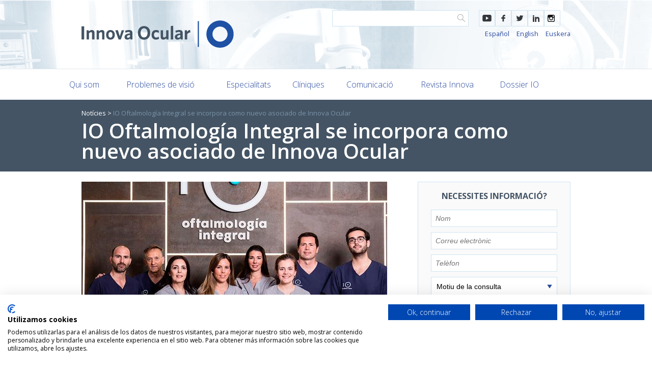

--- FILE ---
content_type: text/html; charset=utf-8
request_url: https://www.innovaocular.com/ca/io-oftalmologia-integral-se-incorpora-como-nuevo-asociado-de-innova-ocular
body_size: 12713
content:
<!DOCTYPE html>
<html lang="ca" dir="ltr">
  <head>
    <!-- Google Tag Manager --><script>(function(w,d,s,l,i){w[l]=w[l]||[];w[l].push({'gtm.start':new Date().getTime(),event:'gtm.js'});var f=d.getElementsByTagName(s)[0],j=d.createElement(s),dl=l!='dataLayer'?'&l='+l:'';j.async=true;j.src='https://www.googletagmanager.com/gtm.js?id='+i+dl;f.parentNode.insertBefore(j,f);})(window,document,'script','dataLayer','GTM-MPGRSZ');</script><!-- End Google Tag Manager -->    <meta name="viewport" content="width=device-width, initial-scale=1.0, maximum-scale=1.0">
    <meta http-equiv="Content-Type" content="text/html; charset=utf-8" />
<link href="https://www.innovaocular.com/io-oftalmologia-integral-se-incorpora-como-nuevo-asociado-de-innova-ocular" rel="alternate" hreflang="es" />
<link href="https://www.innovaocular.com/ca/io-oftalmologia-integral-se-incorpora-como-nuevo-asociado-de-innova-ocular" rel="alternate" hreflang="ca" />
<link href="https://www.innovaocular.com/en/io-oftalmologia-integral-se-incorpora-como-nuevo-asociado-de-innova-ocular" rel="alternate" hreflang="en" />
<link href="https://www.innovaocular.com/eu/io-oftalmologia-integral-se-incorpora-como-nuevo-asociado-de-innova-ocular" rel="alternate" hreflang="eu" />
<link rel="shortcut icon" href="https://www.innovaocular.com/sites/default/themes/webpartners/innova_theme/favicon.ico" type="image/vnd.microsoft.icon" />
<meta name="description" content="La Clínica IO Oftalmología Integral se incorpora como parte del grupo de clínicas oftalmológicas Innova Ocular (IO) como asociado dentro del nuevo proyecto iniciado por la compañía en el año 2020, con el fin de continuar con el crecimiento y la consolidación como uno de los grupos de referencia en el sector oftalmológico con 20 años de experiencia, tanto en el ámbito nacional" />
<meta name="generator" content="Drupal 7 (https://www.drupal.org)" />
<link rel="canonical" href="https://www.innovaocular.com/ca/io-oftalmologia-integral-se-incorpora-como-nuevo-asociado-de-innova-ocular" />
<link rel="shortlink" href="https://www.innovaocular.com/ca/node/2993" />
<meta property="og:site_name" content="Innova ocular" />
<meta property="og:type" content="article" />
<meta property="og:title" content="IO Oftalmología Integral se incorpora como nuevo asociado de Innova Ocular" />
<meta property="og:url" content="https://www.innovaocular.com/ca/io-oftalmologia-integral-se-incorpora-como-nuevo-asociado-de-innova-ocular" />
<meta property="og:description" content="La Clínica IO Oftalmología Integral se incorpora como parte del grupo de clínicas oftalmológicas Innova Ocular (IO) como asociado dentro del nuevo proyecto iniciado por la compañía en el año 2020, con el fin de continuar con el crecimiento y la consolidación como uno de los grupos de referencia en el sector oftalmológico con 20 años de experiencia, tanto en el ámbito nacional como internacional." />
<meta property="og:updated_time" content="2021-02-10T11:49:14+01:00" />
<meta name="twitter:card" content="summary" />
<meta name="twitter:url" content="https://www.innovaocular.com/ca/io-oftalmologia-integral-se-incorpora-como-nuevo-asociado-de-innova-ocular" />
<meta name="twitter:title" content="IO Oftalmología Integral se incorpora como nuevo asociado de Innova" />
<meta name="twitter:description" content="La Clínica IO Oftalmología Integral se incorpora como parte del grupo de clínicas oftalmológicas Innova Ocular (IO) como asociado dentro del nuevo proyecto iniciado por la compañía en el año 2020," />
<meta property="article:published_time" content="2021-01-21T13:57:00+01:00" />
<meta property="article:modified_time" content="2021-02-10T11:49:14+01:00" />
<meta name="dcterms.title" content="IO Oftalmología Integral se incorpora como nuevo asociado de Innova Ocular" />
<meta name="dcterms.creator" content="info@innova.com" />
<meta name="dcterms.description" content="La Clínica IO Oftalmología Integral se incorpora como parte del grupo de clínicas oftalmológicas Innova Ocular (IO) como asociado dentro del nuevo proyecto iniciado por la compañía en el año 2020, con el fin de continuar con el crecimiento y la consolidación como uno de los grupos de referencia en el sector oftalmológico con 20 años de experiencia, tanto en el ámbito nacional como internacional." />
<meta name="dcterms.date" content="2021-01-21T13:57+01:00" />
<meta name="dcterms.type" content="Text" />
<meta name="dcterms.format" content="text/html" />
<meta name="dcterms.identifier" content="https://www.innovaocular.com/ca/io-oftalmologia-integral-se-incorpora-como-nuevo-asociado-de-innova-ocular" />
    <title>IO Oftalmología Integral se incorpora como nuevo asociado de Innova Ocular | Innova ocular</title>
    <link type="text/css" rel="stylesheet" href="https://www.innovaocular.com/sites/default/files/css/css_rEI_5cK_B9hB4So2yZUtr5weuEV3heuAllCDE6XsIkI.css" media="all" />
<link type="text/css" rel="stylesheet" href="https://www.innovaocular.com/sites/default/files/css/css_1F36-CuAASxVawFIPzA0PciNhCMoIKFab-cRVGGvlPE.css" media="all" />
<link type="text/css" rel="stylesheet" href="https://www.innovaocular.com/sites/default/files/css/css_T5FpHa12-tChU448_v_8A7I68gblylToldZd1ubbJRk.css" media="all" />
<link type="text/css" rel="stylesheet" href="https://www.innovaocular.com/sites/default/files/css/css_e13_pgu95Mky1dyhkxp51VJrBaTbVRd0v5U7qRF2slA.css" media="all" />
    <link href='https://fonts.googleapis.com/css?family=Open+Sans:300italic,700,300,600,400' rel='stylesheet' type='text/css'>
    <script src="https://www.google.com/recaptcha/api.js?onload=vcRecaptchaApiLoaded&render=explicit" async defer></script>
    <!--[if lt IE 9]><script src="https://html5shiv.googlecode.com/svn/trunk/html5.js"></script><![endif]-->
      </head>
  <body class='html not-front not-logged-in no-sidebars page-node page-node- page-node-2993 node-type-report i18n-ca innovaocular innova_general_site' ng-app="innova.web">
    <!-- Google Tag Manager (noscript) --><noscript><iframe src='https://www.googletagmanager.com/ns.html?id=GTM-MPGRSZ' height='0' width='0' style='display:none;visibility:hidden'></iframe></noscript><!-- End Google Tag Manager (noscript) -->    <div class="sticky-header hidden">
  <div class="row">
    <a class="button fright" href="#contact">SOL·LICITA INFORMACIÓ</a>
  </div>
</div>

<div class="region-header" ng-controller="MenuMobile" ng-controller="fixedMovements">
  <div class="navigation-header">
    <div class="row">

      <!--<div class="fright language">
        <i class="ES">ES</i>
      </div>-->

      <!--<div class="fright header-box">
        <i class="aplus">A+</i><i class="aminus">a-</i>
      </div>-->
      <div class="fright header-box social no-mobile">
        <div class="panel-pane pane-menu-tree pane-menu-social" >
  
      
  
  <div class="pane-content">
    <div class="menu-block-wrapper menu-block-ctools-menu-social-2 menu-name-menu-social parent-mlid-0 menu-level-1">
  <ul class="menu"><li class="first leaf menu-mlid-733"><a href="https://www.youtube.com/channel/UC2oMtR8VViaLTQlpQP77M_g" target="_blank">YouTube</a></li>
<li class="leaf menu-mlid-408"><a href="https://www.facebook.com/GrupoInnovaOcular" title="">Facebook</a></li>
<li class="leaf menu-mlid-409"><a href="https://twitter.com/IOcular" title="">Twitter</a></li>
<li class="leaf menu-mlid-410"><a href="https://www.linkedin.com/company/innova-ocular" title="">Linkedin</a></li>
<li class="last leaf menu-mlid-922"><a href="https://www.instagram.com/innovaocular/" class="instagram" target="_blank">Instagram</a></li>
</ul></div>
  </div>

  
  </div>
                <ul class="language-switcher-locale-url"><li class="es first"><a href="/io-oftalmologia-integral-se-incorpora-como-nuevo-asociado-de-innova-ocular" class="language-link" xml:lang="es" hreflang="es">Español</a></li>
<li class="ca active"><a href="/ca/io-oftalmologia-integral-se-incorpora-como-nuevo-asociado-de-innova-ocular" class="language-link active" xml:lang="ca" hreflang="ca">Català</a></li>
<li class="en"><a href="/en/io-oftalmologia-integral-se-incorpora-como-nuevo-asociado-de-innova-ocular" class="language-link" xml:lang="en" hreflang="en">English</a></li>
<li class="eu last"><a href="/eu/io-oftalmologia-integral-se-incorpora-como-nuevo-asociado-de-innova-ocular" class="language-link" xml:lang="eu" hreflang="eu">Euskera</a></li>
</ul>      </div>
      <div class="fright search-block no-mobile">
        <form action="/ca/search" method="get" id="views-exposed-form-search-page" accept-charset="UTF-8"><div><div class="views-exposed-form">
  <div class="views-exposed-widgets clearfix">
          <div id="edit-t-wrapper" class="views-exposed-widget views-widget-filter-search_api_views_fulltext">
                  <label for="edit-t">
            Buscar          </label>
                        <div class="views-widget">
          <div class="form-item form-type-textfield form-item-t">
 <input type="text" id="edit-t" name="t" value="" size="30" maxlength="128" class="form-text required error" />
</div>
        </div>
              </div>
                    <div class="views-exposed-widget views-submit-button">
      <input type="submit" id="edit-submit-search" value="Apply" class="form-submit" />    </div>
      </div>
</div>
</div></form>      </div>
            <div class="navigation-header-logo-row">

        <div class="navigation-header-logo-container admin-hide">
          <div class="logo"><a href="/ca">Innova ocular</a></div>        </div>

      </div>

      <div class="navigation-header-menu only-mobile">
        <div class="navigation-header-menu-container">
          <span ng-click="showMenu('.main-menu')">Menu</span>
        </div>
      </div>

    </div>
  </div>
  <div class="menu-mobile main-menu">
    <div class="row">
      <div class="close" ng-click="closeMenu('.main-menu')"></div>
      <nav>
        <ul class="navigation-bar">
                    <li class="item">
            <span class="admin-hide" ng-click="showSubmenu($event)">Qui som</span>
            <div class="submenu">
              <div class="panel-pane pane-menu-tree pane-menu-about-us" >
  
      
  
  <div class="pane-content">
    <div class="menu-block-wrapper menu-block-ctools-menu-about-us-1 menu-name-menu-about-us parent-mlid-0 menu-level-1">
  <ul class="menu"><li class="first leaf menu-mlid-338"><a href="/ca/qui-som">Nosaltres</a></li>
<li class="leaf menu-mlid-339"><a href="/ca/direccion-medica" title="">Direcció mèdica</a></li>
<li class="leaf menu-mlid-342"><a href="/ca/faq" title="">Preguntes freqüents</a></li>
<li class="leaf menu-mlid-661"><a href="/ca/work_with_us">Treballa amb nosaltres</a></li>
<li class="leaf menu-mlid-756"><a href="/ca/area-privada">Àrea privada</a></li>
<li class="last leaf menu-mlid-815"><a href="/ca/node/100">Qualitat</a></li>
</ul></div>
  </div>

  
  </div>
            </div>
          </li>
          <li class="item">
            <span class="admin-hide" ng-click="showSubmenu($event)">Problemes de visió</span>
            <div class="submenu">
              <div class="panel-pane pane-menu-tree">
                <div class="pane-content">
                  <div class="menu-block-wrapper parent-mlid-0 menu-level-1">
                    <ul class="menu">
                      <li class="first leaf" ng-click="closeMenu('.main-menu'); showMenu('.main-submenu-patology')">
                        <span>Patologies oculars</span></li>
                      <li class="leaf" ng-click="closeMenu('.main-menu'); showMenu('.main-submenu-treatment')">
                        <span>Tractaments</span></li>
                    </ul>
                  </div>
                </div>
              </div>
            </div>
          </li>
          <li class="item">
            <span ng-click="showSubmenu($event)">Especialitats</span>
            <div class="submenu">
              <div class="panel-pane pane-menu-tree pane-menu-specialties" >
  
      
  
  <div class="pane-content">
    <div class="menu-block-wrapper menu-block-ctools-menu-specialties-1 menu-name-menu-specialties parent-mlid-0 menu-level-1">
  <ul class="menu"><li class="first leaf menu-mlid-354"><a href="/ca/especialidad/unitat-de-refractiva">Unitat refractiva</a></li>
<li class="leaf menu-mlid-355"><a href="/ca/especialidad/unitat-de-cristalli" title="">Unitat de cristal·lí</a></li>
<li class="leaf menu-mlid-356"><a href="/ca/especialidad/unitat-de-vitri-i-retina">Unitat de retina i vitri</a></li>
<li class="leaf menu-mlid-357"><a href="/ca/especialidad/unitat-de-cornia" title="">Unitat de còrnia</a></li>
<li class="leaf menu-mlid-358"><a href="/ca/especialidad/unitat-de-glaucoma" title="">Unitat de glaucoma</a></li>
<li class="leaf menu-mlid-359"><a href="/ca/especialidad/unitat-de-neurooftalmologia" title="">Unitat de neurooftalmologia</a></li>
<li class="leaf menu-mlid-360"><a href="/ca/especialidad/unitat-doftalmologia-infantil">Unitat de pediatria</a></li>
<li class="leaf menu-mlid-361"><a href="/ca/especialidad/unitat-de-contactologia" title="">Unitat de contactologia</a></li>
<li class="leaf menu-mlid-362"><a href="/ca/especialidad/unitat-destrabisme" title="">Unitat d’estrabisme</a></li>
<li class="leaf menu-mlid-363"><a href="/ca/especialidad/unitat-de-baixa-visio" title="">Unitat de baixa visió</a></li>
<li class="last leaf menu-mlid-1020"><a href="/ca/especialidad/unidad-de-estetica-ocular">Unidad de Estética Ocular</a></li>
</ul></div>
  </div>

  
  </div>
            </div>
          </li>
                      <li class="item">
              <span class="admin-hide" ng-click="showSubmenu($event)">Clíniques</span>
              <div class="submenu">
                <div class="panel-pane pane-menu-tree">
                  <div class="pane-content">
                    <div class="menu-block-wrapper parent-mlid-0 menu-level-1">
                      <ul class="menu">
                        <li class="first leaf" ng-click="closeMenu('.main-menu'); showMenu('.main-submenu-cities')">
                          <span>Innova Ocular Clinics</span></li>
                        <li class="leaf" ng-click="closeMenu('.main-menu'); showMenu('.main-submenu-partners')">
                          <span>Associated centers</span></li>
                      </ul>
                    </div>
                  </div>
                </div>
              </div>
            </li>
                                          <li class="item"><a href="/ca/comunicacion">Revista Innova</a></li>
                                                    <li class="item"><span ng-click="showSubmenu($event)">Comunicació</span>
              <div class="submenu">
                <div class="panel-pane pane-menu-tree pane-menu-communication" >
  
      
  
  <div class="pane-content">
    <div class="menu-block-wrapper menu-block-ctools-menu-communication-1 menu-name-menu-communication parent-mlid-0 menu-level-1">
  <ul class="menu"><li class="first leaf menu-mlid-726"><a href="/ca/audiovisual">Audiovisuals</a></li>
<li class="leaf menu-mlid-712"><a href="/ca/noticias">Notícies</a></li>
<li class="leaf menu-mlid-654"><a href="/ca/xarxes-socials">Xarxes socials</a></li>
<li class="leaf menu-mlid-814"><a href="/ca/blog">Blog</a></li>
<li class="last leaf menu-mlid-1125"><a href="/ca/node/5544">Canal de información</a></li>
</ul></div>
  </div>

  
  </div>
              </div>
            </li>
            <li class="item">
              <a href="https://www.nuestrocatalogo.es/innova-ocular/WebView/" target="_blank">
                Dossier IO
              </a>
            </li>
                                                </ul>
        <ul class="language-switcher-locale-url"><li class="es first"><a href="/io-oftalmologia-integral-se-incorpora-como-nuevo-asociado-de-innova-ocular" class="language-link" xml:lang="es" hreflang="es">Español</a></li>
<li class="ca active"><a href="/ca/io-oftalmologia-integral-se-incorpora-como-nuevo-asociado-de-innova-ocular" class="language-link active" xml:lang="ca" hreflang="ca">Català</a></li>
<li class="en"><a href="/en/io-oftalmologia-integral-se-incorpora-como-nuevo-asociado-de-innova-ocular" class="language-link" xml:lang="en" hreflang="en">English</a></li>
<li class="eu last"><a href="/eu/io-oftalmologia-integral-se-incorpora-como-nuevo-asociado-de-innova-ocular" class="language-link" xml:lang="eu" hreflang="eu">Euskera</a></li>
</ul>              </nav>
      <div class="info"><span
            ng-click="closeMenu('.main-menu'); showMenu('.main-contact')">SOL·LICITA INFORMACIÓ</span></div>
    </div>
  </div>
  <div class="search-block only-mobile">
    <form action="/ca/search" method="get" id="views-exposed-form-search-page" accept-charset="UTF-8"><div><div class="views-exposed-form">
  <div class="views-exposed-widgets clearfix">
          <div id="edit-t--2-wrapper" class="views-exposed-widget views-widget-filter-search_api_views_fulltext">
                  <label for="edit-t--2">
            Buscar          </label>
                        <div class="views-widget">
          <div class="form-item form-type-textfield form-item-t">
 <input type="text" id="edit-t--2" name="t" value="" size="30" maxlength="128" class="form-text required error" />
</div>
        </div>
              </div>
                    <div class="views-exposed-widget views-submit-button">
      <input type="submit" id="edit-submit-search" value="Apply" class="form-submit" />    </div>
      </div>
</div>
</div></form>  </div>
  <div class="menu-mobile main-submenu-patology">
    <div class="row">
      <div class="close" ng-click="closeMenu('.main-submenu-patology')"></div>
      <div class="back" ng-click="closeMenu('.main-submenu-patology'); showMenu('.main-menu')">
        <span>Main menu</span></div>
      <nav>
        <ul class="navigation-bar">
          <li class="item">
            <span class="admin-hide">Patologies oculars</span>
            <div class="submenu display">
              <div class="panel-pane pane-menu-tree pane-menu-pathologies" >
  
      
  
  <div class="pane-content">
    <div class="menu-block-wrapper menu-block-ctools-menu-pathologies-1 menu-name-menu-pathologies parent-mlid-0 menu-level-1">
  <ul class="menu"><li class="first leaf menu-mlid-382"><a href="/ca/problema-de-vision/miopia" title="">Miopia</a></li>
<li class="leaf menu-mlid-389"><a href="/ca/problema-de-vision/estrabisme" title="">Estrabisme</a></li>
<li class="leaf menu-mlid-384"><a href="/ca/problema-de-vision/hipermetropia" title="">Hipermetropia</a></li>
<li class="leaf menu-mlid-391"><a href="/ca/problema-de-vision/queratocon" title="">Queratocon</a></li>
<li class="leaf menu-mlid-386"><a href="/ca/problema-de-vision/astigmatisme" title="">Astigmatisme</a></li>
<li class="leaf menu-mlid-387"><a href="/ca/problema-de-vision/ull-sec" title="">Ull sec</a></li>
<li class="leaf menu-mlid-388"><a href="/ca/problema-de-vision/cataractes" title="">Cataractes</a></li>
<li class="leaf menu-mlid-383"><a href="/ca/problema-de-vision/degeneracio-macular" title="">Degeneració macular</a></li>
<li class="leaf menu-mlid-390"><a href="/ca/problema-de-vision/presbicia" title="">Presbícia</a></li>
<li class="leaf menu-mlid-392"><a href="/ca/problema-de-vision/despreniment-de-retina" title="">Despreniment de retina</a></li>
<li class="last leaf menu-mlid-385"><a href="/ca/problema-de-vision/glaucoma" title="">Glaucoma</a></li>
</ul></div>
  </div>

  
  </div>
            </div>
          </li>
        </ul>
      </nav>
      <div class="info"><span
            ng-click="closeMenu('.main-submenu-patology'); showMenu('.main-contact')">SOL·LICITA INFORMACIÓ</span>
      </div>
    </div>
  </div>
  <div class="menu-mobile main-submenu-treatment">
    <div class="row">
      <div class="close" ng-click="closeMenu('.main-submenu-treatment')"></div>
      <div class="back" ng-click="closeMenu('.main-submenu-treatment'); showMenu('.main-menu')">
        <span>Main menu</span></div>
      <nav>
        <ul class="navigation-bar">
          <li class="item">
            <span class="admin-hide">Tractaments</span>
            <div class="submenu display">
              <div class="panel-pane pane-menu-tree pane-menu-techniques" >
  
      
  
  <div class="pane-content">
    <div class="menu-block-wrapper menu-block-ctools-menu-techniques-1 menu-name-menu-techniques parent-mlid-0 menu-level-1">
  <ul class="menu"><li class="first leaf menu-mlid-394"><a href="/ca/cirurgia-refractiva" title="">Cirurgia refractiva</a></li>
<li class="leaf menu-mlid-395"><a href="/ca/glaucoma-0" title="">Glaucoma</a></li>
<li class="leaf menu-mlid-396"><a href="/ca/cataractes" title="">Cirurgia de cataractes</a></li>
<li class="leaf menu-mlid-397"><a href="/ca/trasplantament-de-cornia">Trasplantament de còrnia</a></li>
<li class="leaf menu-mlid-398"><a href="/ca/presbicia-1" title="">Presbícia/Vista cansada</a></li>
<li class="leaf menu-mlid-399"><a href="/ca/anells-corneals" title="">Anells corneals</a></li>
<li class="leaf menu-mlid-400"><a href="/ca/despreniment-de-retina-0" title="">Despreniment de retina</a></li>
<li class="leaf menu-mlid-401"><a href="/ca/oculoplastia" title="">Oculoplàstia</a></li>
<li class="leaf menu-mlid-402"><a href="/ca/retinopatia-diabetica" title="">Retinopatia diabètica</a></li>
<li class="leaf menu-mlid-403"><a href="/ca/ull-sec" title="">Ull sec</a></li>
<li class="leaf menu-mlid-404"><a href="/ca/dmae" title="">DMAE</a></li>
<li class="last leaf menu-mlid-405"><a href="/ca/estrabisme" title="">Estrabisme</a></li>
</ul></div>
  </div>

  
  </div>
            </div>
          </li>
        </ul>
      </nav>
      <div class="info"><span
            ng-click="closeMenu('.main-submenu-treatment'); showMenu('.main-contact')">SOL·LICITA INFORMACIÓ</span>
      </div>
    </div>
  </div>
  <div class="menu-mobile main-submenu-cities">
    <div class="row">
      <div class="close" ng-click="closeMenu('.main-submenu-cities')"></div>
      <div class="back" ng-click="closeMenu('.main-submenu-cities'); showMenu('.main-menu')">
        <span>Main menu</span></div>
      <nav>
        <ul class="navigation-bar">
          <li class="item">
            <span class="admin-hide">Innova Ocular Clinics</span>
            <div class="submenu display">
              <div class="panel-pane pane-menu-tree pane-menu-cities" >
  
      
  
  <div class="pane-content">
    <div class="menu-block-wrapper menu-block-ctools-menu-cities-1 menu-name-menu-cities parent-mlid-0 menu-level-1">
  <ul class="menu"><li class="first leaf menu-mlid-365"><a href="http://www.icoftalmologia.es" target="_blank">Barcelona</a></li>
<li class="leaf menu-mlid-369"><a href="https://www.hospitalarruzafa.com/" target="_blank">Còrdova</a></li>
<li class="leaf menu-mlid-371"><a href="http://drsoler.com" target="_blank">Elx</a></li>
<li class="leaf menu-mlid-1019"><a href="https://visioon.es/clinica-oftalmologica-en-jaen/">Jaén</a></li>
<li class="leaf menu-mlid-380"><a href="http://www.clinicavila.es" target="_blank">València</a></li>
<li class="leaf menu-mlid-1083"><a href="https://ioftalmologia.com/" target="_blank">Badajoz</a></li>
<li class="last leaf menu-mlid-1084"><a href="https://ioftalmologia.com/" target="_blank">Cáceres</a></li>
</ul></div>
  </div>

  
  </div>
            </div>
          </li>
        </ul>
      </nav>
      <div class="info"><span
            ng-click="closeMenu('.main-submenu-cities'); showMenu('.main-contact')">SOL·LICITA INFORMACIÓ</span>
      </div>
    </div>
  </div>
  <div class="menu-mobile main-submenu-partners">
    <div class="row">
      <div class="close" ng-click="closeMenu('.main-submenu-partners')"></div>
      <div class="back" ng-click="closeMenu('.main-submenu-partners'); showMenu('.main-menu')">
        <span>Main menu</span></div>
      <nav>
        <ul class="navigation-bar">
          <li class="item">
            <span class="admin-hide">Associated centers</span>
            <div class="submenu display">
              <div class="panel-pane pane-menu-tree pane-menu-partners" >
  
      
  
  <div class="pane-content">
    <div class="menu-block-wrapper menu-block-ctools-menu-partners-1 menu-name-menu-partners parent-mlid-0 menu-level-1">
  <ul class="menu"><li class="first leaf menu-mlid-914"><a href="https://clinicasuarezleoz.com" target="_blank">Madrid</a></li>
<li class="last leaf menu-mlid-1080"><a href="https://icqo.org/" target="_blank">Bilbao</a></li>
</ul></div>
  </div>

  
  </div>
            </div>
          </li>
        </ul>
      </nav>
      <div class="info"><span
            ng-click="closeMenu('.main-submenu-partners'); showMenu('.main-contact')">SOL·LICITA INFORMACIÓ</span>
      </div>
    </div>
  </div>
  <div class="menu-mobile main-contact">
    <div class="row">
      <div class="close" ng-click="closeMenu('.main-contact')"></div>
      
<div class="contact">
  <h3 class="title centered uppercase">Necessites informació?</h3>
  <form action=""
        url="/ca/api/1.0/lead"
        thanks-url="/ca/gracies"
        ng-controller="LeadForm" ng-submit="submit()" name="LeadForm" novalidate="">
    <input type="text" class="full-width" ng-model="data.name" placeholder="Nom" ng-required="true"/>
    <input type="email" class="full-width" ng-model="data.email" placeholder="Correu electrònic" ng-required="true"/>
    <input class="full-width" ng-model="data.phoneNumber" placeholder="Telèfon" ng-required="true"/>
    <div class="select">
      <select class="full-width" ng-model="data.reason" ng-required="true">
          <option value="" disabled selected>Motiu de la consulta</option>
                        <option>Cataractes</option>
                        <option>Cirurgia refractiva</option>
                        <option>Glaucoma</option>
                        <option>Unitat d’Oftalmologia Infantil</option>
                        <option>Estrabisme</option>
                        <option>Unitat de Còrnia</option>
                        <option>Unitat de neurooftalmologia</option>
                        <option>Unitat de contactologia</option>
                        <option>Unitat de Baixa Visió</option>
                </select>
    </div>
    <textarea class="full-width" ng-model="data.observations" placeholder="Comentaris"></textarea>
        <div class="select">
      <select class="full-width" ng-model="data.clinic" ng-required="true">
          <option value="" disabled selected>Escull una clínica</option>
                        <option>Badajoz</option>
                        <option>Barcelona</option>
                        <option>Bilbao</option>
                        <option>Cáceres</option>
                        <option>Còrdova</option>
                        <option>Elx</option>
                        <option>Granada</option>
                        <option>Jaén</option>
                        <option>Madrid</option>
                        <option>Sevilla</option>
                        <option>València</option>
                </select>
    </div>
            <input type="hidden" ng-init="data.source = 'Formulario Solicitud Informacion'">
    <div class="terms-row">
      <input type="checkbox" ng-model="terms" ng-required="true" />
      <span class="checkbox-text">
                  <a href="/ca/node/1068">Accepto les condicions d’ús i política de privacitat</a>              </span>
    </div>
    <span class="error" ng-show="submitted && LeadForm.$invalid">Missing fields</span>
    <span class="button form-submit full-width" ng-click="submit()" id="cita" ng-if="!isMobile()">SOL·LICITA INFORMACIÓ</span>
    <span class="button form-submit full-width"$clinics ng-click="submit()" id="cita" ng-if="isMobile()">Envia</span>
  </form>
</div>
    </div>
  </div>

  <div class="lined-up no-mobile">
    <div class="row">
      <nav>
        <div class="logo"><a href="/ca">Innova ocular</a></div>        <ul class="navigation-bar">
          <li class="item">
            <span class="admin-hide">Qui som</span>
            <div class="submenu">
              <div class="row transparent"></div>
              <div class="content">
                <div class="row row-with-fast-links">
                  <div class="row-menu-content">
                    <div class="group about-us">
                      <div class="specialty-list">
                        <div class="panel-pane pane-menu-tree pane-menu-about-us" >
  
      
  
  <div class="pane-content">
    <div class="menu-block-wrapper menu-block-ctools-menu-about-us-1 menu-name-menu-about-us parent-mlid-0 menu-level-1">
  <ul class="menu"><li class="first leaf menu-mlid-338"><a href="/ca/qui-som">Nosaltres</a></li>
<li class="leaf menu-mlid-339"><a href="/ca/direccion-medica" title="">Direcció mèdica</a></li>
<li class="leaf menu-mlid-342"><a href="/ca/faq" title="">Preguntes freqüents</a></li>
<li class="leaf menu-mlid-661"><a href="/ca/work_with_us">Treballa amb nosaltres</a></li>
<li class="leaf menu-mlid-756"><a href="/ca/area-privada">Àrea privada</a></li>
<li class="last leaf menu-mlid-815"><a href="/ca/node/100">Qualitat</a></li>
</ul></div>
  </div>

  
  </div>
                      </div>
                    </div>
                  </div>
                                  </div>
              </div>
            </div>
          </li>
          <li class="item">
            <span class="admin-hide">Problemes de visió</span>
            <div class="submenu">
              <div class="row transparent"></div>
              <div class="content">
                <div class="row row-with-fast-links">
                  <div class="row-menu-content">
                    <div class="group pathologies right-border">
                                              <span class="title">Patologies oculars</span>
                                            <div class="techniques-list">
                        <div class="panel-pane pane-menu-tree pane-menu-pathologies" >
  
      
  
  <div class="pane-content">
    <div class="menu-block-wrapper menu-block-ctools-menu-pathologies-1 menu-name-menu-pathologies parent-mlid-0 menu-level-1">
  <ul class="menu"><li class="first leaf menu-mlid-382"><a href="/ca/problema-de-vision/miopia" title="">Miopia</a></li>
<li class="leaf menu-mlid-389"><a href="/ca/problema-de-vision/estrabisme" title="">Estrabisme</a></li>
<li class="leaf menu-mlid-384"><a href="/ca/problema-de-vision/hipermetropia" title="">Hipermetropia</a></li>
<li class="leaf menu-mlid-391"><a href="/ca/problema-de-vision/queratocon" title="">Queratocon</a></li>
<li class="leaf menu-mlid-386"><a href="/ca/problema-de-vision/astigmatisme" title="">Astigmatisme</a></li>
<li class="leaf menu-mlid-387"><a href="/ca/problema-de-vision/ull-sec" title="">Ull sec</a></li>
<li class="leaf menu-mlid-388"><a href="/ca/problema-de-vision/cataractes" title="">Cataractes</a></li>
<li class="leaf menu-mlid-383"><a href="/ca/problema-de-vision/degeneracio-macular" title="">Degeneració macular</a></li>
<li class="leaf menu-mlid-390"><a href="/ca/problema-de-vision/presbicia" title="">Presbícia</a></li>
<li class="leaf menu-mlid-392"><a href="/ca/problema-de-vision/despreniment-de-retina" title="">Despreniment de retina</a></li>
<li class="last leaf menu-mlid-385"><a href="/ca/problema-de-vision/glaucoma" title="">Glaucoma</a></li>
</ul></div>
  </div>

  
  </div>
                      </div>
                    </div>
                    <div class="group group-techniques omega right-border">
                                              <span class="title">Tractaments</span>
                                            <div class="techniques-list">
                        <div class="panel-pane pane-menu-tree pane-menu-techniques" >
  
      
  
  <div class="pane-content">
    <div class="menu-block-wrapper menu-block-ctools-menu-techniques-1 menu-name-menu-techniques parent-mlid-0 menu-level-1">
  <ul class="menu"><li class="first leaf menu-mlid-394"><a href="/ca/cirurgia-refractiva" title="">Cirurgia refractiva</a></li>
<li class="leaf menu-mlid-395"><a href="/ca/glaucoma-0" title="">Glaucoma</a></li>
<li class="leaf menu-mlid-396"><a href="/ca/cataractes" title="">Cirurgia de cataractes</a></li>
<li class="leaf menu-mlid-397"><a href="/ca/trasplantament-de-cornia">Trasplantament de còrnia</a></li>
<li class="leaf menu-mlid-398"><a href="/ca/presbicia-1" title="">Presbícia/Vista cansada</a></li>
<li class="leaf menu-mlid-399"><a href="/ca/anells-corneals" title="">Anells corneals</a></li>
<li class="leaf menu-mlid-400"><a href="/ca/despreniment-de-retina-0" title="">Despreniment de retina</a></li>
<li class="leaf menu-mlid-401"><a href="/ca/oculoplastia" title="">Oculoplàstia</a></li>
<li class="leaf menu-mlid-402"><a href="/ca/retinopatia-diabetica" title="">Retinopatia diabètica</a></li>
<li class="leaf menu-mlid-403"><a href="/ca/ull-sec" title="">Ull sec</a></li>
<li class="leaf menu-mlid-404"><a href="/ca/dmae" title="">DMAE</a></li>
<li class="last leaf menu-mlid-405"><a href="/ca/estrabisme" title="">Estrabisme</a></li>
</ul></div>
  </div>

  
  </div>
                      </div>
                    </div>
                  </div>
                                  </div>
              </div>
            </div>
          </li>
          <li class="item">
                          <span>Especialitats</span>
                        <div class="submenu">
              <div class="row transparent"></div>
              <div class="content">
                <div class="row row-with-fast-links">
                  <div class="row-menu-content">
                    <div class="group specialty">
                      <div class="specialty-list">
                        <div class="panel-pane pane-menu-tree pane-menu-specialties" >
  
      
  
  <div class="pane-content">
    <div class="menu-block-wrapper menu-block-ctools-menu-specialties-1 menu-name-menu-specialties parent-mlid-0 menu-level-1">
  <ul class="menu"><li class="first leaf menu-mlid-354"><a href="/ca/especialidad/unitat-de-refractiva">Unitat refractiva</a></li>
<li class="leaf menu-mlid-355"><a href="/ca/especialidad/unitat-de-cristalli" title="">Unitat de cristal·lí</a></li>
<li class="leaf menu-mlid-356"><a href="/ca/especialidad/unitat-de-vitri-i-retina">Unitat de retina i vitri</a></li>
<li class="leaf menu-mlid-357"><a href="/ca/especialidad/unitat-de-cornia" title="">Unitat de còrnia</a></li>
<li class="leaf menu-mlid-358"><a href="/ca/especialidad/unitat-de-glaucoma" title="">Unitat de glaucoma</a></li>
<li class="leaf menu-mlid-359"><a href="/ca/especialidad/unitat-de-neurooftalmologia" title="">Unitat de neurooftalmologia</a></li>
<li class="leaf menu-mlid-360"><a href="/ca/especialidad/unitat-doftalmologia-infantil">Unitat de pediatria</a></li>
<li class="leaf menu-mlid-361"><a href="/ca/especialidad/unitat-de-contactologia" title="">Unitat de contactologia</a></li>
<li class="leaf menu-mlid-362"><a href="/ca/especialidad/unitat-destrabisme" title="">Unitat d’estrabisme</a></li>
<li class="leaf menu-mlid-363"><a href="/ca/especialidad/unitat-de-baixa-visio" title="">Unitat de baixa visió</a></li>
<li class="last leaf menu-mlid-1020"><a href="/ca/especialidad/unidad-de-estetica-ocular">Unidad de Estética Ocular</a></li>
</ul></div>
  </div>

  
  </div>
                      </div>
                    </div>
                  </div>
                                  </div>
              </div>
            </div>
          </li>
                      <li class="item innova-main-item">
              <a href="/ca/clinics"<span>Clíniques</span></a>
              <div class="submenu cities">
                <div class="row transparent"></div>
                <div class="content">
                  <div class="row row-with-fast-links">
                    <div class="row-menu-content">
                      <div class="cities-list">
                        <span class="title">Innova Ocular Clinics</span>
                        <div class="panel-pane pane-menu-tree pane-menu-cities" >
  
      
  
  <div class="pane-content">
    <div class="menu-block-wrapper menu-block-ctools-menu-cities-1 menu-name-menu-cities parent-mlid-0 menu-level-1">
  <ul class="menu"><li class="first leaf menu-mlid-365"><a href="http://www.icoftalmologia.es" target="_blank">Barcelona</a></li>
<li class="leaf menu-mlid-369"><a href="https://www.hospitalarruzafa.com/" target="_blank">Còrdova</a></li>
<li class="leaf menu-mlid-371"><a href="http://drsoler.com" target="_blank">Elx</a></li>
<li class="leaf menu-mlid-1019"><a href="https://visioon.es/clinica-oftalmologica-en-jaen/">Jaén</a></li>
<li class="leaf menu-mlid-380"><a href="http://www.clinicavila.es" target="_blank">València</a></li>
<li class="leaf menu-mlid-1083"><a href="https://ioftalmologia.com/" target="_blank">Badajoz</a></li>
<li class="last leaf menu-mlid-1084"><a href="https://ioftalmologia.com/" target="_blank">Cáceres</a></li>
</ul></div>
  </div>

  
  </div>
                        <div class="partners-list group">
                          <span class="title">Associated centers</span>
                          <div class="panel-pane pane-menu-tree pane-menu-partners" >
  
      
  
  <div class="pane-content">
    <div class="menu-block-wrapper menu-block-ctools-menu-partners-1 menu-name-menu-partners parent-mlid-0 menu-level-1">
  <ul class="menu"><li class="first leaf menu-mlid-914"><a href="https://clinicasuarezleoz.com" target="_blank">Madrid</a></li>
<li class="last leaf menu-mlid-1080"><a href="https://icqo.org/" target="_blank">Bilbao</a></li>
</ul></div>
  </div>

  
  </div>
                        </div>
                      </div>
                      <div class="cities-map"></div>
                    </div>
                  </div>
                </div>
              </div>
            </li>
                                                              <li class="item"><span>Comunicació</span>
              <div class="submenu">
                <div class="row transparent"></div>
                <div class="content">
                  <div class="row row-with-fast-links">
                    <div class="row-menu-content">
                      <div class="group specialty">
                        <div class="specialty-list">
                          <div class="panel-pane pane-menu-tree pane-menu-communication" >
  
      
  
  <div class="pane-content">
    <div class="menu-block-wrapper menu-block-ctools-menu-communication-1 menu-name-menu-communication parent-mlid-0 menu-level-1">
  <ul class="menu"><li class="first leaf menu-mlid-726"><a href="/ca/audiovisual">Audiovisuals</a></li>
<li class="leaf menu-mlid-712"><a href="/ca/noticias">Notícies</a></li>
<li class="leaf menu-mlid-654"><a href="/ca/xarxes-socials">Xarxes socials</a></li>
<li class="leaf menu-mlid-814"><a href="/ca/blog">Blog</a></li>
<li class="last leaf menu-mlid-1125"><a href="/ca/node/5544">Canal de información</a></li>
</ul></div>
  </div>

  
  </div>
                        </div>
                      </div>
                    </div>
                                      </div>
                </div>
              </div>
            </li>
                                <li class="item"><a href="https://www.revistainnovaocular.com/" target="_blank" title="Revista Innova">Revista Innova</a></li>
            <li class="item">
              <a href="https://www.nuestrocatalogo.es/innova-ocular/WebView/" target="_blank">
                Dossier IO
              </a>
            </li>
                                                </ul>
      </nav>
    </div>
  </div>
</div>
<div class="region-main main" ng-controller="fixContact">
  <div ng-controller="anchorLink">
            <div class="panel-pane pane-page-content" >
  
        <div class="pane_title"> <h2 class="pane-title">IO Oftalmología Integral se incorpora como nuevo asociado de Innova Ocular  | Innova ocular</h2></div>
    
  
  <div class="pane-content">
    <section class="problems no-margin">
  <div class="upper-menu">
    <div class="upper-menu-container">
      <div class="row">
        <span class="breadcrumb">Notícies  >  <span class="item">IO Oftalmología Integral se incorpora como nuevo asociado de Innova Ocular </span></span>
      </div>
      <div class="row">
        <h1 class="title">IO Oftalmología Integral se incorpora como nuevo asociado de Innova Ocular </h1>
      </div>
    </div>
  </div>
  <div class="row">
    <div class="grid_8 report-column alpha body">
                    <img src="https://www.innovaocular.com/sites/default/files/styles/report_image/public/oftalmologia_integral_badajoz.jpg?itok=iaONlkbx" width="600" height="300" alt="Equipo de la clínica de IO Oftalmología Integral" title="Equipo de la clínica de IO Oftalmología Integral" />      <div class="new-image-footer">
                <span class="title-image">Equipo de la clínica de IO Oftalmología Integral</span>
                <a class="link-image" href="https://www.innovaocular.com/sites/default/files/oftalmologia_integral_badajoz.jpg" download>Download original image</a>
          <hr/>
        </div>
            <p class="report-author">Innova Ocular - 21-01-2021</p>
        <p>La <a href="https://ioftalmologia.com">Clínica IO Oftalmología Integral</a> se incorpora como parte del grupo de clínicas oftalmológicas Innova Ocular (IO) como asociado dentro del nuevo proyecto iniciado por la compañía en el año 2020, con el fin de continuar con el crecimiento y la consolidación como uno de los grupos de referencia en el sector oftalmológico con 20 años de experiencia, tanto en el ámbito nacional como internacional.</p>

<p>Según Mauricio Losa, Gerente de Innova Ocular, “la incorporación de IO Oftalmología Integral consolida nuestro liderazgo como grupo constituido por clínicas con un marcado carácter familiar, hechas a sí mismas y que buscan la mejora empresarial para consolidar su continuidad en el tiempo dentro de un sector cada vez menos atomizado”.</p>

<p>IO Oftalmología Integral ofrece un servicio de Oftalmología que abarca el diagnóstico y tratamiento de todo tipo de especialidades oftalmológicas gracias al equipo médico, dirigido por el Dr. Fernando González y formado por profesionales con dilatada experiencia en cada uno de las distintas subespecialidades oftalmológicas.</p>

<p>Cuenta con la más avanzada tecnológica existente en el mercado en equipos de diagnóstico y tratamiento, un factor imprescindible para el grupo Innova Ocular, dada la importancia que otorgamos al empleo de la última tecnología en el diagnóstico y el tratamiento, para garantizar la seguridad y la calidad en la atención médica de nuestros pacientes.</p>

<p>La asociación con Innova Ocular ha sido posible gracias a los principios y valores que ambas organizaciones persiguen y comparten: la calidad asistencial de los pacientes, la dilatada experiencia en el sector oftalmológico, la avanzada innovación tecnológica, así como la profesionalidad, la excelencia y la continua formación de su equipo de profesionales altamente cualificados para la atención de cualquier patología oftalmológica, siendo referencia en&nbsp; trasplantes de córnea lamerales, endoteliales, así como en cirugía de retina compleja en la Comunidad Autónoma&nbsp;de Extremadura.</p>

<p>La incorporación como miembro asociado se fundamenta en el objetivo de alcanzar la excelencia dentro de la red de centros que componen Innova Ocular. El propósito de su incorporación al grupo Innova Ocular, según el Director Médico de la clínica, el Dr. Fernando González, es “poder acceder a las ventajas y beneficios que supone para IO Oftalmología Integral, disponer del conocimiento, tanto científico como organizativo y de gestión, gracias a la dilata experiencia de IO en el sector oftalmológico, para el crecimiento, mejora y consolidación de nuestra clínica, con el fin de prestar a nuestros pacientes los más altos estándares de calidad y seguridad asistencial”.</p>
          </div>
    <div class="grid_4 omega fright sticky only-desktop">
      
<div class="contact">
  <h3 class="title centered uppercase">Necessites informació?</h3>
  <form action=""
        url="/ca/api/1.0/lead"
        thanks-url="/ca/gracies"
        ng-controller="LeadForm" ng-submit="submit()" name="LeadForm" novalidate="">
    <input type="text" class="full-width" ng-model="data.name" placeholder="Nom" ng-required="true"/>
    <input type="email" class="full-width" ng-model="data.email" placeholder="Correu electrònic" ng-required="true"/>
    <input class="full-width" ng-model="data.phoneNumber" placeholder="Telèfon" ng-required="true"/>
    <div class="select">
      <select class="full-width" ng-model="data.reason" ng-required="true">
          <option value="" disabled selected>Motiu de la consulta</option>
                        <option>Cataractes</option>
                        <option>Cirurgia refractiva</option>
                        <option>Glaucoma</option>
                        <option>Unitat d’Oftalmologia Infantil</option>
                        <option>Estrabisme</option>
                        <option>Unitat de Còrnia</option>
                        <option>Unitat de neurooftalmologia</option>
                        <option>Unitat de contactologia</option>
                        <option>Unitat de Baixa Visió</option>
                </select>
    </div>
    <textarea class="full-width" ng-model="data.observations" placeholder="Comentaris"></textarea>
        <div class="select">
      <select class="full-width" ng-model="data.clinic" ng-required="true">
          <option value="" disabled selected>Escull una clínica</option>
                        <option>Badajoz</option>
                        <option>Barcelona</option>
                        <option>Bilbao</option>
                        <option>Cáceres</option>
                        <option>Còrdova</option>
                        <option>Elx</option>
                        <option>Granada</option>
                        <option>Jaén</option>
                        <option>Madrid</option>
                        <option>Sevilla</option>
                        <option>València</option>
                </select>
    </div>
            <input type="hidden" ng-init="data.source = 'Formulario Solicitud Informacion'">
    <div class="terms-row">
      <input type="checkbox" ng-model="terms" ng-required="true" />
      <span class="checkbox-text">
                  <a href="/ca/node/1068">Accepto les condicions d’ús i política de privacitat</a>              </span>
    </div>
    <span class="error" ng-show="submitted && LeadForm.$invalid">Missing fields</span>
    <span class="button form-submit full-width" ng-click="submit()" id="cita" ng-if="!isMobile()">SOL·LICITA INFORMACIÓ</span>
    <span class="button form-submit full-width"$clinics ng-click="submit()" id="cita" ng-if="isMobile()">Envia</span>
  </form>
</div>
    </div>
  </div>

</section>  </div>

  
  </div>
  </div>
</div>
<section class="location lined-up">
  <div class="row no-mobile">
    <div class="panel-pane pane-fieldable-panels-pane pane-fpid-3 pane-bundle-fieldable-panels-pane" >
  
      
  
  <div class="pane-content">
    <div class="fieldable-panels-pane">
    <h2></h2>
  <p><span class="centered header">Et podem ajudar?</span> <span class="sub-header centered">Sempre serem al teu costat quan ens necessitis.</span></p>
  </div>
  </div>

  
  </div>
  </div>

  <div class="row sections no-mobile">
    <div class="grid_3">
      <div class="panel-pane pane-fieldable-panels-pane pane-fpid-1 pane-bundle-fieldable-panels-pane" >
  
      
  
  <div class="pane-content">
    <div class="fieldable-panels-pane">
    <h2></h2>
  <p><span class="section-header">Contacte</span> <span class="data">914 119 671</span> <span class="data email"><a href="mailto:info@innova-ocular.com">info@innova-ocular.com</a></span></p>
  </div>
  </div>

  
  </div>
<div class="panel-separator"></div><div class="panel-pane pane-menu-tree pane-menu-social" >
  
      
  
  <div class="pane-content">
    <div class="menu-block-wrapper menu-block-ctools-menu-social-1 menu-name-menu-social parent-mlid-0 menu-level-1">
  <ul class="menu"><li class="first leaf menu-mlid-733"><a href="https://www.youtube.com/channel/UC2oMtR8VViaLTQlpQP77M_g" target="_blank">YouTube</a></li>
<li class="leaf menu-mlid-408"><a href="https://www.facebook.com/GrupoInnovaOcular" title="">Facebook</a></li>
<li class="leaf menu-mlid-409"><a href="https://twitter.com/IOcular" title="">Twitter</a></li>
<li class="leaf menu-mlid-410"><a href="https://www.linkedin.com/company/innova-ocular" title="">Linkedin</a></li>
<li class="last leaf menu-mlid-922"><a href="https://www.instagram.com/innovaocular/" class="instagram" target="_blank">Instagram</a></li>
</ul></div>
  </div>

  
  </div>
    </div>
    <div class="grid_3">
      <div class="panel-pane pane-fieldable-panels-pane pane-fpid-2 pane-bundle-fieldable-panels-pane" >
  
      
  
  <div class="pane-content">
    <div class="fieldable-panels-pane">
    <h2></h2>
  <p><span class="section-header">ADREÇA</span> <span class="data">Pedro de Valdivia 9</span> <span class="data">28006, Madrid</span> <a href="https://www.google.es/maps/place/Calle+Pedro+de+Valdivia,+9,+28006+Madrid/@40.4396571,-3.6866965,15z/data=!4m2!3m1!1s0xd4228e943836565:0x57fc109a544d0ac4" target="blank"> </a></p>

<div class="map-address">&nbsp;</div>
  </div>
  </div>

  
  </div>
    </div>
    <div class="grid_6 write-us admin-hide">
      <span class="section-header uppercase">POSA’T EN CONTACTE AMB NOSALTRES</span>
      <form action=""
            url="/ca/api/1.0/lead"
            thanks-url="/ca/gracies"
            ng-controller="LeadForm" ng-submit="submit()" name="LeadForm">
        <div class="row">
          <input type="email" class="alpha email" ng-model="data.email" required="" placeholder="Correu electrònic"/>
          <input type="text" class="omega name" ng-model="data.name" required="" placeholder="Nom"/>
        </div>
        <div class="row">
          <textarea class="content" ng-model="data.observations" required=""
                    placeholder="Què ens vols explicar?"></textarea>
        </div>
                  <div class="select">
            <select class="full-width" ng-model="data.clinic" ng-required="true">
              <option value="" disabled selected>Escull una clínica</option>
                              <option>Badajoz</option>
                              <option>Barcelona</option>
                              <option>Bilbao</option>
                              <option>Cáceres</option>
                              <option>Còrdova</option>
                              <option>Elx</option>
                              <option>Granada</option>
                              <option>Jaén</option>
                              <option>Madrid</option>
                              <option>Sevilla</option>
                              <option>València</option>
                          </select>
          </div>
                <div class="terms-row">
          <input type="checkbox" class="terms-checkbox" ng-model="terms" ng-required="true"/>
          <span class="checkbox-text">
                          <a href="/ca/node/1068">Accepto les condicions d’ús i política de privacitat</a>                      </span>
        </div>
        <div class="row">
          <span class="error" ng-show="submitted && LeadForm.$invalid">Missing fields</span>
          <span class="sent" ng-show="sent">Sent ok</span>
          <span class="button fright uppercase" ng-click="submit()" id="masinfo">Envia</span>
        </div>
      </form>
    </div>
  </div>
  <div class="row sections only-mobile">
    <div class="contact-mobile" ng-controller="MenuMobile">
      <span class="button" ng-click="showMenu('.main-contact')">Sol·licita informació</span>
      <div class="grid_3">
        <div class="panel-pane pane-fieldable-panels-pane pane-fpid-1 pane-bundle-fieldable-panels-pane" >
  
      
  
  <div class="pane-content">
    <div class="fieldable-panels-pane">
    <h2></h2>
  <p><span class="section-header">Contacte</span> <span class="data">914 119 671</span> <span class="data email"><a href="mailto:info@innova-ocular.com">info@innova-ocular.com</a></span></p>
  </div>
  </div>

  
  </div>
<div class="panel-separator"></div><div class="panel-pane pane-menu-tree pane-menu-social" >
  
      
  
  <div class="pane-content">
    <div class="menu-block-wrapper menu-block-ctools-menu-social-1 menu-name-menu-social parent-mlid-0 menu-level-1">
  <ul class="menu"><li class="first leaf menu-mlid-733"><a href="https://www.youtube.com/channel/UC2oMtR8VViaLTQlpQP77M_g" target="_blank">YouTube</a></li>
<li class="leaf menu-mlid-408"><a href="https://www.facebook.com/GrupoInnovaOcular" title="">Facebook</a></li>
<li class="leaf menu-mlid-409"><a href="https://twitter.com/IOcular" title="">Twitter</a></li>
<li class="leaf menu-mlid-410"><a href="https://www.linkedin.com/company/innova-ocular" title="">Linkedin</a></li>
<li class="last leaf menu-mlid-922"><a href="https://www.instagram.com/innovaocular/" class="instagram" target="_blank">Instagram</a></li>
</ul></div>
  </div>

  
  </div>
      </div>
      <div class="grid_3 contact-second-block">
        <div class="panel-pane pane-fieldable-panels-pane pane-fpid-2 pane-bundle-fieldable-panels-pane" >
  
      
  
  <div class="pane-content">
    <div class="fieldable-panels-pane">
    <h2></h2>
  <p><span class="section-header">ADREÇA</span> <span class="data">Pedro de Valdivia 9</span> <span class="data">28006, Madrid</span> <a href="https://www.google.es/maps/place/Calle+Pedro+de+Valdivia,+9,+28006+Madrid/@40.4396571,-3.6866965,15z/data=!4m2!3m1!1s0xd4228e943836565:0x57fc109a544d0ac4" target="blank"> </a></p>

<div class="map-address">&nbsp;</div>
  </div>
  </div>

  
  </div>
      </div>
    </div>
  </div>

</section>

<footer class="footer">
  <div class="row no-mobile">
        <div class="grid_6">
              <span class="footer-header">Qui som</span>
        <div class="panel-pane pane-menu-tree pane-menu-footer" >
  
      
  
  <div class="pane-content">
    <div class="menu-block-wrapper menu-block-ctools-menu-footer-1 menu-name-menu-footer parent-mlid-0 menu-level-1">
  <ul class="menu"><li class="first leaf menu-mlid-442"><a href="/ca/avis-legal">Avís legal i política de privacitat</a></li>
<li class="leaf menu-mlid-441"><a href="/ca/faq">Preguntes freqüents</a></li>
<li class="leaf menu-mlid-617"><a href="/ca/responsabilitat-social-corporativa-rsc">Responsabilitat Social Corporativa</a></li>
<li class="leaf menu-mlid-816"><a href="/ca/node/1068">Política de Protección de Datos</a></li>
<li class="last leaf menu-mlid-909"><a href="/ca/politica-de-cookies">Política de Cookies</a></li>
</ul></div>
  </div>

  
  </div>
      </div>
            <div class="grid_6 admin-hide">
                  <span class="footer-header">Qualitat i Confiança</span>
          <ul class="corporate-logos">
            <li class="fleft"><a href="https://www.innovaocular.com/calidad-medio-ambiente-y-seguridad-del-paciente"><img
                    src="/sites/default/themes/webpartners/innova_theme/img/SGS-ISO-9001-COLOR.png"/></a></li>
            <li class="fleft"><a href="https://www.innovaocular.com/calidad-medio-ambiente-y-seguridad-del-paciente"><img src="/sites/default/themes/webpartners/innova_theme/img/SGS_UNE_179003_TCS_HR.png"/></a>
            </li>
            <li class="fleft"><a href="https://www.innovaocular.com/calidad-medio-ambiente-y-seguridad-del-paciente"><img
                    src="/sites/default/themes/webpartners/innova_theme/img/SGS-ISO-14001-COLOR.png"/></a></li>
            <li class="fleft"><a href="https://www.innovaocular.com/calidad-medio-ambiente-y-seguridad-del-paciente"><img
                                                                     src="/sites/default/themes/webpartners/innova_theme/img/corporate-logo-hq.jpg"/></a>
            </li>
                                                              <li class="fleft">
                <a href="https://www.innovaocular.com/innova-ocular-certifica-con-bureau-veritas-las-medidas-preventivas-anti-covid-19" target="_blank">
                  <img src="/sites/default/themes/webpartners/innova_theme/img/Sello-digital-GSS-Excellence-ES114850-8.png"/>
                </a>
              </li>
                      </ul>
        </div>
      </div>
      <br>
      <div class="row no-mobile admin-hide">
        <img src="/sites/default/themes/webpartners/innova_theme/img/IOHorizontalBlanco-min.png" class="centered logo"/>
      </div>
      <div class="row no-mobile admin-hide">
        <span class="copyright centered">Tots els drets reservats ©2026 | A.E.C.O. S.L.</span>
      </div>
            <div class="footer-mobile-container only-mobile">
        <ul class="corporate-logos">
          <li><a target="_blank" href="https://www.innovaocular.com/calidad-medio-ambiente-y-seguridad-del-paciente"><img alt="Innova"
                                                                                  src="/sites/default/themes/webpartners/innova_theme/img/SGS-ISO-9001-COLOR.png"/></a>
          </li>
          <li><a target="_blank" href="https://www.innovaocular.com/calidad-medio-ambiente-y-seguridad-del-paciente"><img alt="Innova"
                                                                                  src="/sites/default/themes/webpartners/innova_theme/img/SGS_UNE_179003_TCS_HR.png"/></a>
          </li>
          <li><a target="_blank" href="https://www.innovaocular.com/calidad-medio-ambiente-y-seguridad-del-paciente"><img alt="Innova"
                                                                                 src="/sites/default/themes/webpartners/innova_theme/img/SGS-ISO-14001-COLOR.png"/></a>
          </li>
          <li><a href="https://www.innovaocular.com/calidad-medio-ambiente-y-seguridad-del-paciente"><img alt="Innova"
                                                     src="/sites/default/themes/webpartners/innova_theme/img/corporate-logo-hq.jpg"/></a></li>
                                                    <li>
              <a href="https://www.innovaocular.com/innova-ocular-certifica-con-bureau-veritas-las-medidas-preventivas-anti-covid-19" target="_blank">
                <img src="/sites/default/themes/webpartners/innova_theme/img/Sello-digital-GSS-Excellence-ES114850-8.png"/>
              </a>
            </li>
                  </ul>
        <div class="img-logo-mobile">
          <img alt="Innova" src="/sites/default/themes/webpartners/innova_theme/img/IOHorizontalBlanco-mobile-min.png" class="centered logo"/>
        </div>
                                                  <li class="first leaf"><a href="/ca/avis-legal">Avís legal i política de privacitat</a></li>
                                                    <li class="leaf"><a href="/ca/faq">Preguntes freqüents</a></li>
                                                    <li class="leaf"><a href="/ca/responsabilitat-social-corporativa-rsc">Responsabilitat Social Corporativa</a></li>
                                                    <li class="leaf"><a href="/ca/node/1068">Política de Protección de Datos</a></li>
                                                    <li class="last leaf"><a href="/ca/politica-de-cookies">Política de Cookies</a></li>
                                                                                <div class="legal-mobile">
          <span class="copyright centered">Tots els drets reservats ©2026 </span>
          <span class="copyright centered">Grupo Innova Ocular S.L </span>
        </div>
      </div>
    </div>
      </div>
</footer>

<div class="remodal admin-hide" data-remodal-id="modal">
  <iframe width="560" height="315" src="https://www.youtube.com/embed/frb9xEoWKss" style="border: 0 none;"
          allowfullscreen></iframe>
  <br>
</div>

<div class="remodal admin-hide" data-remodal-id="lead-confirmation">
  <h2>Application received correctly</h2>
  <p>We will contact you as soon as possible.</p>
</div>
  <script type="text/javascript" src="https://www.innovaocular.com/sites/default/files/js/js_9Q5Ap2jEgSS6amo0LkYi-63cu8K8bCEVdHYNLEF-qAQ.js"></script>
<script type="text/javascript" src="https://www.innovaocular.com/sites/default/files/js/js_onbE0n0cQY6KTDQtHO_E27UBymFC-RuqypZZ6Zxez-o.js"></script>
<script type="text/javascript" src="https://www.innovaocular.com/sites/default/files/js/js_dEll6pXKl9gaJYH1N_PGkF08-O2zeyG8XejE4d3x80I.js"></script>
<script type="text/javascript" src="https://www.innovaocular.com/sites/default/files/js/js_ZAXPZ9GNOo2Miu3Si1AobIF2UEw0iEs2v9Ze4fYivuA.js"></script>
<script type="text/javascript">
<!--//--><![CDATA[//><!--
jQuery.extend(Drupal.settings, {"basePath":"\/","pathPrefix":"ca\/","setHasJsCookie":0,"ajaxPageState":{"theme":"innova_theme","theme_token":"igAdwMpxAvxmLqxxDTsIDTIF-GE3SRZddO-_kW0F4lE","js":{"misc\/jquery.js":1,"misc\/jquery-extend-3.4.0.js":1,"misc\/jquery-html-prefilter-3.5.0-backport.js":1,"misc\/jquery.once.js":1,"misc\/drupal.js":1,"misc\/form-single-submit.js":1,"https:\/\/ajax.googleapis.com\/ajax\/libs\/angularjs\/1.3.14\/angular.min.js":1,"https:\/\/ajax.aspnetcdn.com\/ajax\/jquery.validate\/1.13.0\/jquery.validate.min.js":1,"public:\/\/languages\/ca_VDz6Cakc-GeOdOsXAO4E7Jbwqje9PPOJ0Me4kDLmgVQ.js":1,"sites\/default\/themes\/webpartners\/innova_theme\/lib\/iCheck\/icheck.min.js":1,"sites\/default\/themes\/webpartners\/innova_theme\/lib\/jquery.visible\/jquery.visible.js":1,"sites\/default\/themes\/webpartners\/innova_theme\/lib\/bxslider-4\/jquery.bxslider.min.js":1,"sites\/default\/themes\/webpartners\/innova_theme\/lib\/remodal\/dist\/jquery.remodal.min.js":1,"sites\/default\/themes\/webpartners\/innova_theme\/lib\/jquery.cookie\/jquery.cookie.js":1,"sites\/default\/themes\/webpartners\/innova_theme\/js\/jquery.browser.js":1,"sites\/default\/themes\/webpartners\/innova_theme\/js\/app.js":1,"sites\/default\/themes\/webpartners\/innova_theme\/js\/service.js":1,"sites\/default\/themes\/webpartners\/innova_theme\/js\/directive.js":1,"sites\/default\/themes\/webpartners\/innova_theme\/js\/directives\/checkbox.js":1,"sites\/default\/themes\/webpartners\/innova_theme\/js\/angular-recaptcha.min.js":1,"sites\/default\/themes\/webpartners\/innova_theme\/js\/browser-constant.js":1,"sites\/default\/themes\/webpartners\/innova_theme\/js\/controller.js":1,"sites\/default\/themes\/webpartners\/innova_theme\/js\/script.js":1,"sites\/default\/themes\/webpartners\/innova_theme\/js\/jquery.cycle.all.js":1,"sites\/default\/themes\/webpartners\/innova_theme\/js\/jquery.sticky-kit.js":1},"css":{"modules\/system\/system.base.css":1,"modules\/system\/system.menus.css":1,"modules\/system\/system.messages.css":1,"modules\/system\/system.theme.css":1,"sites\/all\/modules\/contrib\/date\/date_api\/date.css":1,"modules\/field\/theme\/field.css":1,"modules\/node\/node.css":1,"modules\/user\/user.css":1,"sites\/all\/modules\/contrib\/youtube\/css\/youtube.css":1,"sites\/all\/modules\/contrib\/views\/css\/views.css":1,"sites\/default\/themes\/webpartners\/innova_theme\/css\/innovaocular.css":1,"sites\/all\/modules\/contrib\/ckeditor\/css\/ckeditor.css":1,"sites\/all\/modules\/contrib\/ctools\/css\/ctools.css":1,"sites\/all\/modules\/contrib\/panels\/css\/panels.css":1,"modules\/locale\/locale.css":1,"sites\/default\/themes\/webpartners\/innova_theme\/lib\/iCheck\/skins\/minimal\/blue.css":1,"sites\/default\/themes\/webpartners\/innova_theme\/lib\/remodal\/dist\/jquery.remodal.css":1,"sites\/default\/themes\/webpartners\/innova_theme\/css\/style.css":1,"sites\/default\/themes\/webpartners\/innova_theme\/panels.css":1,"sites\/default\/themes\/webpartners\/innova_theme\/system.menus.css":1,"sites\/default\/themes\/webpartners\/innova_theme\/system.theme.css":1}},"urlIsAjaxTrusted":{"\/ca\/search":true}});
//--><!]]>
</script>
  
    </body>
</html>


--- FILE ---
content_type: application/javascript
request_url: https://www.innovaocular.com/sites/default/files/js/js_dEll6pXKl9gaJYH1N_PGkF08-O2zeyG8XejE4d3x80I.js
body_size: 52307
content:
/*
 AngularJS v1.3.14
 (c) 2010-2014 Google, Inc. http://angularjs.org
 License: MIT
*/
(function(P,X,u){'use strict';function M(b){return function(){var a=arguments[0],c;c="["+(b?b+":":"")+a+"] http://errors.angularjs.org/1.3.14/"+(b?b+"/":"")+a;for(a=1;a<arguments.length;a++){c=c+(1==a?"?":"&")+"p"+(a-1)+"=";var d=encodeURIComponent,e;e=arguments[a];e="function"==typeof e?e.toString().replace(/ \{[\s\S]*$/,""):"undefined"==typeof e?"undefined":"string"!=typeof e?JSON.stringify(e):e;c+=d(e)}return Error(c)}}function Ta(b){if(null==b||Ua(b))return!1;var a=b.length;return b.nodeType===
na&&a?!0:x(b)||E(b)||0===a||"number"===typeof a&&0<a&&a-1 in b}function s(b,a,c){var d,e;if(b)if(G(b))for(d in b)"prototype"==d||"length"==d||"name"==d||b.hasOwnProperty&&!b.hasOwnProperty(d)||a.call(c,b[d],d,b);else if(E(b)||Ta(b)){var f="object"!==typeof b;d=0;for(e=b.length;d<e;d++)(f||d in b)&&a.call(c,b[d],d,b)}else if(b.forEach&&b.forEach!==s)b.forEach(a,c,b);else for(d in b)b.hasOwnProperty(d)&&a.call(c,b[d],d,b);return b}function Ed(b,a,c){for(var d=Object.keys(b).sort(),e=0;e<d.length;e++)a.call(c,
b[d[e]],d[e]);return d}function lc(b){return function(a,c){b(c,a)}}function Fd(){return++ob}function mc(b,a){a?b.$$hashKey=a:delete b.$$hashKey}function w(b){for(var a=b.$$hashKey,c=1,d=arguments.length;c<d;c++){var e=arguments[c];if(e)for(var f=Object.keys(e),g=0,h=f.length;g<h;g++){var l=f[g];b[l]=e[l]}}mc(b,a);return b}function $(b){return parseInt(b,10)}function Pb(b,a){return w(Object.create(b),a)}function B(){}function oa(b){return b}function da(b){return function(){return b}}function z(b){return"undefined"===
typeof b}function y(b){return"undefined"!==typeof b}function J(b){return null!==b&&"object"===typeof b}function x(b){return"string"===typeof b}function V(b){return"number"===typeof b}function pa(b){return"[object Date]"===Da.call(b)}function G(b){return"function"===typeof b}function pb(b){return"[object RegExp]"===Da.call(b)}function Ua(b){return b&&b.window===b}function Va(b){return b&&b.$evalAsync&&b.$watch}function Wa(b){return"boolean"===typeof b}function nc(b){return!(!b||!(b.nodeName||b.prop&&
b.attr&&b.find))}function Gd(b){var a={};b=b.split(",");var c;for(c=0;c<b.length;c++)a[b[c]]=!0;return a}function ta(b){return R(b.nodeName||b[0]&&b[0].nodeName)}function Xa(b,a){var c=b.indexOf(a);0<=c&&b.splice(c,1);return a}function Ea(b,a,c,d){if(Ua(b)||Va(b))throw Ka("cpws");if(a){if(b===a)throw Ka("cpi");c=c||[];d=d||[];if(J(b)){var e=c.indexOf(b);if(-1!==e)return d[e];c.push(b);d.push(a)}if(E(b))for(var f=a.length=0;f<b.length;f++)e=Ea(b[f],null,c,d),J(b[f])&&(c.push(b[f]),d.push(e)),a.push(e);
else{var g=a.$$hashKey;E(a)?a.length=0:s(a,function(b,c){delete a[c]});for(f in b)b.hasOwnProperty(f)&&(e=Ea(b[f],null,c,d),J(b[f])&&(c.push(b[f]),d.push(e)),a[f]=e);mc(a,g)}}else if(a=b)E(b)?a=Ea(b,[],c,d):pa(b)?a=new Date(b.getTime()):pb(b)?(a=new RegExp(b.source,b.toString().match(/[^\/]*$/)[0]),a.lastIndex=b.lastIndex):J(b)&&(e=Object.create(Object.getPrototypeOf(b)),a=Ea(b,e,c,d));return a}function qa(b,a){if(E(b)){a=a||[];for(var c=0,d=b.length;c<d;c++)a[c]=b[c]}else if(J(b))for(c in a=a||{},
b)if("$"!==c.charAt(0)||"$"!==c.charAt(1))a[c]=b[c];return a||b}function ea(b,a){if(b===a)return!0;if(null===b||null===a)return!1;if(b!==b&&a!==a)return!0;var c=typeof b,d;if(c==typeof a&&"object"==c)if(E(b)){if(!E(a))return!1;if((c=b.length)==a.length){for(d=0;d<c;d++)if(!ea(b[d],a[d]))return!1;return!0}}else{if(pa(b))return pa(a)?ea(b.getTime(),a.getTime()):!1;if(pb(b)&&pb(a))return b.toString()==a.toString();if(Va(b)||Va(a)||Ua(b)||Ua(a)||E(a))return!1;c={};for(d in b)if("$"!==d.charAt(0)&&!G(b[d])){if(!ea(b[d],
a[d]))return!1;c[d]=!0}for(d in a)if(!c.hasOwnProperty(d)&&"$"!==d.charAt(0)&&a[d]!==u&&!G(a[d]))return!1;return!0}return!1}function Ya(b,a,c){return b.concat(Za.call(a,c))}function oc(b,a){var c=2<arguments.length?Za.call(arguments,2):[];return!G(a)||a instanceof RegExp?a:c.length?function(){return arguments.length?a.apply(b,Ya(c,arguments,0)):a.apply(b,c)}:function(){return arguments.length?a.apply(b,arguments):a.call(b)}}function Hd(b,a){var c=a;"string"===typeof b&&"$"===b.charAt(0)&&"$"===b.charAt(1)?
c=u:Ua(a)?c="$WINDOW":a&&X===a?c="$DOCUMENT":Va(a)&&(c="$SCOPE");return c}function $a(b,a){if("undefined"===typeof b)return u;V(a)||(a=a?2:null);return JSON.stringify(b,Hd,a)}function pc(b){return x(b)?JSON.parse(b):b}function ua(b){b=C(b).clone();try{b.empty()}catch(a){}var c=C("<div>").append(b).html();try{return b[0].nodeType===qb?R(c):c.match(/^(<[^>]+>)/)[1].replace(/^<([\w\-]+)/,function(a,b){return"<"+R(b)})}catch(d){return R(c)}}function qc(b){try{return decodeURIComponent(b)}catch(a){}}function rc(b){var a=
{},c,d;s((b||"").split("&"),function(b){b&&(c=b.replace(/\+/g,"%20").split("="),d=qc(c[0]),y(d)&&(b=y(c[1])?qc(c[1]):!0,sc.call(a,d)?E(a[d])?a[d].push(b):a[d]=[a[d],b]:a[d]=b))});return a}function Qb(b){var a=[];s(b,function(b,d){E(b)?s(b,function(b){a.push(Fa(d,!0)+(!0===b?"":"="+Fa(b,!0)))}):a.push(Fa(d,!0)+(!0===b?"":"="+Fa(b,!0)))});return a.length?a.join("&"):""}function rb(b){return Fa(b,!0).replace(/%26/gi,"&").replace(/%3D/gi,"=").replace(/%2B/gi,"+")}function Fa(b,a){return encodeURIComponent(b).replace(/%40/gi,
"@").replace(/%3A/gi,":").replace(/%24/g,"$").replace(/%2C/gi,",").replace(/%3B/gi,";").replace(/%20/g,a?"%20":"+")}function Id(b,a){var c,d,e=sb.length;b=C(b);for(d=0;d<e;++d)if(c=sb[d]+a,x(c=b.attr(c)))return c;return null}function Jd(b,a){var c,d,e={};s(sb,function(a){a+="app";!c&&b.hasAttribute&&b.hasAttribute(a)&&(c=b,d=b.getAttribute(a))});s(sb,function(a){a+="app";var e;!c&&(e=b.querySelector("["+a.replace(":","\\:")+"]"))&&(c=e,d=e.getAttribute(a))});c&&(e.strictDi=null!==Id(c,"strict-di"),
a(c,d?[d]:[],e))}function tc(b,a,c){J(c)||(c={});c=w({strictDi:!1},c);var d=function(){b=C(b);if(b.injector()){var d=b[0]===X?"document":ua(b);throw Ka("btstrpd",d.replace(/</,"&lt;").replace(/>/,"&gt;"));}a=a||[];a.unshift(["$provide",function(a){a.value("$rootElement",b)}]);c.debugInfoEnabled&&a.push(["$compileProvider",function(a){a.debugInfoEnabled(!0)}]);a.unshift("ng");d=ab(a,c.strictDi);d.invoke(["$rootScope","$rootElement","$compile","$injector",function(a,b,c,d){a.$apply(function(){b.data("$injector",
d);c(b)(a)})}]);return d},e=/^NG_ENABLE_DEBUG_INFO!/,f=/^NG_DEFER_BOOTSTRAP!/;P&&e.test(P.name)&&(c.debugInfoEnabled=!0,P.name=P.name.replace(e,""));if(P&&!f.test(P.name))return d();P.name=P.name.replace(f,"");aa.resumeBootstrap=function(b){s(b,function(b){a.push(b)});return d()};G(aa.resumeDeferredBootstrap)&&aa.resumeDeferredBootstrap()}function Kd(){P.name="NG_ENABLE_DEBUG_INFO!"+P.name;P.location.reload()}function Ld(b){b=aa.element(b).injector();if(!b)throw Ka("test");return b.get("$$testability")}
function uc(b,a){a=a||"_";return b.replace(Md,function(b,d){return(d?a:"")+b.toLowerCase()})}function Nd(){var b;vc||((ra=P.jQuery)&&ra.fn.on?(C=ra,w(ra.fn,{scope:La.scope,isolateScope:La.isolateScope,controller:La.controller,injector:La.injector,inheritedData:La.inheritedData}),b=ra.cleanData,ra.cleanData=function(a){var c;if(Rb)Rb=!1;else for(var d=0,e;null!=(e=a[d]);d++)(c=ra._data(e,"events"))&&c.$destroy&&ra(e).triggerHandler("$destroy");b(a)}):C=Q,aa.element=C,vc=!0)}function Sb(b,a,c){if(!b)throw Ka("areq",
a||"?",c||"required");return b}function tb(b,a,c){c&&E(b)&&(b=b[b.length-1]);Sb(G(b),a,"not a function, got "+(b&&"object"===typeof b?b.constructor.name||"Object":typeof b));return b}function Ma(b,a){if("hasOwnProperty"===b)throw Ka("badname",a);}function wc(b,a,c){if(!a)return b;a=a.split(".");for(var d,e=b,f=a.length,g=0;g<f;g++)d=a[g],b&&(b=(e=b)[d]);return!c&&G(b)?oc(e,b):b}function ub(b){var a=b[0];b=b[b.length-1];var c=[a];do{a=a.nextSibling;if(!a)break;c.push(a)}while(a!==b);return C(c)}function fa(){return Object.create(null)}
function Od(b){function a(a,b,c){return a[b]||(a[b]=c())}var c=M("$injector"),d=M("ng");b=a(b,"angular",Object);b.$$minErr=b.$$minErr||M;return a(b,"module",function(){var b={};return function(f,g,h){if("hasOwnProperty"===f)throw d("badname","module");g&&b.hasOwnProperty(f)&&(b[f]=null);return a(b,f,function(){function a(c,d,e,f){f||(f=b);return function(){f[e||"push"]([c,d,arguments]);return t}}if(!g)throw c("nomod",f);var b=[],d=[],e=[],q=a("$injector","invoke","push",d),t={_invokeQueue:b,_configBlocks:d,
_runBlocks:e,requires:g,name:f,provider:a("$provide","provider"),factory:a("$provide","factory"),service:a("$provide","service"),value:a("$provide","value"),constant:a("$provide","constant","unshift"),animation:a("$animateProvider","register"),filter:a("$filterProvider","register"),controller:a("$controllerProvider","register"),directive:a("$compileProvider","directive"),config:q,run:function(a){e.push(a);return this}};h&&q(h);return t})}})}function Pd(b){w(b,{bootstrap:tc,copy:Ea,extend:w,equals:ea,
element:C,forEach:s,injector:ab,noop:B,bind:oc,toJson:$a,fromJson:pc,identity:oa,isUndefined:z,isDefined:y,isString:x,isFunction:G,isObject:J,isNumber:V,isElement:nc,isArray:E,version:Qd,isDate:pa,lowercase:R,uppercase:vb,callbacks:{counter:0},getTestability:Ld,$$minErr:M,$$csp:bb,reloadWithDebugInfo:Kd});cb=Od(P);try{cb("ngLocale")}catch(a){cb("ngLocale",[]).provider("$locale",Rd)}cb("ng",["ngLocale"],["$provide",function(a){a.provider({$$sanitizeUri:Sd});a.provider("$compile",xc).directive({a:Td,
input:yc,textarea:yc,form:Ud,script:Vd,select:Wd,style:Xd,option:Yd,ngBind:Zd,ngBindHtml:$d,ngBindTemplate:ae,ngClass:be,ngClassEven:ce,ngClassOdd:de,ngCloak:ee,ngController:fe,ngForm:ge,ngHide:he,ngIf:ie,ngInclude:je,ngInit:ke,ngNonBindable:le,ngPluralize:me,ngRepeat:ne,ngShow:oe,ngStyle:pe,ngSwitch:qe,ngSwitchWhen:re,ngSwitchDefault:se,ngOptions:te,ngTransclude:ue,ngModel:ve,ngList:we,ngChange:xe,pattern:zc,ngPattern:zc,required:Ac,ngRequired:Ac,minlength:Bc,ngMinlength:Bc,maxlength:Cc,ngMaxlength:Cc,
ngValue:ye,ngModelOptions:ze}).directive({ngInclude:Ae}).directive(wb).directive(Dc);a.provider({$anchorScroll:Be,$animate:Ce,$browser:De,$cacheFactory:Ee,$controller:Fe,$document:Ge,$exceptionHandler:He,$filter:Ec,$interpolate:Ie,$interval:Je,$http:Ke,$httpBackend:Le,$location:Me,$log:Ne,$parse:Oe,$rootScope:Pe,$q:Qe,$$q:Re,$sce:Se,$sceDelegate:Te,$sniffer:Ue,$templateCache:Ve,$templateRequest:We,$$testability:Xe,$timeout:Ye,$window:Ze,$$rAF:$e,$$asyncCallback:af,$$jqLite:bf})}])}function db(b){return b.replace(cf,
function(a,b,d,e){return e?d.toUpperCase():d}).replace(df,"Moz$1")}function Fc(b){b=b.nodeType;return b===na||!b||9===b}function Gc(b,a){var c,d,e=a.createDocumentFragment(),f=[];if(Tb.test(b)){c=c||e.appendChild(a.createElement("div"));d=(ef.exec(b)||["",""])[1].toLowerCase();d=ga[d]||ga._default;c.innerHTML=d[1]+b.replace(ff,"<$1></$2>")+d[2];for(d=d[0];d--;)c=c.lastChild;f=Ya(f,c.childNodes);c=e.firstChild;c.textContent=""}else f.push(a.createTextNode(b));e.textContent="";e.innerHTML="";s(f,function(a){e.appendChild(a)});
return e}function Q(b){if(b instanceof Q)return b;var a;x(b)&&(b=T(b),a=!0);if(!(this instanceof Q)){if(a&&"<"!=b.charAt(0))throw Ub("nosel");return new Q(b)}if(a){a=X;var c;b=(c=gf.exec(b))?[a.createElement(c[1])]:(c=Gc(b,a))?c.childNodes:[]}Hc(this,b)}function Vb(b){return b.cloneNode(!0)}function xb(b,a){a||yb(b);if(b.querySelectorAll)for(var c=b.querySelectorAll("*"),d=0,e=c.length;d<e;d++)yb(c[d])}function Ic(b,a,c,d){if(y(d))throw Ub("offargs");var e=(d=zb(b))&&d.events,f=d&&d.handle;if(f)if(a)s(a.split(" "),
function(a){if(y(c)){var d=e[a];Xa(d||[],c);if(d&&0<d.length)return}b.removeEventListener(a,f,!1);delete e[a]});else for(a in e)"$destroy"!==a&&b.removeEventListener(a,f,!1),delete e[a]}function yb(b,a){var c=b.ng339,d=c&&Ab[c];d&&(a?delete d.data[a]:(d.handle&&(d.events.$destroy&&d.handle({},"$destroy"),Ic(b)),delete Ab[c],b.ng339=u))}function zb(b,a){var c=b.ng339,c=c&&Ab[c];a&&!c&&(b.ng339=c=++hf,c=Ab[c]={events:{},data:{},handle:u});return c}function Wb(b,a,c){if(Fc(b)){var d=y(c),e=!d&&a&&!J(a),
f=!a;b=(b=zb(b,!e))&&b.data;if(d)b[a]=c;else{if(f)return b;if(e)return b&&b[a];w(b,a)}}}function Bb(b,a){return b.getAttribute?-1<(" "+(b.getAttribute("class")||"")+" ").replace(/[\n\t]/g," ").indexOf(" "+a+" "):!1}function Cb(b,a){a&&b.setAttribute&&s(a.split(" "),function(a){b.setAttribute("class",T((" "+(b.getAttribute("class")||"")+" ").replace(/[\n\t]/g," ").replace(" "+T(a)+" "," ")))})}function Db(b,a){if(a&&b.setAttribute){var c=(" "+(b.getAttribute("class")||"")+" ").replace(/[\n\t]/g," ");
s(a.split(" "),function(a){a=T(a);-1===c.indexOf(" "+a+" ")&&(c+=a+" ")});b.setAttribute("class",T(c))}}function Hc(b,a){if(a)if(a.nodeType)b[b.length++]=a;else{var c=a.length;if("number"===typeof c&&a.window!==a){if(c)for(var d=0;d<c;d++)b[b.length++]=a[d]}else b[b.length++]=a}}function Jc(b,a){return Eb(b,"$"+(a||"ngController")+"Controller")}function Eb(b,a,c){9==b.nodeType&&(b=b.documentElement);for(a=E(a)?a:[a];b;){for(var d=0,e=a.length;d<e;d++)if((c=C.data(b,a[d]))!==u)return c;b=b.parentNode||
11===b.nodeType&&b.host}}function Kc(b){for(xb(b,!0);b.firstChild;)b.removeChild(b.firstChild)}function Lc(b,a){a||xb(b);var c=b.parentNode;c&&c.removeChild(b)}function jf(b,a){a=a||P;if("complete"===a.document.readyState)a.setTimeout(b);else C(a).on("load",b)}function Mc(b,a){var c=Fb[a.toLowerCase()];return c&&Nc[ta(b)]&&c}function kf(b,a){var c=b.nodeName;return("INPUT"===c||"TEXTAREA"===c)&&Oc[a]}function lf(b,a){var c=function(c,e){c.isDefaultPrevented=function(){return c.defaultPrevented};var f=
a[e||c.type],g=f?f.length:0;if(g){if(z(c.immediatePropagationStopped)){var h=c.stopImmediatePropagation;c.stopImmediatePropagation=function(){c.immediatePropagationStopped=!0;c.stopPropagation&&c.stopPropagation();h&&h.call(c)}}c.isImmediatePropagationStopped=function(){return!0===c.immediatePropagationStopped};1<g&&(f=qa(f));for(var l=0;l<g;l++)c.isImmediatePropagationStopped()||f[l].call(b,c)}};c.elem=b;return c}function bf(){this.$get=function(){return w(Q,{hasClass:function(b,a){b.attr&&(b=b[0]);
return Bb(b,a)},addClass:function(b,a){b.attr&&(b=b[0]);return Db(b,a)},removeClass:function(b,a){b.attr&&(b=b[0]);return Cb(b,a)}})}}function Na(b,a){var c=b&&b.$$hashKey;if(c)return"function"===typeof c&&(c=b.$$hashKey()),c;c=typeof b;return c="function"==c||"object"==c&&null!==b?b.$$hashKey=c+":"+(a||Fd)():c+":"+b}function eb(b,a){if(a){var c=0;this.nextUid=function(){return++c}}s(b,this.put,this)}function mf(b){return(b=b.toString().replace(Pc,"").match(Qc))?"function("+(b[1]||"").replace(/[\s\r\n]+/,
" ")+")":"fn"}function ab(b,a){function c(a){return function(b,c){if(J(b))s(b,lc(a));else return a(b,c)}}function d(a,b){Ma(a,"service");if(G(b)||E(b))b=q.instantiate(b);if(!b.$get)throw Ga("pget",a);return p[a+"Provider"]=b}function e(a,b){return function(){var c=r.invoke(b,this);if(z(c))throw Ga("undef",a);return c}}function f(a,b,c){return d(a,{$get:!1!==c?e(a,b):b})}function g(a){var b=[],c;s(a,function(a){function d(a){var b,c;b=0;for(c=a.length;b<c;b++){var e=a[b],f=q.get(e[0]);f[e[1]].apply(f,
e[2])}}if(!m.get(a)){m.put(a,!0);try{x(a)?(c=cb(a),b=b.concat(g(c.requires)).concat(c._runBlocks),d(c._invokeQueue),d(c._configBlocks)):G(a)?b.push(q.invoke(a)):E(a)?b.push(q.invoke(a)):tb(a,"module")}catch(e){throw E(a)&&(a=a[a.length-1]),e.message&&e.stack&&-1==e.stack.indexOf(e.message)&&(e=e.message+"\n"+e.stack),Ga("modulerr",a,e.stack||e.message||e);}}});return b}function h(b,c){function d(a,e){if(b.hasOwnProperty(a)){if(b[a]===l)throw Ga("cdep",a+" <- "+k.join(" <- "));return b[a]}try{return k.unshift(a),
b[a]=l,b[a]=c(a,e)}catch(f){throw b[a]===l&&delete b[a],f;}finally{k.shift()}}function e(b,c,f,g){"string"===typeof f&&(g=f,f=null);var h=[],k=ab.$$annotate(b,a,g),l,q,p;q=0;for(l=k.length;q<l;q++){p=k[q];if("string"!==typeof p)throw Ga("itkn",p);h.push(f&&f.hasOwnProperty(p)?f[p]:d(p,g))}E(b)&&(b=b[l]);return b.apply(c,h)}return{invoke:e,instantiate:function(a,b,c){var d=Object.create((E(a)?a[a.length-1]:a).prototype||null);a=e(a,d,b,c);return J(a)||G(a)?a:d},get:d,annotate:ab.$$annotate,has:function(a){return p.hasOwnProperty(a+
"Provider")||b.hasOwnProperty(a)}}}a=!0===a;var l={},k=[],m=new eb([],!0),p={$provide:{provider:c(d),factory:c(f),service:c(function(a,b){return f(a,["$injector",function(a){return a.instantiate(b)}])}),value:c(function(a,b){return f(a,da(b),!1)}),constant:c(function(a,b){Ma(a,"constant");p[a]=b;t[a]=b}),decorator:function(a,b){var c=q.get(a+"Provider"),d=c.$get;c.$get=function(){var a=r.invoke(d,c);return r.invoke(b,null,{$delegate:a})}}}},q=p.$injector=h(p,function(a,b){aa.isString(b)&&k.push(b);
throw Ga("unpr",k.join(" <- "));}),t={},r=t.$injector=h(t,function(a,b){var c=q.get(a+"Provider",b);return r.invoke(c.$get,c,u,a)});s(g(b),function(a){r.invoke(a||B)});return r}function Be(){var b=!0;this.disableAutoScrolling=function(){b=!1};this.$get=["$window","$location","$rootScope",function(a,c,d){function e(a){var b=null;Array.prototype.some.call(a,function(a){if("a"===ta(a))return b=a,!0});return b}function f(b){if(b){b.scrollIntoView();var c;c=g.yOffset;G(c)?c=c():nc(c)?(c=c[0],c="fixed"!==
a.getComputedStyle(c).position?0:c.getBoundingClientRect().bottom):V(c)||(c=0);c&&(b=b.getBoundingClientRect().top,a.scrollBy(0,b-c))}else a.scrollTo(0,0)}function g(){var a=c.hash(),b;a?(b=h.getElementById(a))?f(b):(b=e(h.getElementsByName(a)))?f(b):"top"===a&&f(null):f(null)}var h=a.document;b&&d.$watch(function(){return c.hash()},function(a,b){a===b&&""===a||jf(function(){d.$evalAsync(g)})});return g}]}function af(){this.$get=["$$rAF","$timeout",function(b,a){return b.supported?function(a){return b(a)}:
function(b){return a(b,0,!1)}}]}function nf(b,a,c,d){function e(a){try{a.apply(null,Za.call(arguments,1))}finally{if(n--,0===n)for(;D.length;)try{D.pop()()}catch(b){c.error(b)}}}function f(a,b){(function ca(){s(H,function(a){a()});v=b(ca,a)})()}function g(){h();l()}function h(){A=b.history.state;A=z(A)?null:A;ea(A,O)&&(A=O);O=A}function l(){if(F!==m.url()||N!==A)F=m.url(),N=A,s(W,function(a){a(m.url(),A)})}function k(a){try{return decodeURIComponent(a)}catch(b){return a}}var m=this,p=a[0],q=b.location,
t=b.history,r=b.setTimeout,S=b.clearTimeout,K={};m.isMock=!1;var n=0,D=[];m.$$completeOutstandingRequest=e;m.$$incOutstandingRequestCount=function(){n++};m.notifyWhenNoOutstandingRequests=function(a){s(H,function(a){a()});0===n?a():D.push(a)};var H=[],v;m.addPollFn=function(a){z(v)&&f(100,r);H.push(a);return a};var A,N,F=q.href,ba=a.find("base"),I=null;h();N=A;m.url=function(a,c,e){z(e)&&(e=null);q!==b.location&&(q=b.location);t!==b.history&&(t=b.history);if(a){var f=N===e;if(F===a&&(!d.history||
f))return m;var g=F&&Ha(F)===Ha(a);F=a;N=e;!d.history||g&&f?(g||(I=a),c?q.replace(a):g?(c=q,e=a.indexOf("#"),a=-1===e?"":a.substr(e+1),c.hash=a):q.href=a):(t[c?"replaceState":"pushState"](e,"",a),h(),N=A);return m}return I||q.href.replace(/%27/g,"'")};m.state=function(){return A};var W=[],va=!1,O=null;m.onUrlChange=function(a){if(!va){if(d.history)C(b).on("popstate",g);C(b).on("hashchange",g);va=!0}W.push(a);return a};m.$$checkUrlChange=l;m.baseHref=function(){var a=ba.attr("href");return a?a.replace(/^(https?\:)?\/\/[^\/]*/,
""):""};var wa={},y="",ha=m.baseHref();m.cookies=function(a,b){var d,e,f,g;if(a)b===u?p.cookie=encodeURIComponent(a)+"=;path="+ha+";expires=Thu, 01 Jan 1970 00:00:00 GMT":x(b)&&(d=(p.cookie=encodeURIComponent(a)+"="+encodeURIComponent(b)+";path="+ha).length+1,4096<d&&c.warn("Cookie '"+a+"' possibly not set or overflowed because it was too large ("+d+" > 4096 bytes)!"));else{if(p.cookie!==y)for(y=p.cookie,d=y.split("; "),wa={},f=0;f<d.length;f++)e=d[f],g=e.indexOf("="),0<g&&(a=k(e.substring(0,g)),
wa[a]===u&&(wa[a]=k(e.substring(g+1))));return wa}};m.defer=function(a,b){var c;n++;c=r(function(){delete K[c];e(a)},b||0);K[c]=!0;return c};m.defer.cancel=function(a){return K[a]?(delete K[a],S(a),e(B),!0):!1}}function De(){this.$get=["$window","$log","$sniffer","$document",function(b,a,c,d){return new nf(b,d,a,c)}]}function Ee(){this.$get=function(){function b(b,d){function e(a){a!=p&&(q?q==a&&(q=a.n):q=a,f(a.n,a.p),f(a,p),p=a,p.n=null)}function f(a,b){a!=b&&(a&&(a.p=b),b&&(b.n=a))}if(b in a)throw M("$cacheFactory")("iid",
b);var g=0,h=w({},d,{id:b}),l={},k=d&&d.capacity||Number.MAX_VALUE,m={},p=null,q=null;return a[b]={put:function(a,b){if(k<Number.MAX_VALUE){var c=m[a]||(m[a]={key:a});e(c)}if(!z(b))return a in l||g++,l[a]=b,g>k&&this.remove(q.key),b},get:function(a){if(k<Number.MAX_VALUE){var b=m[a];if(!b)return;e(b)}return l[a]},remove:function(a){if(k<Number.MAX_VALUE){var b=m[a];if(!b)return;b==p&&(p=b.p);b==q&&(q=b.n);f(b.n,b.p);delete m[a]}delete l[a];g--},removeAll:function(){l={};g=0;m={};p=q=null},destroy:function(){m=
h=l=null;delete a[b]},info:function(){return w({},h,{size:g})}}}var a={};b.info=function(){var b={};s(a,function(a,e){b[e]=a.info()});return b};b.get=function(b){return a[b]};return b}}function Ve(){this.$get=["$cacheFactory",function(b){return b("templates")}]}function xc(b,a){function c(a,b){var c=/^\s*([@&]|=(\*?))(\??)\s*(\w*)\s*$/,d={};s(a,function(a,e){var f=a.match(c);if(!f)throw ia("iscp",b,e,a);d[e]={mode:f[1][0],collection:"*"===f[2],optional:"?"===f[3],attrName:f[4]||e}});return d}var d=
{},e=/^\s*directive\:\s*([\w\-]+)\s+(.*)$/,f=/(([\w\-]+)(?:\:([^;]+))?;?)/,g=Gd("ngSrc,ngSrcset,src,srcset"),h=/^(?:(\^\^?)?(\?)?(\^\^?)?)?/,l=/^(on[a-z]+|formaction)$/;this.directive=function p(a,e){Ma(a,"directive");x(a)?(Sb(e,"directiveFactory"),d.hasOwnProperty(a)||(d[a]=[],b.factory(a+"Directive",["$injector","$exceptionHandler",function(b,e){var f=[];s(d[a],function(d,g){try{var h=b.invoke(d);G(h)?h={compile:da(h)}:!h.compile&&h.link&&(h.compile=da(h.link));h.priority=h.priority||0;h.index=
g;h.name=h.name||a;h.require=h.require||h.controller&&h.name;h.restrict=h.restrict||"EA";J(h.scope)&&(h.$$isolateBindings=c(h.scope,h.name));f.push(h)}catch(l){e(l)}});return f}])),d[a].push(e)):s(a,lc(p));return this};this.aHrefSanitizationWhitelist=function(b){return y(b)?(a.aHrefSanitizationWhitelist(b),this):a.aHrefSanitizationWhitelist()};this.imgSrcSanitizationWhitelist=function(b){return y(b)?(a.imgSrcSanitizationWhitelist(b),this):a.imgSrcSanitizationWhitelist()};var k=!0;this.debugInfoEnabled=
function(a){return y(a)?(k=a,this):k};this.$get=["$injector","$interpolate","$exceptionHandler","$templateRequest","$parse","$controller","$rootScope","$document","$sce","$animate","$$sanitizeUri",function(a,b,c,r,S,K,n,D,H,v,A){function N(a,b){try{a.addClass(b)}catch(c){}}function F(a,b,c,d,e){a instanceof C||(a=C(a));s(a,function(b,c){b.nodeType==qb&&b.nodeValue.match(/\S+/)&&(a[c]=C(b).wrap("<span></span>").parent()[0])});var f=ba(a,b,a,c,d,e);F.$$addScopeClass(a);var g=null;return function(b,
c,d){Sb(b,"scope");d=d||{};var e=d.parentBoundTranscludeFn,h=d.transcludeControllers;d=d.futureParentElement;e&&e.$$boundTransclude&&(e=e.$$boundTransclude);g||(g=(d=d&&d[0])?"foreignobject"!==ta(d)&&d.toString().match(/SVG/)?"svg":"html":"html");d="html"!==g?C(Xb(g,C("<div>").append(a).html())):c?La.clone.call(a):a;if(h)for(var l in h)d.data("$"+l+"Controller",h[l].instance);F.$$addScopeInfo(d,b);c&&c(d,b);f&&f(b,d,d,e);return d}}function ba(a,b,c,d,e,f){function g(a,c,d,e){var f,l,k,q,p,r,D;if(n)for(D=
Array(c.length),q=0;q<h.length;q+=3)f=h[q],D[f]=c[f];else D=c;q=0;for(p=h.length;q<p;)l=D[h[q++]],c=h[q++],f=h[q++],c?(c.scope?(k=a.$new(),F.$$addScopeInfo(C(l),k)):k=a,r=c.transcludeOnThisElement?I(a,c.transclude,e,c.elementTranscludeOnThisElement):!c.templateOnThisElement&&e?e:!e&&b?I(a,b):null,c(f,k,l,d,r)):f&&f(a,l.childNodes,u,e)}for(var h=[],l,k,q,p,n,r=0;r<a.length;r++){l=new Yb;k=W(a[r],[],l,0===r?d:u,e);(f=k.length?y(k,a[r],l,b,c,null,[],[],f):null)&&f.scope&&F.$$addScopeClass(l.$$element);
l=f&&f.terminal||!(q=a[r].childNodes)||!q.length?null:ba(q,f?(f.transcludeOnThisElement||!f.templateOnThisElement)&&f.transclude:b);if(f||l)h.push(r,f,l),p=!0,n=n||f;f=null}return p?g:null}function I(a,b,c,d){return function(d,e,f,g,h){d||(d=a.$new(!1,h),d.$$transcluded=!0);return b(d,e,{parentBoundTranscludeFn:c,transcludeControllers:f,futureParentElement:g})}}function W(a,b,c,d,g){var h=c.$attr,l;switch(a.nodeType){case na:ha(b,ya(ta(a)),"E",d,g);for(var k,q,p,n=a.attributes,r=0,D=n&&n.length;r<
D;r++){var S=!1,t=!1;k=n[r];l=k.name;q=T(k.value);k=ya(l);if(p=Pa.test(k))l=l.replace(Sc,"").substr(8).replace(/_(.)/g,function(a,b){return b.toUpperCase()});var A=k.replace(/(Start|End)$/,"");fb(A)&&k===A+"Start"&&(S=l,t=l.substr(0,l.length-5)+"end",l=l.substr(0,l.length-6));k=ya(l.toLowerCase());h[k]=l;if(p||!c.hasOwnProperty(k))c[k]=q,Mc(a,k)&&(c[k]=!0);Aa(a,b,q,k,p);ha(b,k,"A",d,g,S,t)}a=a.className;J(a)&&(a=a.animVal);if(x(a)&&""!==a)for(;l=f.exec(a);)k=ya(l[2]),ha(b,k,"C",d,g)&&(c[k]=T(l[3])),
a=a.substr(l.index+l[0].length);break;case qb:P(b,a.nodeValue);break;case 8:try{if(l=e.exec(a.nodeValue))k=ya(l[1]),ha(b,k,"M",d,g)&&(c[k]=T(l[2]))}catch(v){}}b.sort(ca);return b}function va(a,b,c){var d=[],e=0;if(b&&a.hasAttribute&&a.hasAttribute(b)){do{if(!a)throw ia("uterdir",b,c);a.nodeType==na&&(a.hasAttribute(b)&&e++,a.hasAttribute(c)&&e--);d.push(a);a=a.nextSibling}while(0<e)}else d.push(a);return C(d)}function O(a,b,c){return function(d,e,f,g,h){e=va(e[0],b,c);return a(d,e,f,g,h)}}function y(a,
d,e,f,g,l,k,p,n){function r(a,b,c,d){if(a){c&&(a=O(a,c,d));a.require=L.require;a.directiveName=ca;if(I===L||L.$$isolateScope)a=Y(a,{isolateScope:!0});k.push(a)}if(b){c&&(b=O(b,c,d));b.require=L.require;b.directiveName=ca;if(I===L||L.$$isolateScope)b=Y(b,{isolateScope:!0});p.push(b)}}function D(a,b,c,d){var e,f="data",g=!1,l=c,k;if(x(b)){k=b.match(h);b=b.substring(k[0].length);k[3]&&(k[1]?k[3]=null:k[1]=k[3]);"^"===k[1]?f="inheritedData":"^^"===k[1]&&(f="inheritedData",l=c.parent());"?"===k[2]&&(g=
!0);e=null;d&&"data"===f&&(e=d[b])&&(e=e.instance);e=e||l[f]("$"+b+"Controller");if(!e&&!g)throw ia("ctreq",b,a);return e||null}E(b)&&(e=[],s(b,function(b){e.push(D(a,b,c,d))}));return e}function A(a,c,f,g,h){function l(a,b,c){var d;Va(a)||(c=b,b=a,a=u);B&&(d=N);c||(c=B?W.parent():W);return h(a,b,d,c,va)}var n,r,t,v,N,gb,W,O;d===f?(O=e,W=e.$$element):(W=C(f),O=new Yb(W,e));I&&(v=c.$new(!0));h&&(gb=l,gb.$$boundTransclude=h);H&&(ba={},N={},s(H,function(a){var b={$scope:a===I||a.$$isolateScope?v:c,$element:W,
$attrs:O,$transclude:gb};t=a.controller;"@"==t&&(t=O[a.name]);b=K(t,b,!0,a.controllerAs);N[a.name]=b;B||W.data("$"+a.name+"Controller",b.instance);ba[a.name]=b}));if(I){F.$$addScopeInfo(W,v,!0,!(ja&&(ja===I||ja===I.$$originalDirective)));F.$$addScopeClass(W,!0);g=ba&&ba[I.name];var xa=v;g&&g.identifier&&!0===I.bindToController&&(xa=g.instance);s(v.$$isolateBindings=I.$$isolateBindings,function(a,d){var e=a.attrName,f=a.optional,g,h,l,k;switch(a.mode){case "@":O.$observe(e,function(a){xa[d]=a});O.$$observers[e].$$scope=
c;O[e]&&(xa[d]=b(O[e])(c));break;case "=":if(f&&!O[e])break;h=S(O[e]);k=h.literal?ea:function(a,b){return a===b||a!==a&&b!==b};l=h.assign||function(){g=xa[d]=h(c);throw ia("nonassign",O[e],I.name);};g=xa[d]=h(c);f=function(a){k(a,xa[d])||(k(a,g)?l(c,a=xa[d]):xa[d]=a);return g=a};f.$stateful=!0;f=a.collection?c.$watchCollection(O[e],f):c.$watch(S(O[e],f),null,h.literal);v.$on("$destroy",f);break;case "&":h=S(O[e]),xa[d]=function(a){return h(c,a)}}})}ba&&(s(ba,function(a){a()}),ba=null);g=0;for(n=k.length;g<
n;g++)r=k[g],Z(r,r.isolateScope?v:c,W,O,r.require&&D(r.directiveName,r.require,W,N),gb);var va=c;I&&(I.template||null===I.templateUrl)&&(va=v);a&&a(va,f.childNodes,u,h);for(g=p.length-1;0<=g;g--)r=p[g],Z(r,r.isolateScope?v:c,W,O,r.require&&D(r.directiveName,r.require,W,N),gb)}n=n||{};for(var v=-Number.MAX_VALUE,N,H=n.controllerDirectives,ba,I=n.newIsolateScopeDirective,ja=n.templateDirective,wa=n.nonTlbTranscludeDirective,ha=!1,fb=!1,B=n.hasElementTranscludeDirective,w=e.$$element=C(d),L,ca,U,R=f,
P,Q=0,Aa=a.length;Q<Aa;Q++){L=a[Q];var Pa=L.$$start,$=L.$$end;Pa&&(w=va(d,Pa,$));U=u;if(v>L.priority)break;if(U=L.scope)L.templateUrl||(J(U)?(Oa("new/isolated scope",I||N,L,w),I=L):Oa("new/isolated scope",I,L,w)),N=N||L;ca=L.name;!L.templateUrl&&L.controller&&(U=L.controller,H=H||{},Oa("'"+ca+"' controller",H[ca],L,w),H[ca]=L);if(U=L.transclude)ha=!0,L.$$tlb||(Oa("transclusion",wa,L,w),wa=L),"element"==U?(B=!0,v=L.priority,U=w,w=e.$$element=C(X.createComment(" "+ca+": "+e[ca]+" ")),d=w[0],V(g,Za.call(U,
0),d),R=F(U,f,v,l&&l.name,{nonTlbTranscludeDirective:wa})):(U=C(Vb(d)).contents(),w.empty(),R=F(U,f));if(L.template)if(fb=!0,Oa("template",ja,L,w),ja=L,U=G(L.template)?L.template(w,e):L.template,U=Tc(U),L.replace){l=L;U=Tb.test(U)?Uc(Xb(L.templateNamespace,T(U))):[];d=U[0];if(1!=U.length||d.nodeType!==na)throw ia("tplrt",ca,"");V(g,w,d);Aa={$attr:{}};U=W(d,[],Aa);var of=a.splice(Q+1,a.length-(Q+1));I&&z(U);a=a.concat(U).concat(of);Rc(e,Aa);Aa=a.length}else w.html(U);if(L.templateUrl)fb=!0,Oa("template",
ja,L,w),ja=L,L.replace&&(l=L),A=M(a.splice(Q,a.length-Q),w,e,g,ha&&R,k,p,{controllerDirectives:H,newIsolateScopeDirective:I,templateDirective:ja,nonTlbTranscludeDirective:wa}),Aa=a.length;else if(L.compile)try{P=L.compile(w,e,R),G(P)?r(null,P,Pa,$):P&&r(P.pre,P.post,Pa,$)}catch(aa){c(aa,ua(w))}L.terminal&&(A.terminal=!0,v=Math.max(v,L.priority))}A.scope=N&&!0===N.scope;A.transcludeOnThisElement=ha;A.elementTranscludeOnThisElement=B;A.templateOnThisElement=fb;A.transclude=R;n.hasElementTranscludeDirective=
B;return A}function z(a){for(var b=0,c=a.length;b<c;b++)a[b]=Pb(a[b],{$$isolateScope:!0})}function ha(b,e,f,g,h,l,k){if(e===h)return null;h=null;if(d.hasOwnProperty(e)){var q;e=a.get(e+"Directive");for(var n=0,r=e.length;n<r;n++)try{q=e[n],(g===u||g>q.priority)&&-1!=q.restrict.indexOf(f)&&(l&&(q=Pb(q,{$$start:l,$$end:k})),b.push(q),h=q)}catch(D){c(D)}}return h}function fb(b){if(d.hasOwnProperty(b))for(var c=a.get(b+"Directive"),e=0,f=c.length;e<f;e++)if(b=c[e],b.multiElement)return!0;return!1}function Rc(a,
b){var c=b.$attr,d=a.$attr,e=a.$$element;s(a,function(d,e){"$"!=e.charAt(0)&&(b[e]&&b[e]!==d&&(d+=("style"===e?";":" ")+b[e]),a.$set(e,d,!0,c[e]))});s(b,function(b,f){"class"==f?(N(e,b),a["class"]=(a["class"]?a["class"]+" ":"")+b):"style"==f?(e.attr("style",e.attr("style")+";"+b),a.style=(a.style?a.style+";":"")+b):"$"==f.charAt(0)||a.hasOwnProperty(f)||(a[f]=b,d[f]=c[f])})}function M(a,b,c,d,e,f,g,h){var l=[],k,q,p=b[0],n=a.shift(),D=Pb(n,{templateUrl:null,transclude:null,replace:null,$$originalDirective:n}),
S=G(n.templateUrl)?n.templateUrl(b,c):n.templateUrl,t=n.templateNamespace;b.empty();r(H.getTrustedResourceUrl(S)).then(function(r){var A,v;r=Tc(r);if(n.replace){r=Tb.test(r)?Uc(Xb(t,T(r))):[];A=r[0];if(1!=r.length||A.nodeType!==na)throw ia("tplrt",n.name,S);r={$attr:{}};V(d,b,A);var H=W(A,[],r);J(n.scope)&&z(H);a=H.concat(a);Rc(c,r)}else A=p,b.html(r);a.unshift(D);k=y(a,A,c,e,b,n,f,g,h);s(d,function(a,c){a==A&&(d[c]=b[0])});for(q=ba(b[0].childNodes,e);l.length;){r=l.shift();v=l.shift();var F=l.shift(),
K=l.shift(),H=b[0];if(!r.$$destroyed){if(v!==p){var O=v.className;h.hasElementTranscludeDirective&&n.replace||(H=Vb(A));V(F,C(v),H);N(C(H),O)}v=k.transcludeOnThisElement?I(r,k.transclude,K):K;k(q,r,H,d,v)}}l=null});return function(a,b,c,d,e){a=e;b.$$destroyed||(l?l.push(b,c,d,a):(k.transcludeOnThisElement&&(a=I(b,k.transclude,e)),k(q,b,c,d,a)))}}function ca(a,b){var c=b.priority-a.priority;return 0!==c?c:a.name!==b.name?a.name<b.name?-1:1:a.index-b.index}function Oa(a,b,c,d){if(b)throw ia("multidir",
b.name,c.name,a,ua(d));}function P(a,c){var d=b(c,!0);d&&a.push({priority:0,compile:function(a){a=a.parent();var b=!!a.length;b&&F.$$addBindingClass(a);return function(a,c){var e=c.parent();b||F.$$addBindingClass(e);F.$$addBindingInfo(e,d.expressions);a.$watch(d,function(a){c[0].nodeValue=a})}}})}function Xb(a,b){a=R(a||"html");switch(a){case "svg":case "math":var c=X.createElement("div");c.innerHTML="<"+a+">"+b+"</"+a+">";return c.childNodes[0].childNodes;default:return b}}function Q(a,b){if("srcdoc"==
b)return H.HTML;var c=ta(a);if("xlinkHref"==b||"form"==c&&"action"==b||"img"!=c&&("src"==b||"ngSrc"==b))return H.RESOURCE_URL}function Aa(a,c,d,e,f){var h=Q(a,e);f=g[e]||f;var k=b(d,!0,h,f);if(k){if("multiple"===e&&"select"===ta(a))throw ia("selmulti",ua(a));c.push({priority:100,compile:function(){return{pre:function(a,c,g){c=g.$$observers||(g.$$observers={});if(l.test(e))throw ia("nodomevents");var n=g[e];n!==d&&(k=n&&b(n,!0,h,f),d=n);k&&(g[e]=k(a),(c[e]||(c[e]=[])).$$inter=!0,(g.$$observers&&g.$$observers[e].$$scope||
a).$watch(k,function(a,b){"class"===e&&a!=b?g.$updateClass(a,b):g.$set(e,a)}))}}}})}}function V(a,b,c){var d=b[0],e=b.length,f=d.parentNode,g,h;if(a)for(g=0,h=a.length;g<h;g++)if(a[g]==d){a[g++]=c;h=g+e-1;for(var l=a.length;g<l;g++,h++)h<l?a[g]=a[h]:delete a[g];a.length-=e-1;a.context===d&&(a.context=c);break}f&&f.replaceChild(c,d);a=X.createDocumentFragment();a.appendChild(d);C(c).data(C(d).data());ra?(Rb=!0,ra.cleanData([d])):delete C.cache[d[C.expando]];d=1;for(e=b.length;d<e;d++)f=b[d],C(f).remove(),
a.appendChild(f),delete b[d];b[0]=c;b.length=1}function Y(a,b){return w(function(){return a.apply(null,arguments)},a,b)}function Z(a,b,d,e,f,g){try{a(b,d,e,f,g)}catch(h){c(h,ua(d))}}var Yb=function(a,b){if(b){var c=Object.keys(b),d,e,f;d=0;for(e=c.length;d<e;d++)f=c[d],this[f]=b[f]}else this.$attr={};this.$$element=a};Yb.prototype={$normalize:ya,$addClass:function(a){a&&0<a.length&&v.addClass(this.$$element,a)},$removeClass:function(a){a&&0<a.length&&v.removeClass(this.$$element,a)},$updateClass:function(a,
b){var c=Vc(a,b);c&&c.length&&v.addClass(this.$$element,c);(c=Vc(b,a))&&c.length&&v.removeClass(this.$$element,c)},$set:function(a,b,d,e){var f=this.$$element[0],g=Mc(f,a),h=kf(f,a),f=a;g?(this.$$element.prop(a,b),e=g):h&&(this[h]=b,f=h);this[a]=b;e?this.$attr[a]=e:(e=this.$attr[a])||(this.$attr[a]=e=uc(a,"-"));g=ta(this.$$element);if("a"===g&&"href"===a||"img"===g&&"src"===a)this[a]=b=A(b,"src"===a);else if("img"===g&&"srcset"===a){for(var g="",h=T(b),l=/(\s+\d+x\s*,|\s+\d+w\s*,|\s+,|,\s+)/,l=/\s/.test(h)?
l:/(,)/,h=h.split(l),l=Math.floor(h.length/2),k=0;k<l;k++)var q=2*k,g=g+A(T(h[q]),!0),g=g+(" "+T(h[q+1]));h=T(h[2*k]).split(/\s/);g+=A(T(h[0]),!0);2===h.length&&(g+=" "+T(h[1]));this[a]=b=g}!1!==d&&(null===b||b===u?this.$$element.removeAttr(e):this.$$element.attr(e,b));(a=this.$$observers)&&s(a[f],function(a){try{a(b)}catch(d){c(d)}})},$observe:function(a,b){var c=this,d=c.$$observers||(c.$$observers=fa()),e=d[a]||(d[a]=[]);e.push(b);n.$evalAsync(function(){!e.$$inter&&c.hasOwnProperty(a)&&b(c[a])});
return function(){Xa(e,b)}}};var U=b.startSymbol(),ja=b.endSymbol(),Tc="{{"==U||"}}"==ja?oa:function(a){return a.replace(/\{\{/g,U).replace(/}}/g,ja)},Pa=/^ngAttr[A-Z]/;F.$$addBindingInfo=k?function(a,b){var c=a.data("$binding")||[];E(b)?c=c.concat(b):c.push(b);a.data("$binding",c)}:B;F.$$addBindingClass=k?function(a){N(a,"ng-binding")}:B;F.$$addScopeInfo=k?function(a,b,c,d){a.data(c?d?"$isolateScopeNoTemplate":"$isolateScope":"$scope",b)}:B;F.$$addScopeClass=k?function(a,b){N(a,b?"ng-isolate-scope":
"ng-scope")}:B;return F}]}function ya(b){return db(b.replace(Sc,""))}function Vc(b,a){var c="",d=b.split(/\s+/),e=a.split(/\s+/),f=0;a:for(;f<d.length;f++){for(var g=d[f],h=0;h<e.length;h++)if(g==e[h])continue a;c+=(0<c.length?" ":"")+g}return c}function Uc(b){b=C(b);var a=b.length;if(1>=a)return b;for(;a--;)8===b[a].nodeType&&pf.call(b,a,1);return b}function Fe(){var b={},a=!1,c=/^(\S+)(\s+as\s+(\w+))?$/;this.register=function(a,c){Ma(a,"controller");J(a)?w(b,a):b[a]=c};this.allowGlobals=function(){a=
!0};this.$get=["$injector","$window",function(d,e){function f(a,b,c,d){if(!a||!J(a.$scope))throw M("$controller")("noscp",d,b);a.$scope[b]=c}return function(g,h,l,k){var m,p,q;l=!0===l;k&&x(k)&&(q=k);if(x(g)){k=g.match(c);if(!k)throw qf("ctrlfmt",g);p=k[1];q=q||k[3];g=b.hasOwnProperty(p)?b[p]:wc(h.$scope,p,!0)||(a?wc(e,p,!0):u);tb(g,p,!0)}if(l)return l=(E(g)?g[g.length-1]:g).prototype,m=Object.create(l||null),q&&f(h,q,m,p||g.name),w(function(){d.invoke(g,m,h,p);return m},{instance:m,identifier:q});
m=d.instantiate(g,h,p);q&&f(h,q,m,p||g.name);return m}}]}function Ge(){this.$get=["$window",function(b){return C(b.document)}]}function He(){this.$get=["$log",function(b){return function(a,c){b.error.apply(b,arguments)}}]}function Zb(b,a){if(x(b)){var c=b.replace(rf,"").trim();if(c){var d=a("Content-Type");(d=d&&0===d.indexOf(Wc))||(d=(d=c.match(sf))&&tf[d[0]].test(c));d&&(b=pc(c))}}return b}function Xc(b){var a=fa(),c,d,e;if(!b)return a;s(b.split("\n"),function(b){e=b.indexOf(":");c=R(T(b.substr(0,
e)));d=T(b.substr(e+1));c&&(a[c]=a[c]?a[c]+", "+d:d)});return a}function Yc(b){var a=J(b)?b:u;return function(c){a||(a=Xc(b));return c?(c=a[R(c)],void 0===c&&(c=null),c):a}}function Zc(b,a,c,d){if(G(d))return d(b,a,c);s(d,function(d){b=d(b,a,c)});return b}function Ke(){var b=this.defaults={transformResponse:[Zb],transformRequest:[function(a){return J(a)&&"[object File]"!==Da.call(a)&&"[object Blob]"!==Da.call(a)&&"[object FormData]"!==Da.call(a)?$a(a):a}],headers:{common:{Accept:"application/json, text/plain, */*"},
post:qa($b),put:qa($b),patch:qa($b)},xsrfCookieName:"XSRF-TOKEN",xsrfHeaderName:"X-XSRF-TOKEN"},a=!1;this.useApplyAsync=function(b){return y(b)?(a=!!b,this):a};var c=this.interceptors=[];this.$get=["$httpBackend","$browser","$cacheFactory","$rootScope","$q","$injector",function(d,e,f,g,h,l){function k(a){function c(a){var b=w({},a);b.data=a.data?Zc(a.data,a.headers,a.status,e.transformResponse):a.data;a=a.status;return 200<=a&&300>a?b:h.reject(b)}function d(a){var b,c={};s(a,function(a,d){G(a)?(b=
a(),null!=b&&(c[d]=b)):c[d]=a});return c}if(!aa.isObject(a))throw M("$http")("badreq",a);var e=w({method:"get",transformRequest:b.transformRequest,transformResponse:b.transformResponse},a);e.headers=function(a){var c=b.headers,e=w({},a.headers),f,g,c=w({},c.common,c[R(a.method)]);a:for(f in c){a=R(f);for(g in e)if(R(g)===a)continue a;e[f]=c[f]}return d(e)}(a);e.method=vb(e.method);var f=[function(a){var d=a.headers,e=Zc(a.data,Yc(d),u,a.transformRequest);z(e)&&s(d,function(a,b){"content-type"===R(b)&&
delete d[b]});z(a.withCredentials)&&!z(b.withCredentials)&&(a.withCredentials=b.withCredentials);return m(a,e).then(c,c)},u],g=h.when(e);for(s(t,function(a){(a.request||a.requestError)&&f.unshift(a.request,a.requestError);(a.response||a.responseError)&&f.push(a.response,a.responseError)});f.length;){a=f.shift();var l=f.shift(),g=g.then(a,l)}g.success=function(a){g.then(function(b){a(b.data,b.status,b.headers,e)});return g};g.error=function(a){g.then(null,function(b){a(b.data,b.status,b.headers,e)});
return g};return g}function m(c,f){function l(b,c,d,e){function f(){n(c,b,d,e)}N&&(200<=b&&300>b?N.put(I,[b,c,Xc(d),e]):N.remove(I));a?g.$applyAsync(f):(f(),g.$$phase||g.$apply())}function n(a,b,d,e){b=Math.max(b,0);(200<=b&&300>b?v.resolve:v.reject)({data:a,status:b,headers:Yc(d),config:c,statusText:e})}function m(a){n(a.data,a.status,qa(a.headers()),a.statusText)}function t(){var a=k.pendingRequests.indexOf(c);-1!==a&&k.pendingRequests.splice(a,1)}var v=h.defer(),A=v.promise,N,F,s=c.headers,I=p(c.url,
c.params);k.pendingRequests.push(c);A.then(t,t);!c.cache&&!b.cache||!1===c.cache||"GET"!==c.method&&"JSONP"!==c.method||(N=J(c.cache)?c.cache:J(b.cache)?b.cache:q);N&&(F=N.get(I),y(F)?F&&G(F.then)?F.then(m,m):E(F)?n(F[1],F[0],qa(F[2]),F[3]):n(F,200,{},"OK"):N.put(I,A));z(F)&&((F=$c(c.url)?e.cookies()[c.xsrfCookieName||b.xsrfCookieName]:u)&&(s[c.xsrfHeaderName||b.xsrfHeaderName]=F),d(c.method,I,f,l,s,c.timeout,c.withCredentials,c.responseType));return A}function p(a,b){if(!b)return a;var c=[];Ed(b,
function(a,b){null===a||z(a)||(E(a)||(a=[a]),s(a,function(a){J(a)&&(a=pa(a)?a.toISOString():$a(a));c.push(Fa(b)+"="+Fa(a))}))});0<c.length&&(a+=(-1==a.indexOf("?")?"?":"&")+c.join("&"));return a}var q=f("$http"),t=[];s(c,function(a){t.unshift(x(a)?l.get(a):l.invoke(a))});k.pendingRequests=[];(function(a){s(arguments,function(a){k[a]=function(b,c){return k(w(c||{},{method:a,url:b}))}})})("get","delete","head","jsonp");(function(a){s(arguments,function(a){k[a]=function(b,c,d){return k(w(d||{},{method:a,
url:b,data:c}))}})})("post","put","patch");k.defaults=b;return k}]}function uf(){return new P.XMLHttpRequest}function Le(){this.$get=["$browser","$window","$document",function(b,a,c){return vf(b,uf,b.defer,a.angular.callbacks,c[0])}]}function vf(b,a,c,d,e){function f(a,b,c){var f=e.createElement("script"),m=null;f.type="text/javascript";f.src=a;f.async=!0;m=function(a){f.removeEventListener("load",m,!1);f.removeEventListener("error",m,!1);e.body.removeChild(f);f=null;var g=-1,t="unknown";a&&("load"!==
a.type||d[b].called||(a={type:"error"}),t=a.type,g="error"===a.type?404:200);c&&c(g,t)};f.addEventListener("load",m,!1);f.addEventListener("error",m,!1);e.body.appendChild(f);return m}return function(e,h,l,k,m,p,q,t){function r(){n&&n();D&&D.abort()}function S(a,d,e,f,g){v!==u&&c.cancel(v);n=D=null;a(d,e,f,g);b.$$completeOutstandingRequest(B)}b.$$incOutstandingRequestCount();h=h||b.url();if("jsonp"==R(e)){var K="_"+(d.counter++).toString(36);d[K]=function(a){d[K].data=a;d[K].called=!0};var n=f(h.replace("JSON_CALLBACK",
"angular.callbacks."+K),K,function(a,b){S(k,a,d[K].data,"",b);d[K]=B})}else{var D=a();D.open(e,h,!0);s(m,function(a,b){y(a)&&D.setRequestHeader(b,a)});D.onload=function(){var a=D.statusText||"",b="response"in D?D.response:D.responseText,c=1223===D.status?204:D.status;0===c&&(c=b?200:"file"==Ba(h).protocol?404:0);S(k,c,b,D.getAllResponseHeaders(),a)};e=function(){S(k,-1,null,null,"")};D.onerror=e;D.onabort=e;q&&(D.withCredentials=!0);if(t)try{D.responseType=t}catch(H){if("json"!==t)throw H;}D.send(l||
null)}if(0<p)var v=c(r,p);else p&&G(p.then)&&p.then(r)}}function Ie(){var b="{{",a="}}";this.startSymbol=function(a){return a?(b=a,this):b};this.endSymbol=function(b){return b?(a=b,this):a};this.$get=["$parse","$exceptionHandler","$sce",function(c,d,e){function f(a){return"\\\\\\"+a}function g(f,g,t,r){function S(c){return c.replace(k,b).replace(m,a)}function K(a){try{var b=a;a=t?e.getTrusted(t,b):e.valueOf(b);var c;if(r&&!y(a))c=a;else if(null==a)c="";else{switch(typeof a){case "string":break;case "number":a=
""+a;break;default:a=$a(a)}c=a}return c}catch(g){c=ac("interr",f,g.toString()),d(c)}}r=!!r;for(var n,D,H=0,v=[],A=[],N=f.length,F=[],s=[];H<N;)if(-1!=(n=f.indexOf(b,H))&&-1!=(D=f.indexOf(a,n+h)))H!==n&&F.push(S(f.substring(H,n))),H=f.substring(n+h,D),v.push(H),A.push(c(H,K)),H=D+l,s.push(F.length),F.push("");else{H!==N&&F.push(S(f.substring(H)));break}if(t&&1<F.length)throw ac("noconcat",f);if(!g||v.length){var I=function(a){for(var b=0,c=v.length;b<c;b++){if(r&&z(a[b]))return;F[s[b]]=a[b]}return F.join("")};
return w(function(a){var b=0,c=v.length,e=Array(c);try{for(;b<c;b++)e[b]=A[b](a);return I(e)}catch(g){a=ac("interr",f,g.toString()),d(a)}},{exp:f,expressions:v,$$watchDelegate:function(a,b,c){var d;return a.$watchGroup(A,function(c,e){var f=I(c);G(b)&&b.call(this,f,c!==e?d:f,a);d=f},c)}})}}var h=b.length,l=a.length,k=new RegExp(b.replace(/./g,f),"g"),m=new RegExp(a.replace(/./g,f),"g");g.startSymbol=function(){return b};g.endSymbol=function(){return a};return g}]}function Je(){this.$get=["$rootScope",
"$window","$q","$$q",function(b,a,c,d){function e(e,h,l,k){var m=a.setInterval,p=a.clearInterval,q=0,t=y(k)&&!k,r=(t?d:c).defer(),S=r.promise;l=y(l)?l:0;S.then(null,null,e);S.$$intervalId=m(function(){r.notify(q++);0<l&&q>=l&&(r.resolve(q),p(S.$$intervalId),delete f[S.$$intervalId]);t||b.$apply()},h);f[S.$$intervalId]=r;return S}var f={};e.cancel=function(b){return b&&b.$$intervalId in f?(f[b.$$intervalId].reject("canceled"),a.clearInterval(b.$$intervalId),delete f[b.$$intervalId],!0):!1};return e}]}
function Rd(){this.$get=function(){return{id:"en-us",NUMBER_FORMATS:{DECIMAL_SEP:".",GROUP_SEP:",",PATTERNS:[{minInt:1,minFrac:0,maxFrac:3,posPre:"",posSuf:"",negPre:"-",negSuf:"",gSize:3,lgSize:3},{minInt:1,minFrac:2,maxFrac:2,posPre:"\u00a4",posSuf:"",negPre:"(\u00a4",negSuf:")",gSize:3,lgSize:3}],CURRENCY_SYM:"$"},DATETIME_FORMATS:{MONTH:"January February March April May June July August September October November December".split(" "),SHORTMONTH:"Jan Feb Mar Apr May Jun Jul Aug Sep Oct Nov Dec".split(" "),
DAY:"Sunday Monday Tuesday Wednesday Thursday Friday Saturday".split(" "),SHORTDAY:"Sun Mon Tue Wed Thu Fri Sat".split(" "),AMPMS:["AM","PM"],medium:"MMM d, y h:mm:ss a","short":"M/d/yy h:mm a",fullDate:"EEEE, MMMM d, y",longDate:"MMMM d, y",mediumDate:"MMM d, y",shortDate:"M/d/yy",mediumTime:"h:mm:ss a",shortTime:"h:mm a"},pluralCat:function(b){return 1===b?"one":"other"}}}}function bc(b){b=b.split("/");for(var a=b.length;a--;)b[a]=rb(b[a]);return b.join("/")}function ad(b,a){var c=Ba(b);a.$$protocol=
c.protocol;a.$$host=c.hostname;a.$$port=$(c.port)||wf[c.protocol]||null}function bd(b,a){var c="/"!==b.charAt(0);c&&(b="/"+b);var d=Ba(b);a.$$path=decodeURIComponent(c&&"/"===d.pathname.charAt(0)?d.pathname.substring(1):d.pathname);a.$$search=rc(d.search);a.$$hash=decodeURIComponent(d.hash);a.$$path&&"/"!=a.$$path.charAt(0)&&(a.$$path="/"+a.$$path)}function za(b,a){if(0===a.indexOf(b))return a.substr(b.length)}function Ha(b){var a=b.indexOf("#");return-1==a?b:b.substr(0,a)}function Gb(b){return b.replace(/(#.+)|#$/,
"$1")}function cc(b){return b.substr(0,Ha(b).lastIndexOf("/")+1)}function dc(b,a){this.$$html5=!0;a=a||"";var c=cc(b);ad(b,this);this.$$parse=function(a){var b=za(c,a);if(!x(b))throw Hb("ipthprfx",a,c);bd(b,this);this.$$path||(this.$$path="/");this.$$compose()};this.$$compose=function(){var a=Qb(this.$$search),b=this.$$hash?"#"+rb(this.$$hash):"";this.$$url=bc(this.$$path)+(a?"?"+a:"")+b;this.$$absUrl=c+this.$$url.substr(1)};this.$$parseLinkUrl=function(d,e){if(e&&"#"===e[0])return this.hash(e.slice(1)),
!0;var f,g;(f=za(b,d))!==u?(g=f,g=(f=za(a,f))!==u?c+(za("/",f)||f):b+g):(f=za(c,d))!==u?g=c+f:c==d+"/"&&(g=c);g&&this.$$parse(g);return!!g}}function ec(b,a){var c=cc(b);ad(b,this);this.$$parse=function(d){d=za(b,d)||za(c,d);var e;"#"===d.charAt(0)?(e=za(a,d),z(e)&&(e=d)):e=this.$$html5?d:"";bd(e,this);d=this.$$path;var f=/^\/[A-Z]:(\/.*)/;0===e.indexOf(b)&&(e=e.replace(b,""));f.exec(e)||(d=(e=f.exec(d))?e[1]:d);this.$$path=d;this.$$compose()};this.$$compose=function(){var c=Qb(this.$$search),e=this.$$hash?
"#"+rb(this.$$hash):"";this.$$url=bc(this.$$path)+(c?"?"+c:"")+e;this.$$absUrl=b+(this.$$url?a+this.$$url:"")};this.$$parseLinkUrl=function(a,c){return Ha(b)==Ha(a)?(this.$$parse(a),!0):!1}}function cd(b,a){this.$$html5=!0;ec.apply(this,arguments);var c=cc(b);this.$$parseLinkUrl=function(d,e){if(e&&"#"===e[0])return this.hash(e.slice(1)),!0;var f,g;b==Ha(d)?f=d:(g=za(c,d))?f=b+a+g:c===d+"/"&&(f=c);f&&this.$$parse(f);return!!f};this.$$compose=function(){var c=Qb(this.$$search),e=this.$$hash?"#"+rb(this.$$hash):
"";this.$$url=bc(this.$$path)+(c?"?"+c:"")+e;this.$$absUrl=b+a+this.$$url}}function Ib(b){return function(){return this[b]}}function dd(b,a){return function(c){if(z(c))return this[b];this[b]=a(c);this.$$compose();return this}}function Me(){var b="",a={enabled:!1,requireBase:!0,rewriteLinks:!0};this.hashPrefix=function(a){return y(a)?(b=a,this):b};this.html5Mode=function(b){return Wa(b)?(a.enabled=b,this):J(b)?(Wa(b.enabled)&&(a.enabled=b.enabled),Wa(b.requireBase)&&(a.requireBase=b.requireBase),Wa(b.rewriteLinks)&&
(a.rewriteLinks=b.rewriteLinks),this):a};this.$get=["$rootScope","$browser","$sniffer","$rootElement","$window",function(c,d,e,f,g){function h(a,b,c){var e=k.url(),f=k.$$state;try{d.url(a,b,c),k.$$state=d.state()}catch(g){throw k.url(e),k.$$state=f,g;}}function l(a,b){c.$broadcast("$locationChangeSuccess",k.absUrl(),a,k.$$state,b)}var k,m;m=d.baseHref();var p=d.url(),q;if(a.enabled){if(!m&&a.requireBase)throw Hb("nobase");q=p.substring(0,p.indexOf("/",p.indexOf("//")+2))+(m||"/");m=e.history?dc:cd}else q=
Ha(p),m=ec;k=new m(q,"#"+b);k.$$parseLinkUrl(p,p);k.$$state=d.state();var t=/^\s*(javascript|mailto):/i;f.on("click",function(b){if(a.rewriteLinks&&!b.ctrlKey&&!b.metaKey&&!b.shiftKey&&2!=b.which&&2!=b.button){for(var e=C(b.target);"a"!==ta(e[0]);)if(e[0]===f[0]||!(e=e.parent())[0])return;var h=e.prop("href"),l=e.attr("href")||e.attr("xlink:href");J(h)&&"[object SVGAnimatedString]"===h.toString()&&(h=Ba(h.animVal).href);t.test(h)||!h||e.attr("target")||b.isDefaultPrevented()||!k.$$parseLinkUrl(h,
l)||(b.preventDefault(),k.absUrl()!=d.url()&&(c.$apply(),g.angular["ff-684208-preventDefault"]=!0))}});Gb(k.absUrl())!=Gb(p)&&d.url(k.absUrl(),!0);var r=!0;d.onUrlChange(function(a,b){c.$evalAsync(function(){var d=k.absUrl(),e=k.$$state,f;k.$$parse(a);k.$$state=b;f=c.$broadcast("$locationChangeStart",a,d,b,e).defaultPrevented;k.absUrl()===a&&(f?(k.$$parse(d),k.$$state=e,h(d,!1,e)):(r=!1,l(d,e)))});c.$$phase||c.$digest()});c.$watch(function(){var a=Gb(d.url()),b=Gb(k.absUrl()),f=d.state(),g=k.$$replace,
q=a!==b||k.$$html5&&e.history&&f!==k.$$state;if(r||q)r=!1,c.$evalAsync(function(){var b=k.absUrl(),d=c.$broadcast("$locationChangeStart",b,a,k.$$state,f).defaultPrevented;k.absUrl()===b&&(d?(k.$$parse(a),k.$$state=f):(q&&h(b,g,f===k.$$state?null:k.$$state),l(a,f)))});k.$$replace=!1});return k}]}function Ne(){var b=!0,a=this;this.debugEnabled=function(a){return y(a)?(b=a,this):b};this.$get=["$window",function(c){function d(a){a instanceof Error&&(a.stack?a=a.message&&-1===a.stack.indexOf(a.message)?
"Error: "+a.message+"\n"+a.stack:a.stack:a.sourceURL&&(a=a.message+"\n"+a.sourceURL+":"+a.line));return a}function e(a){var b=c.console||{},e=b[a]||b.log||B;a=!1;try{a=!!e.apply}catch(l){}return a?function(){var a=[];s(arguments,function(b){a.push(d(b))});return e.apply(b,a)}:function(a,b){e(a,null==b?"":b)}}return{log:e("log"),info:e("info"),warn:e("warn"),error:e("error"),debug:function(){var c=e("debug");return function(){b&&c.apply(a,arguments)}}()}}]}function sa(b,a){if("__defineGetter__"===
b||"__defineSetter__"===b||"__lookupGetter__"===b||"__lookupSetter__"===b||"__proto__"===b)throw ka("isecfld",a);return b}function la(b,a){if(b){if(b.constructor===b)throw ka("isecfn",a);if(b.window===b)throw ka("isecwindow",a);if(b.children&&(b.nodeName||b.prop&&b.attr&&b.find))throw ka("isecdom",a);if(b===Object)throw ka("isecobj",a);}return b}function fc(b){return b.constant}function hb(b,a,c,d,e){la(b,e);la(a,e);c=c.split(".");for(var f,g=0;1<c.length;g++){f=sa(c.shift(),e);var h=0===g&&a&&a[f]||
b[f];h||(h={},b[f]=h);b=la(h,e)}f=sa(c.shift(),e);la(b[f],e);return b[f]=d}function Qa(b){return"constructor"==b}function ed(b,a,c,d,e,f,g){sa(b,f);sa(a,f);sa(c,f);sa(d,f);sa(e,f);var h=function(a){return la(a,f)},l=g||Qa(b)?h:oa,k=g||Qa(a)?h:oa,m=g||Qa(c)?h:oa,p=g||Qa(d)?h:oa,q=g||Qa(e)?h:oa;return function(f,g){var h=g&&g.hasOwnProperty(b)?g:f;if(null==h)return h;h=l(h[b]);if(!a)return h;if(null==h)return u;h=k(h[a]);if(!c)return h;if(null==h)return u;h=m(h[c]);if(!d)return h;if(null==h)return u;
h=p(h[d]);return e?null==h?u:h=q(h[e]):h}}function xf(b,a){return function(c,d){return b(c,d,la,a)}}function yf(b,a,c){var d=a.expensiveChecks,e=d?zf:Af,f=e[b];if(f)return f;var g=b.split("."),h=g.length;if(a.csp)f=6>h?ed(g[0],g[1],g[2],g[3],g[4],c,d):function(a,b){var e=0,f;do f=ed(g[e++],g[e++],g[e++],g[e++],g[e++],c,d)(a,b),b=u,a=f;while(e<h);return f};else{var l="";d&&(l+="s = eso(s, fe);\nl = eso(l, fe);\n");var k=d;s(g,function(a,b){sa(a,c);var e=(b?"s":'((l&&l.hasOwnProperty("'+a+'"))?l:s)')+
"."+a;if(d||Qa(a))e="eso("+e+", fe)",k=!0;l+="if(s == null) return undefined;\ns="+e+";\n"});l+="return s;";a=new Function("s","l","eso","fe",l);a.toString=da(l);k&&(a=xf(a,c));f=a}f.sharedGetter=!0;f.assign=function(a,c,d){return hb(a,d,b,c,b)};return e[b]=f}function gc(b){return G(b.valueOf)?b.valueOf():Bf.call(b)}function Oe(){var b=fa(),a=fa();this.$get=["$filter","$sniffer",function(c,d){function e(a){var b=a;a.sharedGetter&&(b=function(b,c){return a(b,c)},b.literal=a.literal,b.constant=a.constant,
b.assign=a.assign);return b}function f(a,b){for(var c=0,d=a.length;c<d;c++){var e=a[c];e.constant||(e.inputs?f(e.inputs,b):-1===b.indexOf(e)&&b.push(e))}return b}function g(a,b){return null==a||null==b?a===b:"object"===typeof a&&(a=gc(a),"object"===typeof a)?!1:a===b||a!==a&&b!==b}function h(a,b,c,d){var e=d.$$inputs||(d.$$inputs=f(d.inputs,[])),h;if(1===e.length){var l=g,e=e[0];return a.$watch(function(a){var b=e(a);g(b,l)||(h=d(a),l=b&&gc(b));return h},b,c)}for(var k=[],q=0,p=e.length;q<p;q++)k[q]=
g;return a.$watch(function(a){for(var b=!1,c=0,f=e.length;c<f;c++){var l=e[c](a);if(b||(b=!g(l,k[c])))k[c]=l&&gc(l)}b&&(h=d(a));return h},b,c)}function l(a,b,c,d){var e,f;return e=a.$watch(function(a){return d(a)},function(a,c,d){f=a;G(b)&&b.apply(this,arguments);y(a)&&d.$$postDigest(function(){y(f)&&e()})},c)}function k(a,b,c,d){function e(a){var b=!0;s(a,function(a){y(a)||(b=!1)});return b}var f,g;return f=a.$watch(function(a){return d(a)},function(a,c,d){g=a;G(b)&&b.call(this,a,c,d);e(a)&&d.$$postDigest(function(){e(g)&&
f()})},c)}function m(a,b,c,d){var e;return e=a.$watch(function(a){return d(a)},function(a,c,d){G(b)&&b.apply(this,arguments);e()},c)}function p(a,b){if(!b)return a;var c=a.$$watchDelegate,c=c!==k&&c!==l?function(c,d){var e=a(c,d);return b(e,c,d)}:function(c,d){var e=a(c,d),f=b(e,c,d);return y(e)?f:e};a.$$watchDelegate&&a.$$watchDelegate!==h?c.$$watchDelegate=a.$$watchDelegate:b.$stateful||(c.$$watchDelegate=h,c.inputs=[a]);return c}var q={csp:d.csp,expensiveChecks:!1},t={csp:d.csp,expensiveChecks:!0};
return function(d,f,g){var n,D,H;switch(typeof d){case "string":H=d=d.trim();var v=g?a:b;n=v[H];n||(":"===d.charAt(0)&&":"===d.charAt(1)&&(D=!0,d=d.substring(2)),g=g?t:q,n=new hc(g),n=(new ib(n,c,g)).parse(d),n.constant?n.$$watchDelegate=m:D?(n=e(n),n.$$watchDelegate=n.literal?k:l):n.inputs&&(n.$$watchDelegate=h),v[H]=n);return p(n,f);case "function":return p(d,f);default:return p(B,f)}}}]}function Qe(){this.$get=["$rootScope","$exceptionHandler",function(b,a){return fd(function(a){b.$evalAsync(a)},
a)}]}function Re(){this.$get=["$browser","$exceptionHandler",function(b,a){return fd(function(a){b.defer(a)},a)}]}function fd(b,a){function c(a,b,c){function d(b){return function(c){e||(e=!0,b.call(a,c))}}var e=!1;return[d(b),d(c)]}function d(){this.$$state={status:0}}function e(a,b){return function(c){b.call(a,c)}}function f(c){!c.processScheduled&&c.pending&&(c.processScheduled=!0,b(function(){var b,d,e;e=c.pending;c.processScheduled=!1;c.pending=u;for(var f=0,g=e.length;f<g;++f){d=e[f][0];b=e[f][c.status];
try{G(b)?d.resolve(b(c.value)):1===c.status?d.resolve(c.value):d.reject(c.value)}catch(h){d.reject(h),a(h)}}}))}function g(){this.promise=new d;this.resolve=e(this,this.resolve);this.reject=e(this,this.reject);this.notify=e(this,this.notify)}var h=M("$q",TypeError);d.prototype={then:function(a,b,c){var d=new g;this.$$state.pending=this.$$state.pending||[];this.$$state.pending.push([d,a,b,c]);0<this.$$state.status&&f(this.$$state);return d.promise},"catch":function(a){return this.then(null,a)},"finally":function(a,
b){return this.then(function(b){return k(b,!0,a)},function(b){return k(b,!1,a)},b)}};g.prototype={resolve:function(a){this.promise.$$state.status||(a===this.promise?this.$$reject(h("qcycle",a)):this.$$resolve(a))},$$resolve:function(b){var d,e;e=c(this,this.$$resolve,this.$$reject);try{if(J(b)||G(b))d=b&&b.then;G(d)?(this.promise.$$state.status=-1,d.call(b,e[0],e[1],this.notify)):(this.promise.$$state.value=b,this.promise.$$state.status=1,f(this.promise.$$state))}catch(g){e[1](g),a(g)}},reject:function(a){this.promise.$$state.status||
this.$$reject(a)},$$reject:function(a){this.promise.$$state.value=a;this.promise.$$state.status=2;f(this.promise.$$state)},notify:function(c){var d=this.promise.$$state.pending;0>=this.promise.$$state.status&&d&&d.length&&b(function(){for(var b,e,f=0,g=d.length;f<g;f++){e=d[f][0];b=d[f][3];try{e.notify(G(b)?b(c):c)}catch(h){a(h)}}})}};var l=function(a,b){var c=new g;b?c.resolve(a):c.reject(a);return c.promise},k=function(a,b,c){var d=null;try{G(c)&&(d=c())}catch(e){return l(e,!1)}return d&&G(d.then)?
d.then(function(){return l(a,b)},function(a){return l(a,!1)}):l(a,b)},m=function(a,b,c,d){var e=new g;e.resolve(a);return e.promise.then(b,c,d)},p=function t(a){if(!G(a))throw h("norslvr",a);if(!(this instanceof t))return new t(a);var b=new g;a(function(a){b.resolve(a)},function(a){b.reject(a)});return b.promise};p.defer=function(){return new g};p.reject=function(a){var b=new g;b.reject(a);return b.promise};p.when=m;p.all=function(a){var b=new g,c=0,d=E(a)?[]:{};s(a,function(a,e){c++;m(a).then(function(a){d.hasOwnProperty(e)||
(d[e]=a,--c||b.resolve(d))},function(a){d.hasOwnProperty(e)||b.reject(a)})});0===c&&b.resolve(d);return b.promise};return p}function $e(){this.$get=["$window","$timeout",function(b,a){var c=b.requestAnimationFrame||b.webkitRequestAnimationFrame,d=b.cancelAnimationFrame||b.webkitCancelAnimationFrame||b.webkitCancelRequestAnimationFrame,e=!!c,f=e?function(a){var b=c(a);return function(){d(b)}}:function(b){var c=a(b,16.66,!1);return function(){a.cancel(c)}};f.supported=e;return f}]}function Pe(){var b=
10,a=M("$rootScope"),c=null,d=null;this.digestTtl=function(a){arguments.length&&(b=a);return b};this.$get=["$injector","$exceptionHandler","$parse","$browser",function(e,f,g,h){function l(){this.$id=++ob;this.$$phase=this.$parent=this.$$watchers=this.$$nextSibling=this.$$prevSibling=this.$$childHead=this.$$childTail=null;this.$root=this;this.$$destroyed=!1;this.$$listeners={};this.$$listenerCount={};this.$$isolateBindings=null}function k(b){if(r.$$phase)throw a("inprog",r.$$phase);r.$$phase=b}function m(a,
b,c){do a.$$listenerCount[c]-=b,0===a.$$listenerCount[c]&&delete a.$$listenerCount[c];while(a=a.$parent)}function p(){}function q(){for(;n.length;)try{n.shift()()}catch(a){f(a)}d=null}function t(){null===d&&(d=h.defer(function(){r.$apply(q)}))}l.prototype={constructor:l,$new:function(a,b){function c(){d.$$destroyed=!0}var d;b=b||this;a?(d=new l,d.$root=this.$root):(this.$$ChildScope||(this.$$ChildScope=function(){this.$$watchers=this.$$nextSibling=this.$$childHead=this.$$childTail=null;this.$$listeners=
{};this.$$listenerCount={};this.$id=++ob;this.$$ChildScope=null},this.$$ChildScope.prototype=this),d=new this.$$ChildScope);d.$parent=b;d.$$prevSibling=b.$$childTail;b.$$childHead?(b.$$childTail.$$nextSibling=d,b.$$childTail=d):b.$$childHead=b.$$childTail=d;(a||b!=this)&&d.$on("$destroy",c);return d},$watch:function(a,b,d){var e=g(a);if(e.$$watchDelegate)return e.$$watchDelegate(this,b,d,e);var f=this.$$watchers,h={fn:b,last:p,get:e,exp:a,eq:!!d};c=null;G(b)||(h.fn=B);f||(f=this.$$watchers=[]);f.unshift(h);
return function(){Xa(f,h);c=null}},$watchGroup:function(a,b){function c(){h=!1;l?(l=!1,b(e,e,g)):b(e,d,g)}var d=Array(a.length),e=Array(a.length),f=[],g=this,h=!1,l=!0;if(!a.length){var k=!0;g.$evalAsync(function(){k&&b(e,e,g)});return function(){k=!1}}if(1===a.length)return this.$watch(a[0],function(a,c,f){e[0]=a;d[0]=c;b(e,a===c?e:d,f)});s(a,function(a,b){var l=g.$watch(a,function(a,f){e[b]=a;d[b]=f;h||(h=!0,g.$evalAsync(c))});f.push(l)});return function(){for(;f.length;)f.shift()()}},$watchCollection:function(a,
b){function c(a){e=a;var b,d,g,h;if(!z(e)){if(J(e))if(Ta(e))for(f!==q&&(f=q,t=f.length=0,k++),a=e.length,t!==a&&(k++,f.length=t=a),b=0;b<a;b++)h=f[b],g=e[b],d=h!==h&&g!==g,d||h===g||(k++,f[b]=g);else{f!==m&&(f=m={},t=0,k++);a=0;for(b in e)e.hasOwnProperty(b)&&(a++,g=e[b],h=f[b],b in f?(d=h!==h&&g!==g,d||h===g||(k++,f[b]=g)):(t++,f[b]=g,k++));if(t>a)for(b in k++,f)e.hasOwnProperty(b)||(t--,delete f[b])}else f!==e&&(f=e,k++);return k}}c.$stateful=!0;var d=this,e,f,h,l=1<b.length,k=0,p=g(a,c),q=[],m=
{},n=!0,t=0;return this.$watch(p,function(){n?(n=!1,b(e,e,d)):b(e,h,d);if(l)if(J(e))if(Ta(e)){h=Array(e.length);for(var a=0;a<e.length;a++)h[a]=e[a]}else for(a in h={},e)sc.call(e,a)&&(h[a]=e[a]);else h=e})},$digest:function(){var e,g,l,m,n,t,s=b,I,W=[],y,O;k("$digest");h.$$checkUrlChange();this===r&&null!==d&&(h.defer.cancel(d),q());c=null;do{t=!1;for(I=this;S.length;){try{O=S.shift(),O.scope.$eval(O.expression,O.locals)}catch(w){f(w)}c=null}a:do{if(m=I.$$watchers)for(n=m.length;n--;)try{if(e=m[n])if((g=
e.get(I))!==(l=e.last)&&!(e.eq?ea(g,l):"number"===typeof g&&"number"===typeof l&&isNaN(g)&&isNaN(l)))t=!0,c=e,e.last=e.eq?Ea(g,null):g,e.fn(g,l===p?g:l,I),5>s&&(y=4-s,W[y]||(W[y]=[]),W[y].push({msg:G(e.exp)?"fn: "+(e.exp.name||e.exp.toString()):e.exp,newVal:g,oldVal:l}));else if(e===c){t=!1;break a}}catch(C){f(C)}if(!(m=I.$$childHead||I!==this&&I.$$nextSibling))for(;I!==this&&!(m=I.$$nextSibling);)I=I.$parent}while(I=m);if((t||S.length)&&!s--)throw r.$$phase=null,a("infdig",b,W);}while(t||S.length);
for(r.$$phase=null;u.length;)try{u.shift()()}catch(B){f(B)}},$destroy:function(){if(!this.$$destroyed){var a=this.$parent;this.$broadcast("$destroy");this.$$destroyed=!0;if(this!==r){for(var b in this.$$listenerCount)m(this,this.$$listenerCount[b],b);a.$$childHead==this&&(a.$$childHead=this.$$nextSibling);a.$$childTail==this&&(a.$$childTail=this.$$prevSibling);this.$$prevSibling&&(this.$$prevSibling.$$nextSibling=this.$$nextSibling);this.$$nextSibling&&(this.$$nextSibling.$$prevSibling=this.$$prevSibling);
this.$destroy=this.$digest=this.$apply=this.$evalAsync=this.$applyAsync=B;this.$on=this.$watch=this.$watchGroup=function(){return B};this.$$listeners={};this.$parent=this.$$nextSibling=this.$$prevSibling=this.$$childHead=this.$$childTail=this.$root=this.$$watchers=null}}},$eval:function(a,b){return g(a)(this,b)},$evalAsync:function(a,b){r.$$phase||S.length||h.defer(function(){S.length&&r.$digest()});S.push({scope:this,expression:a,locals:b})},$$postDigest:function(a){u.push(a)},$apply:function(a){try{return k("$apply"),
this.$eval(a)}catch(b){f(b)}finally{r.$$phase=null;try{r.$digest()}catch(c){throw f(c),c;}}},$applyAsync:function(a){function b(){c.$eval(a)}var c=this;a&&n.push(b);t()},$on:function(a,b){var c=this.$$listeners[a];c||(this.$$listeners[a]=c=[]);c.push(b);var d=this;do d.$$listenerCount[a]||(d.$$listenerCount[a]=0),d.$$listenerCount[a]++;while(d=d.$parent);var e=this;return function(){var d=c.indexOf(b);-1!==d&&(c[d]=null,m(e,1,a))}},$emit:function(a,b){var c=[],d,e=this,g=!1,h={name:a,targetScope:e,
stopPropagation:function(){g=!0},preventDefault:function(){h.defaultPrevented=!0},defaultPrevented:!1},l=Ya([h],arguments,1),k,m;do{d=e.$$listeners[a]||c;h.currentScope=e;k=0;for(m=d.length;k<m;k++)if(d[k])try{d[k].apply(null,l)}catch(p){f(p)}else d.splice(k,1),k--,m--;if(g)return h.currentScope=null,h;e=e.$parent}while(e);h.currentScope=null;return h},$broadcast:function(a,b){var c=this,d=this,e={name:a,targetScope:this,preventDefault:function(){e.defaultPrevented=!0},defaultPrevented:!1};if(!this.$$listenerCount[a])return e;
for(var g=Ya([e],arguments,1),h,l;c=d;){e.currentScope=c;d=c.$$listeners[a]||[];h=0;for(l=d.length;h<l;h++)if(d[h])try{d[h].apply(null,g)}catch(k){f(k)}else d.splice(h,1),h--,l--;if(!(d=c.$$listenerCount[a]&&c.$$childHead||c!==this&&c.$$nextSibling))for(;c!==this&&!(d=c.$$nextSibling);)c=c.$parent}e.currentScope=null;return e}};var r=new l,S=r.$$asyncQueue=[],u=r.$$postDigestQueue=[],n=r.$$applyAsyncQueue=[];return r}]}function Sd(){var b=/^\s*(https?|ftp|mailto|tel|file):/,a=/^\s*((https?|ftp|file|blob):|data:image\/)/;
this.aHrefSanitizationWhitelist=function(a){return y(a)?(b=a,this):b};this.imgSrcSanitizationWhitelist=function(b){return y(b)?(a=b,this):a};this.$get=function(){return function(c,d){var e=d?a:b,f;f=Ba(c).href;return""===f||f.match(e)?c:"unsafe:"+f}}}function Cf(b){if("self"===b)return b;if(x(b)){if(-1<b.indexOf("***"))throw Ca("iwcard",b);b=gd(b).replace("\\*\\*",".*").replace("\\*","[^:/.?&;]*");return new RegExp("^"+b+"$")}if(pb(b))return new RegExp("^"+b.source+"$");throw Ca("imatcher");}function hd(b){var a=
[];y(b)&&s(b,function(b){a.push(Cf(b))});return a}function Te(){this.SCE_CONTEXTS=ma;var b=["self"],a=[];this.resourceUrlWhitelist=function(a){arguments.length&&(b=hd(a));return b};this.resourceUrlBlacklist=function(b){arguments.length&&(a=hd(b));return a};this.$get=["$injector",function(c){function d(a,b){return"self"===a?$c(b):!!a.exec(b.href)}function e(a){var b=function(a){this.$$unwrapTrustedValue=function(){return a}};a&&(b.prototype=new a);b.prototype.valueOf=function(){return this.$$unwrapTrustedValue()};
b.prototype.toString=function(){return this.$$unwrapTrustedValue().toString()};return b}var f=function(a){throw Ca("unsafe");};c.has("$sanitize")&&(f=c.get("$sanitize"));var g=e(),h={};h[ma.HTML]=e(g);h[ma.CSS]=e(g);h[ma.URL]=e(g);h[ma.JS]=e(g);h[ma.RESOURCE_URL]=e(h[ma.URL]);return{trustAs:function(a,b){var c=h.hasOwnProperty(a)?h[a]:null;if(!c)throw Ca("icontext",a,b);if(null===b||b===u||""===b)return b;if("string"!==typeof b)throw Ca("itype",a);return new c(b)},getTrusted:function(c,e){if(null===
e||e===u||""===e)return e;var g=h.hasOwnProperty(c)?h[c]:null;if(g&&e instanceof g)return e.$$unwrapTrustedValue();if(c===ma.RESOURCE_URL){var g=Ba(e.toString()),p,q,t=!1;p=0;for(q=b.length;p<q;p++)if(d(b[p],g)){t=!0;break}if(t)for(p=0,q=a.length;p<q;p++)if(d(a[p],g)){t=!1;break}if(t)return e;throw Ca("insecurl",e.toString());}if(c===ma.HTML)return f(e);throw Ca("unsafe");},valueOf:function(a){return a instanceof g?a.$$unwrapTrustedValue():a}}}]}function Se(){var b=!0;this.enabled=function(a){arguments.length&&
(b=!!a);return b};this.$get=["$parse","$sceDelegate",function(a,c){if(b&&8>Ra)throw Ca("iequirks");var d=qa(ma);d.isEnabled=function(){return b};d.trustAs=c.trustAs;d.getTrusted=c.getTrusted;d.valueOf=c.valueOf;b||(d.trustAs=d.getTrusted=function(a,b){return b},d.valueOf=oa);d.parseAs=function(b,c){var e=a(c);return e.literal&&e.constant?e:a(c,function(a){return d.getTrusted(b,a)})};var e=d.parseAs,f=d.getTrusted,g=d.trustAs;s(ma,function(a,b){var c=R(b);d[db("parse_as_"+c)]=function(b){return e(a,
b)};d[db("get_trusted_"+c)]=function(b){return f(a,b)};d[db("trust_as_"+c)]=function(b){return g(a,b)}});return d}]}function Ue(){this.$get=["$window","$document",function(b,a){var c={},d=$((/android (\d+)/.exec(R((b.navigator||{}).userAgent))||[])[1]),e=/Boxee/i.test((b.navigator||{}).userAgent),f=a[0]||{},g,h=/^(Moz|webkit|ms)(?=[A-Z])/,l=f.body&&f.body.style,k=!1,m=!1;if(l){for(var p in l)if(k=h.exec(p)){g=k[0];g=g.substr(0,1).toUpperCase()+g.substr(1);break}g||(g="WebkitOpacity"in l&&"webkit");
k=!!("transition"in l||g+"Transition"in l);m=!!("animation"in l||g+"Animation"in l);!d||k&&m||(k=x(f.body.style.webkitTransition),m=x(f.body.style.webkitAnimation))}return{history:!(!b.history||!b.history.pushState||4>d||e),hasEvent:function(a){if("input"===a&&11>=Ra)return!1;if(z(c[a])){var b=f.createElement("div");c[a]="on"+a in b}return c[a]},csp:bb(),vendorPrefix:g,transitions:k,animations:m,android:d}}]}function We(){this.$get=["$templateCache","$http","$q",function(b,a,c){function d(e,f){d.totalPendingRequests++;
var g=a.defaults&&a.defaults.transformResponse;E(g)?g=g.filter(function(a){return a!==Zb}):g===Zb&&(g=null);return a.get(e,{cache:b,transformResponse:g}).finally(function(){d.totalPendingRequests--}).then(function(a){return a.data},function(a){if(!f)throw ia("tpload",e);return c.reject(a)})}d.totalPendingRequests=0;return d}]}function Xe(){this.$get=["$rootScope","$browser","$location",function(b,a,c){return{findBindings:function(a,b,c){a=a.getElementsByClassName("ng-binding");var g=[];s(a,function(a){var d=
aa.element(a).data("$binding");d&&s(d,function(d){c?(new RegExp("(^|\\s)"+gd(b)+"(\\s|\\||$)")).test(d)&&g.push(a):-1!=d.indexOf(b)&&g.push(a)})});return g},findModels:function(a,b,c){for(var g=["ng-","data-ng-","ng\\:"],h=0;h<g.length;++h){var l=a.querySelectorAll("["+g[h]+"model"+(c?"=":"*=")+'"'+b+'"]');if(l.length)return l}},getLocation:function(){return c.url()},setLocation:function(a){a!==c.url()&&(c.url(a),b.$digest())},whenStable:function(b){a.notifyWhenNoOutstandingRequests(b)}}}]}function Ye(){this.$get=
["$rootScope","$browser","$q","$$q","$exceptionHandler",function(b,a,c,d,e){function f(f,l,k){var m=y(k)&&!k,p=(m?d:c).defer(),q=p.promise;l=a.defer(function(){try{p.resolve(f())}catch(a){p.reject(a),e(a)}finally{delete g[q.$$timeoutId]}m||b.$apply()},l);q.$$timeoutId=l;g[l]=p;return q}var g={};f.cancel=function(b){return b&&b.$$timeoutId in g?(g[b.$$timeoutId].reject("canceled"),delete g[b.$$timeoutId],a.defer.cancel(b.$$timeoutId)):!1};return f}]}function Ba(b){Ra&&(Y.setAttribute("href",b),b=Y.href);
Y.setAttribute("href",b);return{href:Y.href,protocol:Y.protocol?Y.protocol.replace(/:$/,""):"",host:Y.host,search:Y.search?Y.search.replace(/^\?/,""):"",hash:Y.hash?Y.hash.replace(/^#/,""):"",hostname:Y.hostname,port:Y.port,pathname:"/"===Y.pathname.charAt(0)?Y.pathname:"/"+Y.pathname}}function $c(b){b=x(b)?Ba(b):b;return b.protocol===id.protocol&&b.host===id.host}function Ze(){this.$get=da(P)}function Ec(b){function a(c,d){if(J(c)){var e={};s(c,function(b,c){e[c]=a(c,b)});return e}return b.factory(c+
"Filter",d)}this.register=a;this.$get=["$injector",function(a){return function(b){return a.get(b+"Filter")}}];a("currency",jd);a("date",kd);a("filter",Df);a("json",Ef);a("limitTo",Ff);a("lowercase",Gf);a("number",ld);a("orderBy",md);a("uppercase",Hf)}function Df(){return function(b,a,c){if(!E(b))return b;var d;switch(typeof a){case "function":break;case "boolean":case "number":case "string":d=!0;case "object":a=If(a,c,d);break;default:return b}return b.filter(a)}}function If(b,a,c){var d=J(b)&&"$"in
b;!0===a?a=ea:G(a)||(a=function(a,b){if(J(a)||J(b))return!1;a=R(""+a);b=R(""+b);return-1!==a.indexOf(b)});return function(e){return d&&!J(e)?Ia(e,b.$,a,!1):Ia(e,b,a,c)}}function Ia(b,a,c,d,e){var f=typeof b,g=typeof a;if("string"===g&&"!"===a.charAt(0))return!Ia(b,a.substring(1),c,d);if(E(b))return b.some(function(b){return Ia(b,a,c,d)});switch(f){case "object":var h;if(d){for(h in b)if("$"!==h.charAt(0)&&Ia(b[h],a,c,!0))return!0;return e?!1:Ia(b,a,c,!1)}if("object"===g){for(h in a)if(e=a[h],!G(e)&&
(f="$"===h,!Ia(f?b:b[h],e,c,f,f)))return!1;return!0}return c(b,a);case "function":return!1;default:return c(b,a)}}function jd(b){var a=b.NUMBER_FORMATS;return function(b,d,e){z(d)&&(d=a.CURRENCY_SYM);z(e)&&(e=a.PATTERNS[1].maxFrac);return null==b?b:nd(b,a.PATTERNS[1],a.GROUP_SEP,a.DECIMAL_SEP,e).replace(/\u00A4/g,d)}}function ld(b){var a=b.NUMBER_FORMATS;return function(b,d){return null==b?b:nd(b,a.PATTERNS[0],a.GROUP_SEP,a.DECIMAL_SEP,d)}}function nd(b,a,c,d,e){if(!isFinite(b)||J(b))return"";var f=
0>b;b=Math.abs(b);var g=b+"",h="",l=[],k=!1;if(-1!==g.indexOf("e")){var m=g.match(/([\d\.]+)e(-?)(\d+)/);m&&"-"==m[2]&&m[3]>e+1?b=0:(h=g,k=!0)}if(k)0<e&&1>b&&(h=b.toFixed(e),b=parseFloat(h));else{g=(g.split(od)[1]||"").length;z(e)&&(e=Math.min(Math.max(a.minFrac,g),a.maxFrac));b=+(Math.round(+(b.toString()+"e"+e)).toString()+"e"+-e);var g=(""+b).split(od),k=g[0],g=g[1]||"",p=0,q=a.lgSize,t=a.gSize;if(k.length>=q+t)for(p=k.length-q,m=0;m<p;m++)0===(p-m)%t&&0!==m&&(h+=c),h+=k.charAt(m);for(m=p;m<k.length;m++)0===
(k.length-m)%q&&0!==m&&(h+=c),h+=k.charAt(m);for(;g.length<e;)g+="0";e&&"0"!==e&&(h+=d+g.substr(0,e))}0===b&&(f=!1);l.push(f?a.negPre:a.posPre,h,f?a.negSuf:a.posSuf);return l.join("")}function Jb(b,a,c){var d="";0>b&&(d="-",b=-b);for(b=""+b;b.length<a;)b="0"+b;c&&(b=b.substr(b.length-a));return d+b}function Z(b,a,c,d){c=c||0;return function(e){e=e["get"+b]();if(0<c||e>-c)e+=c;0===e&&-12==c&&(e=12);return Jb(e,a,d)}}function Kb(b,a){return function(c,d){var e=c["get"+b](),f=vb(a?"SHORT"+b:b);return d[f][e]}}
function pd(b){var a=(new Date(b,0,1)).getDay();return new Date(b,0,(4>=a?5:12)-a)}function qd(b){return function(a){var c=pd(a.getFullYear());a=+new Date(a.getFullYear(),a.getMonth(),a.getDate()+(4-a.getDay()))-+c;a=1+Math.round(a/6048E5);return Jb(a,b)}}function kd(b){function a(a){var b;if(b=a.match(c)){a=new Date(0);var f=0,g=0,h=b[8]?a.setUTCFullYear:a.setFullYear,l=b[8]?a.setUTCHours:a.setHours;b[9]&&(f=$(b[9]+b[10]),g=$(b[9]+b[11]));h.call(a,$(b[1]),$(b[2])-1,$(b[3]));f=$(b[4]||0)-f;g=$(b[5]||
0)-g;h=$(b[6]||0);b=Math.round(1E3*parseFloat("0."+(b[7]||0)));l.call(a,f,g,h,b)}return a}var c=/^(\d{4})-?(\d\d)-?(\d\d)(?:T(\d\d)(?::?(\d\d)(?::?(\d\d)(?:\.(\d+))?)?)?(Z|([+-])(\d\d):?(\d\d))?)?$/;return function(c,e,f){var g="",h=[],l,k;e=e||"mediumDate";e=b.DATETIME_FORMATS[e]||e;x(c)&&(c=Jf.test(c)?$(c):a(c));V(c)&&(c=new Date(c));if(!pa(c))return c;for(;e;)(k=Kf.exec(e))?(h=Ya(h,k,1),e=h.pop()):(h.push(e),e=null);f&&"UTC"===f&&(c=new Date(c.getTime()),c.setMinutes(c.getMinutes()+c.getTimezoneOffset()));
s(h,function(a){l=Lf[a];g+=l?l(c,b.DATETIME_FORMATS):a.replace(/(^'|'$)/g,"").replace(/''/g,"'")});return g}}function Ef(){return function(b,a){z(a)&&(a=2);return $a(b,a)}}function Ff(){return function(b,a){V(b)&&(b=b.toString());return E(b)||x(b)?(a=Infinity===Math.abs(Number(a))?Number(a):$(a))?0<a?b.slice(0,a):b.slice(a):x(b)?"":[]:b}}function md(b){return function(a,c,d){function e(a,b){return b?function(b,c){return a(c,b)}:a}function f(a){switch(typeof a){case "number":case "boolean":case "string":return!0;
default:return!1}}function g(a){return null===a?"null":"function"===typeof a.valueOf&&(a=a.valueOf(),f(a))||"function"===typeof a.toString&&(a=a.toString(),f(a))?a:""}function h(a,b){var c=typeof a,d=typeof b;c===d&&"object"===c&&(a=g(a),b=g(b));return c===d?("string"===c&&(a=a.toLowerCase(),b=b.toLowerCase()),a===b?0:a<b?-1:1):c<d?-1:1}if(!Ta(a))return a;c=E(c)?c:[c];0===c.length&&(c=["+"]);c=c.map(function(a){var c=!1,d=a||oa;if(x(a)){if("+"==a.charAt(0)||"-"==a.charAt(0))c="-"==a.charAt(0),a=a.substring(1);
if(""===a)return e(h,c);d=b(a);if(d.constant){var f=d();return e(function(a,b){return h(a[f],b[f])},c)}}return e(function(a,b){return h(d(a),d(b))},c)});return Za.call(a).sort(e(function(a,b){for(var d=0;d<c.length;d++){var e=c[d](a,b);if(0!==e)return e}return 0},d))}}function Ja(b){G(b)&&(b={link:b});b.restrict=b.restrict||"AC";return da(b)}function rd(b,a,c,d,e){var f=this,g=[],h=f.$$parentForm=b.parent().controller("form")||Lb;f.$error={};f.$$success={};f.$pending=u;f.$name=e(a.name||a.ngForm||
"")(c);f.$dirty=!1;f.$pristine=!0;f.$valid=!0;f.$invalid=!1;f.$submitted=!1;h.$addControl(f);f.$rollbackViewValue=function(){s(g,function(a){a.$rollbackViewValue()})};f.$commitViewValue=function(){s(g,function(a){a.$commitViewValue()})};f.$addControl=function(a){Ma(a.$name,"input");g.push(a);a.$name&&(f[a.$name]=a)};f.$$renameControl=function(a,b){var c=a.$name;f[c]===a&&delete f[c];f[b]=a;a.$name=b};f.$removeControl=function(a){a.$name&&f[a.$name]===a&&delete f[a.$name];s(f.$pending,function(b,c){f.$setValidity(c,
null,a)});s(f.$error,function(b,c){f.$setValidity(c,null,a)});s(f.$$success,function(b,c){f.$setValidity(c,null,a)});Xa(g,a)};sd({ctrl:this,$element:b,set:function(a,b,c){var d=a[b];d?-1===d.indexOf(c)&&d.push(c):a[b]=[c]},unset:function(a,b,c){var d=a[b];d&&(Xa(d,c),0===d.length&&delete a[b])},parentForm:h,$animate:d});f.$setDirty=function(){d.removeClass(b,Sa);d.addClass(b,Mb);f.$dirty=!0;f.$pristine=!1;h.$setDirty()};f.$setPristine=function(){d.setClass(b,Sa,Mb+" ng-submitted");f.$dirty=!1;f.$pristine=
!0;f.$submitted=!1;s(g,function(a){a.$setPristine()})};f.$setUntouched=function(){s(g,function(a){a.$setUntouched()})};f.$setSubmitted=function(){d.addClass(b,"ng-submitted");f.$submitted=!0;h.$setSubmitted()}}function ic(b){b.$formatters.push(function(a){return b.$isEmpty(a)?a:a.toString()})}function jb(b,a,c,d,e,f){var g=R(a[0].type);if(!e.android){var h=!1;a.on("compositionstart",function(a){h=!0});a.on("compositionend",function(){h=!1;l()})}var l=function(b){k&&(f.defer.cancel(k),k=null);if(!h){var e=
a.val();b=b&&b.type;"password"===g||c.ngTrim&&"false"===c.ngTrim||(e=T(e));(d.$viewValue!==e||""===e&&d.$$hasNativeValidators)&&d.$setViewValue(e,b)}};if(e.hasEvent("input"))a.on("input",l);else{var k,m=function(a,b,c){k||(k=f.defer(function(){k=null;b&&b.value===c||l(a)}))};a.on("keydown",function(a){var b=a.keyCode;91===b||15<b&&19>b||37<=b&&40>=b||m(a,this,this.value)});if(e.hasEvent("paste"))a.on("paste cut",m)}a.on("change",l);d.$render=function(){a.val(d.$isEmpty(d.$viewValue)?"":d.$viewValue)}}
function Nb(b,a){return function(c,d){var e,f;if(pa(c))return c;if(x(c)){'"'==c.charAt(0)&&'"'==c.charAt(c.length-1)&&(c=c.substring(1,c.length-1));if(Mf.test(c))return new Date(c);b.lastIndex=0;if(e=b.exec(c))return e.shift(),f=d?{yyyy:d.getFullYear(),MM:d.getMonth()+1,dd:d.getDate(),HH:d.getHours(),mm:d.getMinutes(),ss:d.getSeconds(),sss:d.getMilliseconds()/1E3}:{yyyy:1970,MM:1,dd:1,HH:0,mm:0,ss:0,sss:0},s(e,function(b,c){c<a.length&&(f[a[c]]=+b)}),new Date(f.yyyy,f.MM-1,f.dd,f.HH,f.mm,f.ss||0,
1E3*f.sss||0)}return NaN}}function kb(b,a,c,d){return function(e,f,g,h,l,k,m){function p(a){return a&&!(a.getTime&&a.getTime()!==a.getTime())}function q(a){return y(a)?pa(a)?a:c(a):u}td(e,f,g,h);jb(e,f,g,h,l,k);var t=h&&h.$options&&h.$options.timezone,r;h.$$parserName=b;h.$parsers.push(function(b){return h.$isEmpty(b)?null:a.test(b)?(b=c(b,r),"UTC"===t&&b.setMinutes(b.getMinutes()-b.getTimezoneOffset()),b):u});h.$formatters.push(function(a){if(a&&!pa(a))throw Ob("datefmt",a);if(p(a)){if((r=a)&&"UTC"===
t){var b=6E4*r.getTimezoneOffset();r=new Date(r.getTime()+b)}return m("date")(a,d,t)}r=null;return""});if(y(g.min)||g.ngMin){var s;h.$validators.min=function(a){return!p(a)||z(s)||c(a)>=s};g.$observe("min",function(a){s=q(a);h.$validate()})}if(y(g.max)||g.ngMax){var K;h.$validators.max=function(a){return!p(a)||z(K)||c(a)<=K};g.$observe("max",function(a){K=q(a);h.$validate()})}}}function td(b,a,c,d){(d.$$hasNativeValidators=J(a[0].validity))&&d.$parsers.push(function(b){var c=a.prop("validity")||{};
return c.badInput&&!c.typeMismatch?u:b})}function ud(b,a,c,d,e){if(y(d)){b=b(d);if(!b.constant)throw M("ngModel")("constexpr",c,d);return b(a)}return e}function jc(b,a){b="ngClass"+b;return["$animate",function(c){function d(a,b){var c=[],d=0;a:for(;d<a.length;d++){for(var e=a[d],m=0;m<b.length;m++)if(e==b[m])continue a;c.push(e)}return c}function e(a){if(!E(a)){if(x(a))return a.split(" ");if(J(a)){var b=[];s(a,function(a,c){a&&(b=b.concat(c.split(" ")))});return b}}return a}return{restrict:"AC",link:function(f,
g,h){function l(a,b){var c=g.data("$classCounts")||{},d=[];s(a,function(a){if(0<b||c[a])c[a]=(c[a]||0)+b,c[a]===+(0<b)&&d.push(a)});g.data("$classCounts",c);return d.join(" ")}function k(b){if(!0===a||f.$index%2===a){var k=e(b||[]);if(!m){var t=l(k,1);h.$addClass(t)}else if(!ea(b,m)){var r=e(m),t=d(k,r),k=d(r,k),t=l(t,1),k=l(k,-1);t&&t.length&&c.addClass(g,t);k&&k.length&&c.removeClass(g,k)}}m=qa(b)}var m;f.$watch(h[b],k,!0);h.$observe("class",function(a){k(f.$eval(h[b]))});"ngClass"!==b&&f.$watch("$index",
function(c,d){var g=c&1;if(g!==(d&1)){var k=e(f.$eval(h[b]));g===a?(g=l(k,1),h.$addClass(g)):(g=l(k,-1),h.$removeClass(g))}})}}}]}function sd(b){function a(a,b){b&&!f[a]?(k.addClass(e,a),f[a]=!0):!b&&f[a]&&(k.removeClass(e,a),f[a]=!1)}function c(b,c){b=b?"-"+uc(b,"-"):"";a(lb+b,!0===c);a(vd+b,!1===c)}var d=b.ctrl,e=b.$element,f={},g=b.set,h=b.unset,l=b.parentForm,k=b.$animate;f[vd]=!(f[lb]=e.hasClass(lb));d.$setValidity=function(b,e,f){e===u?(d.$pending||(d.$pending={}),g(d.$pending,b,f)):(d.$pending&&
h(d.$pending,b,f),wd(d.$pending)&&(d.$pending=u));Wa(e)?e?(h(d.$error,b,f),g(d.$$success,b,f)):(g(d.$error,b,f),h(d.$$success,b,f)):(h(d.$error,b,f),h(d.$$success,b,f));d.$pending?(a(xd,!0),d.$valid=d.$invalid=u,c("",null)):(a(xd,!1),d.$valid=wd(d.$error),d.$invalid=!d.$valid,c("",d.$valid));e=d.$pending&&d.$pending[b]?u:d.$error[b]?!1:d.$$success[b]?!0:null;c(b,e);l.$setValidity(b,e,d)}}function wd(b){if(b)for(var a in b)return!1;return!0}var Nf=/^\/(.+)\/([a-z]*)$/,R=function(b){return x(b)?b.toLowerCase():
b},sc=Object.prototype.hasOwnProperty,vb=function(b){return x(b)?b.toUpperCase():b},Ra,C,ra,Za=[].slice,pf=[].splice,Of=[].push,Da=Object.prototype.toString,Ka=M("ng"),aa=P.angular||(P.angular={}),cb,ob=0;Ra=X.documentMode;B.$inject=[];oa.$inject=[];var E=Array.isArray,T=function(b){return x(b)?b.trim():b},gd=function(b){return b.replace(/([-()\[\]{}+?*.$\^|,:#<!\\])/g,"\\$1").replace(/\x08/g,"\\x08")},bb=function(){if(y(bb.isActive_))return bb.isActive_;var b=!(!X.querySelector("[ng-csp]")&&!X.querySelector("[data-ng-csp]"));
if(!b)try{new Function("")}catch(a){b=!0}return bb.isActive_=b},sb=["ng-","data-ng-","ng:","x-ng-"],Md=/[A-Z]/g,vc=!1,Rb,na=1,qb=3,Qd={full:"1.3.14",major:1,minor:3,dot:14,codeName:"instantaneous-browserification"};Q.expando="ng339";var Ab=Q.cache={},hf=1;Q._data=function(b){return this.cache[b[this.expando]]||{}};var cf=/([\:\-\_]+(.))/g,df=/^moz([A-Z])/,Pf={mouseleave:"mouseout",mouseenter:"mouseover"},Ub=M("jqLite"),gf=/^<(\w+)\s*\/?>(?:<\/\1>|)$/,Tb=/<|&#?\w+;/,ef=/<([\w:]+)/,ff=/<(?!area|br|col|embed|hr|img|input|link|meta|param)(([\w:]+)[^>]*)\/>/gi,
ga={option:[1,'<select multiple="multiple">',"</select>"],thead:[1,"<table>","</table>"],col:[2,"<table><colgroup>","</colgroup></table>"],tr:[2,"<table><tbody>","</tbody></table>"],td:[3,"<table><tbody><tr>","</tr></tbody></table>"],_default:[0,"",""]};ga.optgroup=ga.option;ga.tbody=ga.tfoot=ga.colgroup=ga.caption=ga.thead;ga.th=ga.td;var La=Q.prototype={ready:function(b){function a(){c||(c=!0,b())}var c=!1;"complete"===X.readyState?setTimeout(a):(this.on("DOMContentLoaded",a),Q(P).on("load",a))},
toString:function(){var b=[];s(this,function(a){b.push(""+a)});return"["+b.join(", ")+"]"},eq:function(b){return 0<=b?C(this[b]):C(this[this.length+b])},length:0,push:Of,sort:[].sort,splice:[].splice},Fb={};s("multiple selected checked disabled readOnly required open".split(" "),function(b){Fb[R(b)]=b});var Nc={};s("input select option textarea button form details".split(" "),function(b){Nc[b]=!0});var Oc={ngMinlength:"minlength",ngMaxlength:"maxlength",ngMin:"min",ngMax:"max",ngPattern:"pattern"};
s({data:Wb,removeData:yb},function(b,a){Q[a]=b});s({data:Wb,inheritedData:Eb,scope:function(b){return C.data(b,"$scope")||Eb(b.parentNode||b,["$isolateScope","$scope"])},isolateScope:function(b){return C.data(b,"$isolateScope")||C.data(b,"$isolateScopeNoTemplate")},controller:Jc,injector:function(b){return Eb(b,"$injector")},removeAttr:function(b,a){b.removeAttribute(a)},hasClass:Bb,css:function(b,a,c){a=db(a);if(y(c))b.style[a]=c;else return b.style[a]},attr:function(b,a,c){var d=R(a);if(Fb[d])if(y(c))c?
(b[a]=!0,b.setAttribute(a,d)):(b[a]=!1,b.removeAttribute(d));else return b[a]||(b.attributes.getNamedItem(a)||B).specified?d:u;else if(y(c))b.setAttribute(a,c);else if(b.getAttribute)return b=b.getAttribute(a,2),null===b?u:b},prop:function(b,a,c){if(y(c))b[a]=c;else return b[a]},text:function(){function b(a,b){if(z(b)){var d=a.nodeType;return d===na||d===qb?a.textContent:""}a.textContent=b}b.$dv="";return b}(),val:function(b,a){if(z(a)){if(b.multiple&&"select"===ta(b)){var c=[];s(b.options,function(a){a.selected&&
c.push(a.value||a.text)});return 0===c.length?null:c}return b.value}b.value=a},html:function(b,a){if(z(a))return b.innerHTML;xb(b,!0);b.innerHTML=a},empty:Kc},function(b,a){Q.prototype[a]=function(a,d){var e,f,g=this.length;if(b!==Kc&&(2==b.length&&b!==Bb&&b!==Jc?a:d)===u){if(J(a)){for(e=0;e<g;e++)if(b===Wb)b(this[e],a);else for(f in a)b(this[e],f,a[f]);return this}e=b.$dv;g=e===u?Math.min(g,1):g;for(f=0;f<g;f++){var h=b(this[f],a,d);e=e?e+h:h}return e}for(e=0;e<g;e++)b(this[e],a,d);return this}});
s({removeData:yb,on:function a(c,d,e,f){if(y(f))throw Ub("onargs");if(Fc(c)){var g=zb(c,!0);f=g.events;var h=g.handle;h||(h=g.handle=lf(c,f));for(var g=0<=d.indexOf(" ")?d.split(" "):[d],l=g.length;l--;){d=g[l];var k=f[d];k||(f[d]=[],"mouseenter"===d||"mouseleave"===d?a(c,Pf[d],function(a){var c=a.relatedTarget;c&&(c===this||this.contains(c))||h(a,d)}):"$destroy"!==d&&c.addEventListener(d,h,!1),k=f[d]);k.push(e)}}},off:Ic,one:function(a,c,d){a=C(a);a.on(c,function f(){a.off(c,d);a.off(c,f)});a.on(c,
d)},replaceWith:function(a,c){var d,e=a.parentNode;xb(a);s(new Q(c),function(c){d?e.insertBefore(c,d.nextSibling):e.replaceChild(c,a);d=c})},children:function(a){var c=[];s(a.childNodes,function(a){a.nodeType===na&&c.push(a)});return c},contents:function(a){return a.contentDocument||a.childNodes||[]},append:function(a,c){var d=a.nodeType;if(d===na||11===d){c=new Q(c);for(var d=0,e=c.length;d<e;d++)a.appendChild(c[d])}},prepend:function(a,c){if(a.nodeType===na){var d=a.firstChild;s(new Q(c),function(c){a.insertBefore(c,
d)})}},wrap:function(a,c){c=C(c).eq(0).clone()[0];var d=a.parentNode;d&&d.replaceChild(c,a);c.appendChild(a)},remove:Lc,detach:function(a){Lc(a,!0)},after:function(a,c){var d=a,e=a.parentNode;c=new Q(c);for(var f=0,g=c.length;f<g;f++){var h=c[f];e.insertBefore(h,d.nextSibling);d=h}},addClass:Db,removeClass:Cb,toggleClass:function(a,c,d){c&&s(c.split(" "),function(c){var f=d;z(f)&&(f=!Bb(a,c));(f?Db:Cb)(a,c)})},parent:function(a){return(a=a.parentNode)&&11!==a.nodeType?a:null},next:function(a){return a.nextElementSibling},
find:function(a,c){return a.getElementsByTagName?a.getElementsByTagName(c):[]},clone:Vb,triggerHandler:function(a,c,d){var e,f,g=c.type||c,h=zb(a);if(h=(h=h&&h.events)&&h[g])e={preventDefault:function(){this.defaultPrevented=!0},isDefaultPrevented:function(){return!0===this.defaultPrevented},stopImmediatePropagation:function(){this.immediatePropagationStopped=!0},isImmediatePropagationStopped:function(){return!0===this.immediatePropagationStopped},stopPropagation:B,type:g,target:a},c.type&&(e=w(e,
c)),c=qa(h),f=d?[e].concat(d):[e],s(c,function(c){e.isImmediatePropagationStopped()||c.apply(a,f)})}},function(a,c){Q.prototype[c]=function(c,e,f){for(var g,h=0,l=this.length;h<l;h++)z(g)?(g=a(this[h],c,e,f),y(g)&&(g=C(g))):Hc(g,a(this[h],c,e,f));return y(g)?g:this};Q.prototype.bind=Q.prototype.on;Q.prototype.unbind=Q.prototype.off});eb.prototype={put:function(a,c){this[Na(a,this.nextUid)]=c},get:function(a){return this[Na(a,this.nextUid)]},remove:function(a){var c=this[a=Na(a,this.nextUid)];delete this[a];
return c}};var Qc=/^function\s*[^\(]*\(\s*([^\)]*)\)/m,Qf=/,/,Rf=/^\s*(_?)(\S+?)\1\s*$/,Pc=/((\/\/.*$)|(\/\*[\s\S]*?\*\/))/mg,Ga=M("$injector");ab.$$annotate=function(a,c,d){var e;if("function"===typeof a){if(!(e=a.$inject)){e=[];if(a.length){if(c)throw x(d)&&d||(d=a.name||mf(a)),Ga("strictdi",d);c=a.toString().replace(Pc,"");c=c.match(Qc);s(c[1].split(Qf),function(a){a.replace(Rf,function(a,c,d){e.push(d)})})}a.$inject=e}}else E(a)?(c=a.length-1,tb(a[c],"fn"),e=a.slice(0,c)):tb(a,"fn",!0);return e};
var Sf=M("$animate"),Ce=["$provide",function(a){this.$$selectors={};this.register=function(c,d){var e=c+"-animation";if(c&&"."!=c.charAt(0))throw Sf("notcsel",c);this.$$selectors[c.substr(1)]=e;a.factory(e,d)};this.classNameFilter=function(a){1===arguments.length&&(this.$$classNameFilter=a instanceof RegExp?a:null);return this.$$classNameFilter};this.$get=["$$q","$$asyncCallback","$rootScope",function(a,d,e){function f(d){var f,g=a.defer();g.promise.$$cancelFn=function(){f&&f()};e.$$postDigest(function(){f=
d(function(){g.resolve()})});return g.promise}function g(a,c){var d=[],e=[],f=fa();s((a.attr("class")||"").split(/\s+/),function(a){f[a]=!0});s(c,function(a,c){var g=f[c];!1===a&&g?e.push(c):!0!==a||g||d.push(c)});return 0<d.length+e.length&&[d.length?d:null,e.length?e:null]}function h(a,c,d){for(var e=0,f=c.length;e<f;++e)a[c[e]]=d}function l(){m||(m=a.defer(),d(function(){m.resolve();m=null}));return m.promise}function k(a,c){if(aa.isObject(c)){var d=w(c.from||{},c.to||{});a.css(d)}}var m;return{animate:function(a,
c,d){k(a,{from:c,to:d});return l()},enter:function(a,c,d,e){k(a,e);d?d.after(a):c.prepend(a);return l()},leave:function(a,c){a.remove();return l()},move:function(a,c,d,e){return this.enter(a,c,d,e)},addClass:function(a,c,d){return this.setClass(a,c,[],d)},$$addClassImmediately:function(a,c,d){a=C(a);c=x(c)?c:E(c)?c.join(" "):"";s(a,function(a){Db(a,c)});k(a,d);return l()},removeClass:function(a,c,d){return this.setClass(a,[],c,d)},$$removeClassImmediately:function(a,c,d){a=C(a);c=x(c)?c:E(c)?c.join(" "):
"";s(a,function(a){Cb(a,c)});k(a,d);return l()},setClass:function(a,c,d,e){var k=this,l=!1;a=C(a);var m=a.data("$$animateClasses");m?e&&m.options&&(m.options=aa.extend(m.options||{},e)):(m={classes:{},options:e},l=!0);e=m.classes;c=E(c)?c:c.split(" ");d=E(d)?d:d.split(" ");h(e,c,!0);h(e,d,!1);l&&(m.promise=f(function(c){var d=a.data("$$animateClasses");a.removeData("$$animateClasses");if(d){var e=g(a,d.classes);e&&k.$$setClassImmediately(a,e[0],e[1],d.options)}c()}),a.data("$$animateClasses",m));
return m.promise},$$setClassImmediately:function(a,c,d,e){c&&this.$$addClassImmediately(a,c);d&&this.$$removeClassImmediately(a,d);k(a,e);return l()},enabled:B,cancel:B}}]}],ia=M("$compile");xc.$inject=["$provide","$$sanitizeUriProvider"];var Sc=/^((?:x|data)[\:\-_])/i,qf=M("$controller"),Wc="application/json",$b={"Content-Type":Wc+";charset=utf-8"},sf=/^\[|^\{(?!\{)/,tf={"[":/]$/,"{":/}$/},rf=/^\)\]\}',?\n/,ac=M("$interpolate"),Tf=/^([^\?#]*)(\?([^#]*))?(#(.*))?$/,wf={http:80,https:443,ftp:21},Hb=
M("$location"),Uf={$$html5:!1,$$replace:!1,absUrl:Ib("$$absUrl"),url:function(a){if(z(a))return this.$$url;var c=Tf.exec(a);(c[1]||""===a)&&this.path(decodeURIComponent(c[1]));(c[2]||c[1]||""===a)&&this.search(c[3]||"");this.hash(c[5]||"");return this},protocol:Ib("$$protocol"),host:Ib("$$host"),port:Ib("$$port"),path:dd("$$path",function(a){a=null!==a?a.toString():"";return"/"==a.charAt(0)?a:"/"+a}),search:function(a,c){switch(arguments.length){case 0:return this.$$search;case 1:if(x(a)||V(a))a=
a.toString(),this.$$search=rc(a);else if(J(a))a=Ea(a,{}),s(a,function(c,e){null==c&&delete a[e]}),this.$$search=a;else throw Hb("isrcharg");break;default:z(c)||null===c?delete this.$$search[a]:this.$$search[a]=c}this.$$compose();return this},hash:dd("$$hash",function(a){return null!==a?a.toString():""}),replace:function(){this.$$replace=!0;return this}};s([cd,ec,dc],function(a){a.prototype=Object.create(Uf);a.prototype.state=function(c){if(!arguments.length)return this.$$state;if(a!==dc||!this.$$html5)throw Hb("nostate");
this.$$state=z(c)?null:c;return this}});var ka=M("$parse"),Vf=Function.prototype.call,Wf=Function.prototype.apply,Xf=Function.prototype.bind,mb=fa();s({"null":function(){return null},"true":function(){return!0},"false":function(){return!1},undefined:function(){}},function(a,c){a.constant=a.literal=a.sharedGetter=!0;mb[c]=a});mb["this"]=function(a){return a};mb["this"].sharedGetter=!0;var nb=w(fa(),{"+":function(a,c,d,e){d=d(a,c);e=e(a,c);return y(d)?y(e)?d+e:d:y(e)?e:u},"-":function(a,c,d,e){d=d(a,
c);e=e(a,c);return(y(d)?d:0)-(y(e)?e:0)},"*":function(a,c,d,e){return d(a,c)*e(a,c)},"/":function(a,c,d,e){return d(a,c)/e(a,c)},"%":function(a,c,d,e){return d(a,c)%e(a,c)},"===":function(a,c,d,e){return d(a,c)===e(a,c)},"!==":function(a,c,d,e){return d(a,c)!==e(a,c)},"==":function(a,c,d,e){return d(a,c)==e(a,c)},"!=":function(a,c,d,e){return d(a,c)!=e(a,c)},"<":function(a,c,d,e){return d(a,c)<e(a,c)},">":function(a,c,d,e){return d(a,c)>e(a,c)},"<=":function(a,c,d,e){return d(a,c)<=e(a,c)},">=":function(a,
c,d,e){return d(a,c)>=e(a,c)},"&&":function(a,c,d,e){return d(a,c)&&e(a,c)},"||":function(a,c,d,e){return d(a,c)||e(a,c)},"!":function(a,c,d){return!d(a,c)},"=":!0,"|":!0}),Yf={n:"\n",f:"\f",r:"\r",t:"\t",v:"\v","'":"'",'"':'"'},hc=function(a){this.options=a};hc.prototype={constructor:hc,lex:function(a){this.text=a;this.index=0;for(this.tokens=[];this.index<this.text.length;)if(a=this.text.charAt(this.index),'"'===a||"'"===a)this.readString(a);else if(this.isNumber(a)||"."===a&&this.isNumber(this.peek()))this.readNumber();
else if(this.isIdent(a))this.readIdent();else if(this.is(a,"(){}[].,;:?"))this.tokens.push({index:this.index,text:a}),this.index++;else if(this.isWhitespace(a))this.index++;else{var c=a+this.peek(),d=c+this.peek(2),e=nb[c],f=nb[d];nb[a]||e||f?(a=f?d:e?c:a,this.tokens.push({index:this.index,text:a,operator:!0}),this.index+=a.length):this.throwError("Unexpected next character ",this.index,this.index+1)}return this.tokens},is:function(a,c){return-1!==c.indexOf(a)},peek:function(a){a=a||1;return this.index+
a<this.text.length?this.text.charAt(this.index+a):!1},isNumber:function(a){return"0"<=a&&"9">=a&&"string"===typeof a},isWhitespace:function(a){return" "===a||"\r"===a||"\t"===a||"\n"===a||"\v"===a||"\u00a0"===a},isIdent:function(a){return"a"<=a&&"z">=a||"A"<=a&&"Z">=a||"_"===a||"$"===a},isExpOperator:function(a){return"-"===a||"+"===a||this.isNumber(a)},throwError:function(a,c,d){d=d||this.index;c=y(c)?"s "+c+"-"+this.index+" ["+this.text.substring(c,d)+"]":" "+d;throw ka("lexerr",a,c,this.text);
},readNumber:function(){for(var a="",c=this.index;this.index<this.text.length;){var d=R(this.text.charAt(this.index));if("."==d||this.isNumber(d))a+=d;else{var e=this.peek();if("e"==d&&this.isExpOperator(e))a+=d;else if(this.isExpOperator(d)&&e&&this.isNumber(e)&&"e"==a.charAt(a.length-1))a+=d;else if(!this.isExpOperator(d)||e&&this.isNumber(e)||"e"!=a.charAt(a.length-1))break;else this.throwError("Invalid exponent")}this.index++}this.tokens.push({index:c,text:a,constant:!0,value:Number(a)})},readIdent:function(){for(var a=
this.index;this.index<this.text.length;){var c=this.text.charAt(this.index);if(!this.isIdent(c)&&!this.isNumber(c))break;this.index++}this.tokens.push({index:a,text:this.text.slice(a,this.index),identifier:!0})},readString:function(a){var c=this.index;this.index++;for(var d="",e=a,f=!1;this.index<this.text.length;){var g=this.text.charAt(this.index),e=e+g;if(f)"u"===g?(f=this.text.substring(this.index+1,this.index+5),f.match(/[\da-f]{4}/i)||this.throwError("Invalid unicode escape [\\u"+f+"]"),this.index+=
4,d+=String.fromCharCode(parseInt(f,16))):d+=Yf[g]||g,f=!1;else if("\\"===g)f=!0;else{if(g===a){this.index++;this.tokens.push({index:c,text:e,constant:!0,value:d});return}d+=g}this.index++}this.throwError("Unterminated quote",c)}};var ib=function(a,c,d){this.lexer=a;this.$filter=c;this.options=d};ib.ZERO=w(function(){return 0},{sharedGetter:!0,constant:!0});ib.prototype={constructor:ib,parse:function(a){this.text=a;this.tokens=this.lexer.lex(a);a=this.statements();0!==this.tokens.length&&this.throwError("is an unexpected token",
this.tokens[0]);a.literal=!!a.literal;a.constant=!!a.constant;return a},primary:function(){var a;this.expect("(")?(a=this.filterChain(),this.consume(")")):this.expect("[")?a=this.arrayDeclaration():this.expect("{")?a=this.object():this.peek().identifier&&this.peek().text in mb?a=mb[this.consume().text]:this.peek().identifier?a=this.identifier():this.peek().constant?a=this.constant():this.throwError("not a primary expression",this.peek());for(var c,d;c=this.expect("(","[",".");)"("===c.text?(a=this.functionCall(a,
d),d=null):"["===c.text?(d=a,a=this.objectIndex(a)):"."===c.text?(d=a,a=this.fieldAccess(a)):this.throwError("IMPOSSIBLE");return a},throwError:function(a,c){throw ka("syntax",c.text,a,c.index+1,this.text,this.text.substring(c.index));},peekToken:function(){if(0===this.tokens.length)throw ka("ueoe",this.text);return this.tokens[0]},peek:function(a,c,d,e){return this.peekAhead(0,a,c,d,e)},peekAhead:function(a,c,d,e,f){if(this.tokens.length>a){a=this.tokens[a];var g=a.text;if(g===c||g===d||g===e||g===
f||!(c||d||e||f))return a}return!1},expect:function(a,c,d,e){return(a=this.peek(a,c,d,e))?(this.tokens.shift(),a):!1},consume:function(a){if(0===this.tokens.length)throw ka("ueoe",this.text);var c=this.expect(a);c||this.throwError("is unexpected, expecting ["+a+"]",this.peek());return c},unaryFn:function(a,c){var d=nb[a];return w(function(a,f){return d(a,f,c)},{constant:c.constant,inputs:[c]})},binaryFn:function(a,c,d,e){var f=nb[c];return w(function(c,e){return f(c,e,a,d)},{constant:a.constant&&
d.constant,inputs:!e&&[a,d]})},identifier:function(){for(var a=this.consume().text;this.peek(".")&&this.peekAhead(1).identifier&&!this.peekAhead(2,"(");)a+=this.consume().text+this.consume().text;return yf(a,this.options,this.text)},constant:function(){var a=this.consume().value;return w(function(){return a},{constant:!0,literal:!0})},statements:function(){for(var a=[];;)if(0<this.tokens.length&&!this.peek("}",")",";","]")&&a.push(this.filterChain()),!this.expect(";"))return 1===a.length?a[0]:function(c,
d){for(var e,f=0,g=a.length;f<g;f++)e=a[f](c,d);return e}},filterChain:function(){for(var a=this.expression();this.expect("|");)a=this.filter(a);return a},filter:function(a){var c=this.$filter(this.consume().text),d,e;if(this.peek(":"))for(d=[],e=[];this.expect(":");)d.push(this.expression());var f=[a].concat(d||[]);return w(function(f,h){var l=a(f,h);if(e){e[0]=l;for(l=d.length;l--;)e[l+1]=d[l](f,h);return c.apply(u,e)}return c(l)},{constant:!c.$stateful&&f.every(fc),inputs:!c.$stateful&&f})},expression:function(){return this.assignment()},
assignment:function(){var a=this.ternary(),c,d;return(d=this.expect("="))?(a.assign||this.throwError("implies assignment but ["+this.text.substring(0,d.index)+"] can not be assigned to",d),c=this.ternary(),w(function(d,f){return a.assign(d,c(d,f),f)},{inputs:[a,c]})):a},ternary:function(){var a=this.logicalOR(),c;if(this.expect("?")&&(c=this.assignment(),this.consume(":"))){var d=this.assignment();return w(function(e,f){return a(e,f)?c(e,f):d(e,f)},{constant:a.constant&&c.constant&&d.constant})}return a},
logicalOR:function(){for(var a=this.logicalAND(),c;c=this.expect("||");)a=this.binaryFn(a,c.text,this.logicalAND(),!0);return a},logicalAND:function(){for(var a=this.equality(),c;c=this.expect("&&");)a=this.binaryFn(a,c.text,this.equality(),!0);return a},equality:function(){for(var a=this.relational(),c;c=this.expect("==","!=","===","!==");)a=this.binaryFn(a,c.text,this.relational());return a},relational:function(){for(var a=this.additive(),c;c=this.expect("<",">","<=",">=");)a=this.binaryFn(a,c.text,
this.additive());return a},additive:function(){for(var a=this.multiplicative(),c;c=this.expect("+","-");)a=this.binaryFn(a,c.text,this.multiplicative());return a},multiplicative:function(){for(var a=this.unary(),c;c=this.expect("*","/","%");)a=this.binaryFn(a,c.text,this.unary());return a},unary:function(){var a;return this.expect("+")?this.primary():(a=this.expect("-"))?this.binaryFn(ib.ZERO,a.text,this.unary()):(a=this.expect("!"))?this.unaryFn(a.text,this.unary()):this.primary()},fieldAccess:function(a){var c=
this.identifier();return w(function(d,e,f){d=f||a(d,e);return null==d?u:c(d)},{assign:function(d,e,f){var g=a(d,f);g||a.assign(d,g={},f);return c.assign(g,e)}})},objectIndex:function(a){var c=this.text,d=this.expression();this.consume("]");return w(function(e,f){var g=a(e,f),h=d(e,f);sa(h,c);return g?la(g[h],c):u},{assign:function(e,f,g){var h=sa(d(e,g),c),l=la(a(e,g),c);l||a.assign(e,l={},g);return l[h]=f}})},functionCall:function(a,c){var d=[];if(")"!==this.peekToken().text){do d.push(this.expression());
while(this.expect(","))}this.consume(")");var e=this.text,f=d.length?[]:null;return function(g,h){var l=c?c(g,h):y(c)?u:g,k=a(g,h,l)||B;if(f)for(var m=d.length;m--;)f[m]=la(d[m](g,h),e);la(l,e);if(k){if(k.constructor===k)throw ka("isecfn",e);if(k===Vf||k===Wf||k===Xf)throw ka("isecff",e);}l=k.apply?k.apply(l,f):k(f[0],f[1],f[2],f[3],f[4]);f&&(f.length=0);return la(l,e)}},arrayDeclaration:function(){var a=[];if("]"!==this.peekToken().text){do{if(this.peek("]"))break;a.push(this.expression())}while(this.expect(","))
}this.consume("]");return w(function(c,d){for(var e=[],f=0,g=a.length;f<g;f++)e.push(a[f](c,d));return e},{literal:!0,constant:a.every(fc),inputs:a})},object:function(){var a=[],c=[];if("}"!==this.peekToken().text){do{if(this.peek("}"))break;var d=this.consume();d.constant?a.push(d.value):d.identifier?a.push(d.text):this.throwError("invalid key",d);this.consume(":");c.push(this.expression())}while(this.expect(","))}this.consume("}");return w(function(d,f){for(var g={},h=0,l=c.length;h<l;h++)g[a[h]]=
c[h](d,f);return g},{literal:!0,constant:c.every(fc),inputs:c})}};var Af=fa(),zf=fa(),Bf=Object.prototype.valueOf,Ca=M("$sce"),ma={HTML:"html",CSS:"css",URL:"url",RESOURCE_URL:"resourceUrl",JS:"js"},ia=M("$compile"),Y=X.createElement("a"),id=Ba(P.location.href);Ec.$inject=["$provide"];jd.$inject=["$locale"];ld.$inject=["$locale"];var od=".",Lf={yyyy:Z("FullYear",4),yy:Z("FullYear",2,0,!0),y:Z("FullYear",1),MMMM:Kb("Month"),MMM:Kb("Month",!0),MM:Z("Month",2,1),M:Z("Month",1,1),dd:Z("Date",2),d:Z("Date",
1),HH:Z("Hours",2),H:Z("Hours",1),hh:Z("Hours",2,-12),h:Z("Hours",1,-12),mm:Z("Minutes",2),m:Z("Minutes",1),ss:Z("Seconds",2),s:Z("Seconds",1),sss:Z("Milliseconds",3),EEEE:Kb("Day"),EEE:Kb("Day",!0),a:function(a,c){return 12>a.getHours()?c.AMPMS[0]:c.AMPMS[1]},Z:function(a){a=-1*a.getTimezoneOffset();return a=(0<=a?"+":"")+(Jb(Math[0<a?"floor":"ceil"](a/60),2)+Jb(Math.abs(a%60),2))},ww:qd(2),w:qd(1)},Kf=/((?:[^yMdHhmsaZEw']+)|(?:'(?:[^']|'')*')|(?:E+|y+|M+|d+|H+|h+|m+|s+|a|Z|w+))(.*)/,Jf=/^\-?\d+$/;
kd.$inject=["$locale"];var Gf=da(R),Hf=da(vb);md.$inject=["$parse"];var Td=da({restrict:"E",compile:function(a,c){if(!c.href&&!c.xlinkHref&&!c.name)return function(a,c){if("a"===c[0].nodeName.toLowerCase()){var f="[object SVGAnimatedString]"===Da.call(c.prop("href"))?"xlink:href":"href";c.on("click",function(a){c.attr(f)||a.preventDefault()})}}}}),wb={};s(Fb,function(a,c){if("multiple"!=a){var d=ya("ng-"+c);wb[d]=function(){return{restrict:"A",priority:100,link:function(a,f,g){a.$watch(g[d],function(a){g.$set(c,
!!a)})}}}}});s(Oc,function(a,c){wb[c]=function(){return{priority:100,link:function(a,e,f){if("ngPattern"===c&&"/"==f.ngPattern.charAt(0)&&(e=f.ngPattern.match(Nf))){f.$set("ngPattern",new RegExp(e[1],e[2]));return}a.$watch(f[c],function(a){f.$set(c,a)})}}}});s(["src","srcset","href"],function(a){var c=ya("ng-"+a);wb[c]=function(){return{priority:99,link:function(d,e,f){var g=a,h=a;"href"===a&&"[object SVGAnimatedString]"===Da.call(e.prop("href"))&&(h="xlinkHref",f.$attr[h]="xlink:href",g=null);f.$observe(c,
function(c){c?(f.$set(h,c),Ra&&g&&e.prop(g,f[h])):"href"===a&&f.$set(h,null)})}}}});var Lb={$addControl:B,$$renameControl:function(a,c){a.$name=c},$removeControl:B,$setValidity:B,$setDirty:B,$setPristine:B,$setSubmitted:B};rd.$inject=["$element","$attrs","$scope","$animate","$interpolate"];var yd=function(a){return["$timeout",function(c){return{name:"form",restrict:a?"EAC":"E",controller:rd,compile:function(a){a.addClass(Sa).addClass(lb);return{pre:function(a,d,g,h){if(!("action"in g)){var l=function(c){a.$apply(function(){h.$commitViewValue();
h.$setSubmitted()});c.preventDefault()};d[0].addEventListener("submit",l,!1);d.on("$destroy",function(){c(function(){d[0].removeEventListener("submit",l,!1)},0,!1)})}var k=h.$$parentForm,m=h.$name;m&&(hb(a,null,m,h,m),g.$observe(g.name?"name":"ngForm",function(c){m!==c&&(hb(a,null,m,u,m),m=c,hb(a,null,m,h,m),k.$$renameControl(h,m))}));d.on("$destroy",function(){k.$removeControl(h);m&&hb(a,null,m,u,m);w(h,Lb)})}}}}}]},Ud=yd(),ge=yd(!0),Mf=/\d{4}-[01]\d-[0-3]\dT[0-2]\d:[0-5]\d:[0-5]\d\.\d+([+-][0-2]\d:[0-5]\d|Z)/,
Zf=/^(ftp|http|https):\/\/(\w+:{0,1}\w*@)?(\S+)(:[0-9]+)?(\/|\/([\w#!:.?+=&%@!\-\/]))?$/,$f=/^[a-z0-9!#$%&'*+\/=?^_`{|}~.-]+@[a-z0-9]([a-z0-9-]*[a-z0-9])?(\.[a-z0-9]([a-z0-9-]*[a-z0-9])?)*$/i,ag=/^\s*(\-|\+)?(\d+|(\d*(\.\d*)))\s*$/,zd=/^(\d{4})-(\d{2})-(\d{2})$/,Ad=/^(\d{4})-(\d\d)-(\d\d)T(\d\d):(\d\d)(?::(\d\d)(\.\d{1,3})?)?$/,kc=/^(\d{4})-W(\d\d)$/,Bd=/^(\d{4})-(\d\d)$/,Cd=/^(\d\d):(\d\d)(?::(\d\d)(\.\d{1,3})?)?$/,Dd={text:function(a,c,d,e,f,g){jb(a,c,d,e,f,g);ic(e)},date:kb("date",zd,Nb(zd,["yyyy",
"MM","dd"]),"yyyy-MM-dd"),"datetime-local":kb("datetimelocal",Ad,Nb(Ad,"yyyy MM dd HH mm ss sss".split(" ")),"yyyy-MM-ddTHH:mm:ss.sss"),time:kb("time",Cd,Nb(Cd,["HH","mm","ss","sss"]),"HH:mm:ss.sss"),week:kb("week",kc,function(a,c){if(pa(a))return a;if(x(a)){kc.lastIndex=0;var d=kc.exec(a);if(d){var e=+d[1],f=+d[2],g=d=0,h=0,l=0,k=pd(e),f=7*(f-1);c&&(d=c.getHours(),g=c.getMinutes(),h=c.getSeconds(),l=c.getMilliseconds());return new Date(e,0,k.getDate()+f,d,g,h,l)}}return NaN},"yyyy-Www"),month:kb("month",
Bd,Nb(Bd,["yyyy","MM"]),"yyyy-MM"),number:function(a,c,d,e,f,g){td(a,c,d,e);jb(a,c,d,e,f,g);e.$$parserName="number";e.$parsers.push(function(a){return e.$isEmpty(a)?null:ag.test(a)?parseFloat(a):u});e.$formatters.push(function(a){if(!e.$isEmpty(a)){if(!V(a))throw Ob("numfmt",a);a=a.toString()}return a});if(y(d.min)||d.ngMin){var h;e.$validators.min=function(a){return e.$isEmpty(a)||z(h)||a>=h};d.$observe("min",function(a){y(a)&&!V(a)&&(a=parseFloat(a,10));h=V(a)&&!isNaN(a)?a:u;e.$validate()})}if(y(d.max)||
d.ngMax){var l;e.$validators.max=function(a){return e.$isEmpty(a)||z(l)||a<=l};d.$observe("max",function(a){y(a)&&!V(a)&&(a=parseFloat(a,10));l=V(a)&&!isNaN(a)?a:u;e.$validate()})}},url:function(a,c,d,e,f,g){jb(a,c,d,e,f,g);ic(e);e.$$parserName="url";e.$validators.url=function(a,c){var d=a||c;return e.$isEmpty(d)||Zf.test(d)}},email:function(a,c,d,e,f,g){jb(a,c,d,e,f,g);ic(e);e.$$parserName="email";e.$validators.email=function(a,c){var d=a||c;return e.$isEmpty(d)||$f.test(d)}},radio:function(a,c,
d,e){z(d.name)&&c.attr("name",++ob);c.on("click",function(a){c[0].checked&&e.$setViewValue(d.value,a&&a.type)});e.$render=function(){c[0].checked=d.value==e.$viewValue};d.$observe("value",e.$render)},checkbox:function(a,c,d,e,f,g,h,l){var k=ud(l,a,"ngTrueValue",d.ngTrueValue,!0),m=ud(l,a,"ngFalseValue",d.ngFalseValue,!1);c.on("click",function(a){e.$setViewValue(c[0].checked,a&&a.type)});e.$render=function(){c[0].checked=e.$viewValue};e.$isEmpty=function(a){return!1===a};e.$formatters.push(function(a){return ea(a,
k)});e.$parsers.push(function(a){return a?k:m})},hidden:B,button:B,submit:B,reset:B,file:B},yc=["$browser","$sniffer","$filter","$parse",function(a,c,d,e){return{restrict:"E",require:["?ngModel"],link:{pre:function(f,g,h,l){l[0]&&(Dd[R(h.type)]||Dd.text)(f,g,h,l[0],c,a,d,e)}}}}],bg=/^(true|false|\d+)$/,ye=function(){return{restrict:"A",priority:100,compile:function(a,c){return bg.test(c.ngValue)?function(a,c,f){f.$set("value",a.$eval(f.ngValue))}:function(a,c,f){a.$watch(f.ngValue,function(a){f.$set("value",
a)})}}}},Zd=["$compile",function(a){return{restrict:"AC",compile:function(c){a.$$addBindingClass(c);return function(c,e,f){a.$$addBindingInfo(e,f.ngBind);e=e[0];c.$watch(f.ngBind,function(a){e.textContent=a===u?"":a})}}}}],ae=["$interpolate","$compile",function(a,c){return{compile:function(d){c.$$addBindingClass(d);return function(d,f,g){d=a(f.attr(g.$attr.ngBindTemplate));c.$$addBindingInfo(f,d.expressions);f=f[0];g.$observe("ngBindTemplate",function(a){f.textContent=a===u?"":a})}}}}],$d=["$sce",
"$parse","$compile",function(a,c,d){return{restrict:"A",compile:function(e,f){var g=c(f.ngBindHtml),h=c(f.ngBindHtml,function(a){return(a||"").toString()});d.$$addBindingClass(e);return function(c,e,f){d.$$addBindingInfo(e,f.ngBindHtml);c.$watch(h,function(){e.html(a.getTrustedHtml(g(c))||"")})}}}}],xe=da({restrict:"A",require:"ngModel",link:function(a,c,d,e){e.$viewChangeListeners.push(function(){a.$eval(d.ngChange)})}}),be=jc("",!0),de=jc("Odd",0),ce=jc("Even",1),ee=Ja({compile:function(a,c){c.$set("ngCloak",
u);a.removeClass("ng-cloak")}}),fe=[function(){return{restrict:"A",scope:!0,controller:"@",priority:500}}],Dc={},cg={blur:!0,focus:!0};s("click dblclick mousedown mouseup mouseover mouseout mousemove mouseenter mouseleave keydown keyup keypress submit focus blur copy cut paste".split(" "),function(a){var c=ya("ng-"+a);Dc[c]=["$parse","$rootScope",function(d,e){return{restrict:"A",compile:function(f,g){var h=d(g[c],null,!0);return function(c,d){d.on(a,function(d){var f=function(){h(c,{$event:d})};
cg[a]&&e.$$phase?c.$evalAsync(f):c.$apply(f)})}}}}]});var ie=["$animate",function(a){return{multiElement:!0,transclude:"element",priority:600,terminal:!0,restrict:"A",$$tlb:!0,link:function(c,d,e,f,g){var h,l,k;c.$watch(e.ngIf,function(c){c?l||g(function(c,f){l=f;c[c.length++]=X.createComment(" end ngIf: "+e.ngIf+" ");h={clone:c};a.enter(c,d.parent(),d)}):(k&&(k.remove(),k=null),l&&(l.$destroy(),l=null),h&&(k=ub(h.clone),a.leave(k).then(function(){k=null}),h=null))})}}}],je=["$templateRequest","$anchorScroll",
"$animate","$sce",function(a,c,d,e){return{restrict:"ECA",priority:400,terminal:!0,transclude:"element",controller:aa.noop,compile:function(f,g){var h=g.ngInclude||g.src,l=g.onload||"",k=g.autoscroll;return function(f,g,q,s,r){var u=0,w,n,D,H=function(){n&&(n.remove(),n=null);w&&(w.$destroy(),w=null);D&&(d.leave(D).then(function(){n=null}),n=D,D=null)};f.$watch(e.parseAsResourceUrl(h),function(e){var h=function(){!y(k)||k&&!f.$eval(k)||c()},n=++u;e?(a(e,!0).then(function(a){if(n===u){var c=f.$new();
s.template=a;a=r(c,function(a){H();d.enter(a,null,g).then(h)});w=c;D=a;w.$emit("$includeContentLoaded",e);f.$eval(l)}},function(){n===u&&(H(),f.$emit("$includeContentError",e))}),f.$emit("$includeContentRequested",e)):(H(),s.template=null)})}}}}],Ae=["$compile",function(a){return{restrict:"ECA",priority:-400,require:"ngInclude",link:function(c,d,e,f){/SVG/.test(d[0].toString())?(d.empty(),a(Gc(f.template,X).childNodes)(c,function(a){d.append(a)},{futureParentElement:d})):(d.html(f.template),a(d.contents())(c))}}}],
ke=Ja({priority:450,compile:function(){return{pre:function(a,c,d){a.$eval(d.ngInit)}}}}),we=function(){return{restrict:"A",priority:100,require:"ngModel",link:function(a,c,d,e){var f=c.attr(d.$attr.ngList)||", ",g="false"!==d.ngTrim,h=g?T(f):f;e.$parsers.push(function(a){if(!z(a)){var c=[];a&&s(a.split(h),function(a){a&&c.push(g?T(a):a)});return c}});e.$formatters.push(function(a){return E(a)?a.join(f):u});e.$isEmpty=function(a){return!a||!a.length}}}},lb="ng-valid",vd="ng-invalid",Sa="ng-pristine",
Mb="ng-dirty",xd="ng-pending",Ob=new M("ngModel"),dg=["$scope","$exceptionHandler","$attrs","$element","$parse","$animate","$timeout","$rootScope","$q","$interpolate",function(a,c,d,e,f,g,h,l,k,m){this.$modelValue=this.$viewValue=Number.NaN;this.$$rawModelValue=u;this.$validators={};this.$asyncValidators={};this.$parsers=[];this.$formatters=[];this.$viewChangeListeners=[];this.$untouched=!0;this.$touched=!1;this.$pristine=!0;this.$dirty=!1;this.$valid=!0;this.$invalid=!1;this.$error={};this.$$success=
{};this.$pending=u;this.$name=m(d.name||"",!1)(a);var p=f(d.ngModel),q=p.assign,t=p,r=q,w=null,C,n=this;this.$$setOptions=function(a){if((n.$options=a)&&a.getterSetter){var c=f(d.ngModel+"()"),g=f(d.ngModel+"($$$p)");t=function(a){var d=p(a);G(d)&&(d=c(a));return d};r=function(a,c){G(p(a))?g(a,{$$$p:n.$modelValue}):q(a,n.$modelValue)}}else if(!p.assign)throw Ob("nonassign",d.ngModel,ua(e));};this.$render=B;this.$isEmpty=function(a){return z(a)||""===a||null===a||a!==a};var D=e.inheritedData("$formController")||
Lb,H=0;sd({ctrl:this,$element:e,set:function(a,c){a[c]=!0},unset:function(a,c){delete a[c]},parentForm:D,$animate:g});this.$setPristine=function(){n.$dirty=!1;n.$pristine=!0;g.removeClass(e,Mb);g.addClass(e,Sa)};this.$setDirty=function(){n.$dirty=!0;n.$pristine=!1;g.removeClass(e,Sa);g.addClass(e,Mb);D.$setDirty()};this.$setUntouched=function(){n.$touched=!1;n.$untouched=!0;g.setClass(e,"ng-untouched","ng-touched")};this.$setTouched=function(){n.$touched=!0;n.$untouched=!1;g.setClass(e,"ng-touched",
"ng-untouched")};this.$rollbackViewValue=function(){h.cancel(w);n.$viewValue=n.$$lastCommittedViewValue;n.$render()};this.$validate=function(){if(!V(n.$modelValue)||!isNaN(n.$modelValue)){var a=n.$$rawModelValue,c=n.$valid,d=n.$modelValue,e=n.$options&&n.$options.allowInvalid;n.$$runValidators(a,n.$$lastCommittedViewValue,function(f){e||c===f||(n.$modelValue=f?a:u,n.$modelValue!==d&&n.$$writeModelToScope())})}};this.$$runValidators=function(a,c,d){function e(){var d=!0;s(n.$validators,function(e,
f){var h=e(a,c);d=d&&h;g(f,h)});return d?!0:(s(n.$asyncValidators,function(a,c){g(c,null)}),!1)}function f(){var d=[],e=!0;s(n.$asyncValidators,function(f,h){var k=f(a,c);if(!k||!G(k.then))throw Ob("$asyncValidators",k);g(h,u);d.push(k.then(function(){g(h,!0)},function(a){e=!1;g(h,!1)}))});d.length?k.all(d).then(function(){h(e)},B):h(!0)}function g(a,c){l===H&&n.$setValidity(a,c)}function h(a){l===H&&d(a)}H++;var l=H;(function(){var a=n.$$parserName||"parse";if(C===u)g(a,null);else return C||(s(n.$validators,
function(a,c){g(c,null)}),s(n.$asyncValidators,function(a,c){g(c,null)})),g(a,C),C;return!0})()?e()?f():h(!1):h(!1)};this.$commitViewValue=function(){var a=n.$viewValue;h.cancel(w);if(n.$$lastCommittedViewValue!==a||""===a&&n.$$hasNativeValidators)n.$$lastCommittedViewValue=a,n.$pristine&&this.$setDirty(),this.$$parseAndValidate()};this.$$parseAndValidate=function(){var c=n.$$lastCommittedViewValue;if(C=z(c)?u:!0)for(var d=0;d<n.$parsers.length;d++)if(c=n.$parsers[d](c),z(c)){C=!1;break}V(n.$modelValue)&&
isNaN(n.$modelValue)&&(n.$modelValue=t(a));var e=n.$modelValue,f=n.$options&&n.$options.allowInvalid;n.$$rawModelValue=c;f&&(n.$modelValue=c,n.$modelValue!==e&&n.$$writeModelToScope());n.$$runValidators(c,n.$$lastCommittedViewValue,function(a){f||(n.$modelValue=a?c:u,n.$modelValue!==e&&n.$$writeModelToScope())})};this.$$writeModelToScope=function(){r(a,n.$modelValue);s(n.$viewChangeListeners,function(a){try{a()}catch(d){c(d)}})};this.$setViewValue=function(a,c){n.$viewValue=a;n.$options&&!n.$options.updateOnDefault||
n.$$debounceViewValueCommit(c)};this.$$debounceViewValueCommit=function(c){var d=0,e=n.$options;e&&y(e.debounce)&&(e=e.debounce,V(e)?d=e:V(e[c])?d=e[c]:V(e["default"])&&(d=e["default"]));h.cancel(w);d?w=h(function(){n.$commitViewValue()},d):l.$$phase?n.$commitViewValue():a.$apply(function(){n.$commitViewValue()})};a.$watch(function(){var c=t(a);if(c!==n.$modelValue){n.$modelValue=n.$$rawModelValue=c;C=u;for(var d=n.$formatters,e=d.length,f=c;e--;)f=d[e](f);n.$viewValue!==f&&(n.$viewValue=n.$$lastCommittedViewValue=
f,n.$render(),n.$$runValidators(c,f,B))}return c})}],ve=["$rootScope",function(a){return{restrict:"A",require:["ngModel","^?form","^?ngModelOptions"],controller:dg,priority:1,compile:function(c){c.addClass(Sa).addClass("ng-untouched").addClass(lb);return{pre:function(a,c,f,g){var h=g[0],l=g[1]||Lb;h.$$setOptions(g[2]&&g[2].$options);l.$addControl(h);f.$observe("name",function(a){h.$name!==a&&l.$$renameControl(h,a)});a.$on("$destroy",function(){l.$removeControl(h)})},post:function(c,e,f,g){var h=g[0];
if(h.$options&&h.$options.updateOn)e.on(h.$options.updateOn,function(a){h.$$debounceViewValueCommit(a&&a.type)});e.on("blur",function(e){h.$touched||(a.$$phase?c.$evalAsync(h.$setTouched):c.$apply(h.$setTouched))})}}}}}],eg=/(\s+|^)default(\s+|$)/,ze=function(){return{restrict:"A",controller:["$scope","$attrs",function(a,c){var d=this;this.$options=a.$eval(c.ngModelOptions);this.$options.updateOn!==u?(this.$options.updateOnDefault=!1,this.$options.updateOn=T(this.$options.updateOn.replace(eg,function(){d.$options.updateOnDefault=
!0;return" "}))):this.$options.updateOnDefault=!0}]}},le=Ja({terminal:!0,priority:1E3}),me=["$locale","$interpolate",function(a,c){var d=/{}/g,e=/^when(Minus)?(.+)$/;return{restrict:"EA",link:function(f,g,h){function l(a){g.text(a||"")}var k=h.count,m=h.$attr.when&&g.attr(h.$attr.when),p=h.offset||0,q=f.$eval(m)||{},t={},m=c.startSymbol(),r=c.endSymbol(),u=m+k+"-"+p+r,w=aa.noop,n;s(h,function(a,c){var d=e.exec(c);d&&(d=(d[1]?"-":"")+R(d[2]),q[d]=g.attr(h.$attr[c]))});s(q,function(a,e){t[e]=c(a.replace(d,
u))});f.$watch(k,function(c){c=parseFloat(c);var d=isNaN(c);d||c in q||(c=a.pluralCat(c-p));c===n||d&&isNaN(n)||(w(),w=f.$watch(t[c],l),n=c)})}}}],ne=["$parse","$animate",function(a,c){var d=M("ngRepeat"),e=function(a,c,d,e,k,m,p){a[d]=e;k&&(a[k]=m);a.$index=c;a.$first=0===c;a.$last=c===p-1;a.$middle=!(a.$first||a.$last);a.$odd=!(a.$even=0===(c&1))};return{restrict:"A",multiElement:!0,transclude:"element",priority:1E3,terminal:!0,$$tlb:!0,compile:function(f,g){var h=g.ngRepeat,l=X.createComment(" end ngRepeat: "+
h+" "),k=h.match(/^\s*([\s\S]+?)\s+in\s+([\s\S]+?)(?:\s+as\s+([\s\S]+?))?(?:\s+track\s+by\s+([\s\S]+?))?\s*$/);if(!k)throw d("iexp",h);var m=k[1],p=k[2],q=k[3],t=k[4],k=m.match(/^(?:(\s*[\$\w]+)|\(\s*([\$\w]+)\s*,\s*([\$\w]+)\s*\))$/);if(!k)throw d("iidexp",m);var r=k[3]||k[1],w=k[2];if(q&&(!/^[$a-zA-Z_][$a-zA-Z0-9_]*$/.test(q)||/^(null|undefined|this|\$index|\$first|\$middle|\$last|\$even|\$odd|\$parent|\$root|\$id)$/.test(q)))throw d("badident",q);var y,n,D,H,v={$id:Na};t?y=a(t):(D=function(a,c){return Na(c)},
H=function(a){return a});return function(a,f,g,k,m){y&&(n=function(c,d,e){w&&(v[w]=c);v[r]=d;v.$index=e;return y(a,v)});var t=fa();a.$watchCollection(p,function(g){var k,p,y=f[0],F,v=fa(),B,z,G,E,J,x,K;q&&(a[q]=g);if(Ta(g))J=g,p=n||D;else{p=n||H;J=[];for(K in g)g.hasOwnProperty(K)&&"$"!=K.charAt(0)&&J.push(K);J.sort()}B=J.length;K=Array(B);for(k=0;k<B;k++)if(z=g===J?k:J[k],G=g[z],E=p(z,G,k),t[E])x=t[E],delete t[E],v[E]=x,K[k]=x;else{if(v[E])throw s(K,function(a){a&&a.scope&&(t[a.id]=a)}),d("dupes",
h,E,G);K[k]={id:E,scope:u,clone:u};v[E]=!0}for(F in t){x=t[F];E=ub(x.clone);c.leave(E);if(E[0].parentNode)for(k=0,p=E.length;k<p;k++)E[k].$$NG_REMOVED=!0;x.scope.$destroy()}for(k=0;k<B;k++)if(z=g===J?k:J[k],G=g[z],x=K[k],x.scope){F=y;do F=F.nextSibling;while(F&&F.$$NG_REMOVED);x.clone[0]!=F&&c.move(ub(x.clone),null,C(y));y=x.clone[x.clone.length-1];e(x.scope,k,r,G,w,z,B)}else m(function(a,d){x.scope=d;var f=l.cloneNode(!1);a[a.length++]=f;c.enter(a,null,C(y));y=f;x.clone=a;v[x.id]=x;e(x.scope,k,r,
G,w,z,B)});t=v})}}}}],oe=["$animate",function(a){return{restrict:"A",multiElement:!0,link:function(c,d,e){c.$watch(e.ngShow,function(c){a[c?"removeClass":"addClass"](d,"ng-hide",{tempClasses:"ng-hide-animate"})})}}}],he=["$animate",function(a){return{restrict:"A",multiElement:!0,link:function(c,d,e){c.$watch(e.ngHide,function(c){a[c?"addClass":"removeClass"](d,"ng-hide",{tempClasses:"ng-hide-animate"})})}}}],pe=Ja(function(a,c,d){a.$watchCollection(d.ngStyle,function(a,d){d&&a!==d&&s(d,function(a,
d){c.css(d,"")});a&&c.css(a)})}),qe=["$animate",function(a){return{restrict:"EA",require:"ngSwitch",controller:["$scope",function(){this.cases={}}],link:function(c,d,e,f){var g=[],h=[],l=[],k=[],m=function(a,c){return function(){a.splice(c,1)}};c.$watch(e.ngSwitch||e.on,function(c){var d,e;d=0;for(e=l.length;d<e;++d)a.cancel(l[d]);d=l.length=0;for(e=k.length;d<e;++d){var r=ub(h[d].clone);k[d].$destroy();(l[d]=a.leave(r)).then(m(l,d))}h.length=0;k.length=0;(g=f.cases["!"+c]||f.cases["?"])&&s(g,function(c){c.transclude(function(d,
e){k.push(e);var f=c.element;d[d.length++]=X.createComment(" end ngSwitchWhen: ");h.push({clone:d});a.enter(d,f.parent(),f)})})})}}}],re=Ja({transclude:"element",priority:1200,require:"^ngSwitch",multiElement:!0,link:function(a,c,d,e,f){e.cases["!"+d.ngSwitchWhen]=e.cases["!"+d.ngSwitchWhen]||[];e.cases["!"+d.ngSwitchWhen].push({transclude:f,element:c})}}),se=Ja({transclude:"element",priority:1200,require:"^ngSwitch",multiElement:!0,link:function(a,c,d,e,f){e.cases["?"]=e.cases["?"]||[];e.cases["?"].push({transclude:f,
element:c})}}),ue=Ja({restrict:"EAC",link:function(a,c,d,e,f){if(!f)throw M("ngTransclude")("orphan",ua(c));f(function(a){c.empty();c.append(a)})}}),Vd=["$templateCache",function(a){return{restrict:"E",terminal:!0,compile:function(c,d){"text/ng-template"==d.type&&a.put(d.id,c[0].text)}}}],fg=M("ngOptions"),te=da({restrict:"A",terminal:!0}),Wd=["$compile","$parse",function(a,c){var d=/^\s*([\s\S]+?)(?:\s+as\s+([\s\S]+?))?(?:\s+group\s+by\s+([\s\S]+?))?\s+for\s+(?:([\$\w][\$\w]*)|(?:\(\s*([\$\w][\$\w]*)\s*,\s*([\$\w][\$\w]*)\s*\)))\s+in\s+([\s\S]+?)(?:\s+track\s+by\s+([\s\S]+?))?$/,
e={$setViewValue:B};return{restrict:"E",require:["select","?ngModel"],controller:["$element","$scope","$attrs",function(a,c,d){var l=this,k={},m=e,p;l.databound=d.ngModel;l.init=function(a,c,d){m=a;p=d};l.addOption=function(c,d){Ma(c,'"option value"');k[c]=!0;m.$viewValue==c&&(a.val(c),p.parent()&&p.remove());d&&d[0].hasAttribute("selected")&&(d[0].selected=!0)};l.removeOption=function(a){this.hasOption(a)&&(delete k[a],m.$viewValue===a&&this.renderUnknownOption(a))};l.renderUnknownOption=function(c){c=
"? "+Na(c)+" ?";p.val(c);a.prepend(p);a.val(c);p.prop("selected",!0)};l.hasOption=function(a){return k.hasOwnProperty(a)};c.$on("$destroy",function(){l.renderUnknownOption=B})}],link:function(e,g,h,l){function k(a,c,d,e){d.$render=function(){var a=d.$viewValue;e.hasOption(a)?(v.parent()&&v.remove(),c.val(a),""===a&&B.prop("selected",!0)):z(a)&&B?c.val(""):e.renderUnknownOption(a)};c.on("change",function(){a.$apply(function(){v.parent()&&v.remove();d.$setViewValue(c.val())})})}function m(a,c,d){var e;
d.$render=function(){var a=new eb(d.$viewValue);s(c.find("option"),function(c){c.selected=y(a.get(c.value))})};a.$watch(function(){ea(e,d.$viewValue)||(e=qa(d.$viewValue),d.$render())});c.on("change",function(){a.$apply(function(){var a=[];s(c.find("option"),function(c){c.selected&&a.push(c.value)});d.$setViewValue(a)})})}function p(e,f,g){function h(a,c,d){R[B]=d;G&&(R[G]=c);return a(e,R)}function k(a){var c;if(t)if(K&&E(a)){c=new eb([]);for(var d=0;d<a.length;d++)c.put(h(K,null,a[d]),!0)}else c=
new eb(a);else K&&(a=h(K,null,a));return function(d,e){var f;f=K?K:z?z:A;return t?y(c.remove(h(f,d,e))):a===h(f,d,e)}}function l(){n||(e.$$postDigest(p),n=!0)}function m(a,c,d){a[c]=a[c]||0;a[c]+=d?1:-1}function p(){n=!1;var a={"":[]},c=[""],d,l,r,u,v;r=g.$viewValue;u=N(e)||[];var B=G?Object.keys(u).sort():u,x,z,E,A,O={};v=k(r);var M=!1,T,V;Q={};for(A=0;E=B.length,A<E;A++){x=A;if(G&&(x=B[A],"$"===x.charAt(0)))continue;z=u[x];d=h(J,x,z)||"";(l=a[d])||(l=a[d]=[],c.push(d));d=v(x,z);M=M||d;z=h(C,x,z);
z=y(z)?z:"";V=K?K(e,R):G?B[A]:A;K&&(Q[V]=x);l.push({id:V,label:z,selected:d})}t||(w||null===r?a[""].unshift({id:"",label:"",selected:!M}):M||a[""].unshift({id:"?",label:"",selected:!0}));x=0;for(B=c.length;x<B;x++){d=c[x];l=a[d];P.length<=x?(r={element:H.clone().attr("label",d),label:l.label},u=[r],P.push(u),f.append(r.element)):(u=P[x],r=u[0],r.label!=d&&r.element.attr("label",r.label=d));M=null;A=0;for(E=l.length;A<E;A++)d=l[A],(v=u[A+1])?(M=v.element,v.label!==d.label&&(m(O,v.label,!1),m(O,d.label,
!0),M.text(v.label=d.label),M.prop("label",v.label)),v.id!==d.id&&M.val(v.id=d.id),M[0].selected!==d.selected&&(M.prop("selected",v.selected=d.selected),Ra&&M.prop("selected",v.selected))):(""===d.id&&w?T=w:(T=D.clone()).val(d.id).prop("selected",d.selected).attr("selected",d.selected).prop("label",d.label).text(d.label),u.push(v={element:T,label:d.label,id:d.id,selected:d.selected}),m(O,d.label,!0),M?M.after(T):r.element.append(T),M=T);for(A++;u.length>A;)d=u.pop(),m(O,d.label,!1),d.element.remove()}for(;P.length>
x;){l=P.pop();for(A=1;A<l.length;++A)m(O,l[A].label,!1);l[0].element.remove()}s(O,function(a,c){0<a?q.addOption(c):0>a&&q.removeOption(c)})}var v;if(!(v=r.match(d)))throw fg("iexp",r,ua(f));var C=c(v[2]||v[1]),B=v[4]||v[6],x=/ as /.test(v[0])&&v[1],z=x?c(x):null,G=v[5],J=c(v[3]||""),A=c(v[2]?v[1]:B),N=c(v[7]),K=v[8]?c(v[8]):null,Q={},P=[[{element:f,label:""}]],R={};w&&(a(w)(e),w.removeClass("ng-scope"),w.remove());f.empty();f.on("change",function(){e.$apply(function(){var a=N(e)||[],c;if(t)c=[],s(f.val(),
function(d){d=K?Q[d]:d;c.push("?"===d?u:""===d?null:h(z?z:A,d,a[d]))});else{var d=K?Q[f.val()]:f.val();c="?"===d?u:""===d?null:h(z?z:A,d,a[d])}g.$setViewValue(c);p()})});g.$render=p;e.$watchCollection(N,l);e.$watchCollection(function(){var a=N(e),c;if(a&&E(a)){c=Array(a.length);for(var d=0,f=a.length;d<f;d++)c[d]=h(C,d,a[d])}else if(a)for(d in c={},a)a.hasOwnProperty(d)&&(c[d]=h(C,d,a[d]));return c},l);t&&e.$watchCollection(function(){return g.$modelValue},l)}if(l[1]){var q=l[0];l=l[1];var t=h.multiple,
r=h.ngOptions,w=!1,B,n=!1,D=C(X.createElement("option")),H=C(X.createElement("optgroup")),v=D.clone();h=0;for(var x=g.children(),G=x.length;h<G;h++)if(""===x[h].value){B=w=x.eq(h);break}q.init(l,w,v);t&&(l.$isEmpty=function(a){return!a||0===a.length});r?p(e,g,l):t?m(e,g,l):k(e,g,l,q)}}}}],Yd=["$interpolate",function(a){var c={addOption:B,removeOption:B};return{restrict:"E",priority:100,compile:function(d,e){if(z(e.value)){var f=a(d.text(),!0);f||e.$set("value",d.text())}return function(a,d,e){var k=
d.parent(),m=k.data("$selectController")||k.parent().data("$selectController");m&&m.databound||(m=c);f?a.$watch(f,function(a,c){e.$set("value",a);c!==a&&m.removeOption(c);m.addOption(a,d)}):m.addOption(e.value,d);d.on("$destroy",function(){m.removeOption(e.value)})}}}}],Xd=da({restrict:"E",terminal:!1}),Ac=function(){return{restrict:"A",require:"?ngModel",link:function(a,c,d,e){e&&(d.required=!0,e.$validators.required=function(a,c){return!d.required||!e.$isEmpty(c)},d.$observe("required",function(){e.$validate()}))}}},
zc=function(){return{restrict:"A",require:"?ngModel",link:function(a,c,d,e){if(e){var f,g=d.ngPattern||d.pattern;d.$observe("pattern",function(a){x(a)&&0<a.length&&(a=new RegExp("^"+a+"$"));if(a&&!a.test)throw M("ngPattern")("noregexp",g,a,ua(c));f=a||u;e.$validate()});e.$validators.pattern=function(a){return e.$isEmpty(a)||z(f)||f.test(a)}}}}},Cc=function(){return{restrict:"A",require:"?ngModel",link:function(a,c,d,e){if(e){var f=-1;d.$observe("maxlength",function(a){a=$(a);f=isNaN(a)?-1:a;e.$validate()});
e.$validators.maxlength=function(a,c){return 0>f||e.$isEmpty(c)||c.length<=f}}}}},Bc=function(){return{restrict:"A",require:"?ngModel",link:function(a,c,d,e){if(e){var f=0;d.$observe("minlength",function(a){f=$(a)||0;e.$validate()});e.$validators.minlength=function(a,c){return e.$isEmpty(c)||c.length>=f}}}}};P.angular.bootstrap?console.log("WARNING: Tried to load angular more than once."):(Nd(),Pd(aa),C(X).ready(function(){Jd(X,tc)}))})(window,document);!window.angular.$$csp()&&window.angular.element(document).find("head").prepend('<style type="text/css">@charset "UTF-8";[ng\\:cloak],[ng-cloak],[data-ng-cloak],[x-ng-cloak],.ng-cloak,.x-ng-cloak,.ng-hide:not(.ng-hide-animate){display:none !important;}ng\\:form{display:block;}</style>');

;
/*! jQuery Validation Plugin - v1.13.0 - 7/1/2014
 * http://jqueryvalidation.org/
 * Copyright (c) 2014 Jörn Zaefferer; Licensed MIT */
!function(a){"function"==typeof define&&define.amd?define(["jquery"],a):a(jQuery)}(function(a){a.extend(a.fn,{validate:function(b){if(!this.length)return void(b&&b.debug&&window.console&&console.warn("Nothing selected, can't validate, returning nothing."));var c=a.data(this[0],"validator");return c?c:(this.attr("novalidate","novalidate"),c=new a.validator(b,this[0]),a.data(this[0],"validator",c),c.settings.onsubmit&&(this.validateDelegate(":submit","click",function(b){c.settings.submitHandler&&(c.submitButton=b.target),a(b.target).hasClass("cancel")&&(c.cancelSubmit=!0),void 0!==a(b.target).attr("formnovalidate")&&(c.cancelSubmit=!0)}),this.submit(function(b){function d(){var d;return c.settings.submitHandler?(c.submitButton&&(d=a("<input type='hidden'/>").attr("name",c.submitButton.name).val(a(c.submitButton).val()).appendTo(c.currentForm)),c.settings.submitHandler.call(c,c.currentForm,b),c.submitButton&&d.remove(),!1):!0}return c.settings.debug&&b.preventDefault(),c.cancelSubmit?(c.cancelSubmit=!1,d()):c.form()?c.pendingRequest?(c.formSubmitted=!0,!1):d():(c.focusInvalid(),!1)})),c)},valid:function(){var b,c;return a(this[0]).is("form")?b=this.validate().form():(b=!0,c=a(this[0].form).validate(),this.each(function(){b=c.element(this)&&b})),b},removeAttrs:function(b){var c={},d=this;return a.each(b.split(/\s/),function(a,b){c[b]=d.attr(b),d.removeAttr(b)}),c},rules:function(b,c){var d,e,f,g,h,i,j=this[0];if(b)switch(d=a.data(j.form,"validator").settings,e=d.rules,f=a.validator.staticRules(j),b){case"add":a.extend(f,a.validator.normalizeRule(c)),delete f.messages,e[j.name]=f,c.messages&&(d.messages[j.name]=a.extend(d.messages[j.name],c.messages));break;case"remove":return c?(i={},a.each(c.split(/\s/),function(b,c){i[c]=f[c],delete f[c],"required"===c&&a(j).removeAttr("aria-required")}),i):(delete e[j.name],f)}return g=a.validator.normalizeRules(a.extend({},a.validator.classRules(j),a.validator.attributeRules(j),a.validator.dataRules(j),a.validator.staticRules(j)),j),g.required&&(h=g.required,delete g.required,g=a.extend({required:h},g),a(j).attr("aria-required","true")),g.remote&&(h=g.remote,delete g.remote,g=a.extend(g,{remote:h})),g}}),a.extend(a.expr[":"],{blank:function(b){return!a.trim(""+a(b).val())},filled:function(b){return!!a.trim(""+a(b).val())},unchecked:function(b){return!a(b).prop("checked")}}),a.validator=function(b,c){this.settings=a.extend(!0,{},a.validator.defaults,b),this.currentForm=c,this.init()},a.validator.format=function(b,c){return 1===arguments.length?function(){var c=a.makeArray(arguments);return c.unshift(b),a.validator.format.apply(this,c)}:(arguments.length>2&&c.constructor!==Array&&(c=a.makeArray(arguments).slice(1)),c.constructor!==Array&&(c=[c]),a.each(c,function(a,c){b=b.replace(new RegExp("\\{"+a+"\\}","g"),function(){return c})}),b)},a.extend(a.validator,{defaults:{messages:{},groups:{},rules:{},errorClass:"error",validClass:"valid",errorElement:"label",focusInvalid:!0,errorContainer:a([]),errorLabelContainer:a([]),onsubmit:!0,ignore:":hidden",ignoreTitle:!1,onfocusin:function(a){this.lastActive=a,this.settings.focusCleanup&&!this.blockFocusCleanup&&(this.settings.unhighlight&&this.settings.unhighlight.call(this,a,this.settings.errorClass,this.settings.validClass),this.hideThese(this.errorsFor(a)))},onfocusout:function(a){this.checkable(a)||!(a.name in this.submitted)&&this.optional(a)||this.element(a)},onkeyup:function(a,b){(9!==b.which||""!==this.elementValue(a))&&(a.name in this.submitted||a===this.lastElement)&&this.element(a)},onclick:function(a){a.name in this.submitted?this.element(a):a.parentNode.name in this.submitted&&this.element(a.parentNode)},highlight:function(b,c,d){"radio"===b.type?this.findByName(b.name).addClass(c).removeClass(d):a(b).addClass(c).removeClass(d)},unhighlight:function(b,c,d){"radio"===b.type?this.findByName(b.name).removeClass(c).addClass(d):a(b).removeClass(c).addClass(d)}},setDefaults:function(b){a.extend(a.validator.defaults,b)},messages:{required:"This field is required.",remote:"Please fix this field.",email:"Please enter a valid email address.",url:"Please enter a valid URL.",date:"Please enter a valid date.",dateISO:"Please enter a valid date ( ISO ).",number:"Please enter a valid number.",digits:"Please enter only digits.",creditcard:"Please enter a valid credit card number.",equalTo:"Please enter the same value again.",maxlength:a.validator.format("Please enter no more than {0} characters."),minlength:a.validator.format("Please enter at least {0} characters."),rangelength:a.validator.format("Please enter a value between {0} and {1} characters long."),range:a.validator.format("Please enter a value between {0} and {1}."),max:a.validator.format("Please enter a value less than or equal to {0}."),min:a.validator.format("Please enter a value greater than or equal to {0}.")},autoCreateRanges:!1,prototype:{init:function(){function b(b){var c=a.data(this[0].form,"validator"),d="on"+b.type.replace(/^validate/,""),e=c.settings;e[d]&&!this.is(e.ignore)&&e[d].call(c,this[0],b)}this.labelContainer=a(this.settings.errorLabelContainer),this.errorContext=this.labelContainer.length&&this.labelContainer||a(this.currentForm),this.containers=a(this.settings.errorContainer).add(this.settings.errorLabelContainer),this.submitted={},this.valueCache={},this.pendingRequest=0,this.pending={},this.invalid={},this.reset();var c,d=this.groups={};a.each(this.settings.groups,function(b,c){"string"==typeof c&&(c=c.split(/\s/)),a.each(c,function(a,c){d[c]=b})}),c=this.settings.rules,a.each(c,function(b,d){c[b]=a.validator.normalizeRule(d)}),a(this.currentForm).validateDelegate(":text, [type='password'], [type='file'], select, textarea, [type='number'], [type='search'] ,[type='tel'], [type='url'], [type='email'], [type='datetime'], [type='date'], [type='month'], [type='week'], [type='time'], [type='datetime-local'], [type='range'], [type='color'], [type='radio'], [type='checkbox']","focusin focusout keyup",b).validateDelegate("select, option, [type='radio'], [type='checkbox']","click",b),this.settings.invalidHandler&&a(this.currentForm).bind("invalid-form.validate",this.settings.invalidHandler),a(this.currentForm).find("[required], [data-rule-required], .required").attr("aria-required","true")},form:function(){return this.checkForm(),a.extend(this.submitted,this.errorMap),this.invalid=a.extend({},this.errorMap),this.valid()||a(this.currentForm).triggerHandler("invalid-form",[this]),this.showErrors(),this.valid()},checkForm:function(){this.prepareForm();for(var a=0,b=this.currentElements=this.elements();b[a];a++)this.check(b[a]);return this.valid()},element:function(b){var c=this.clean(b),d=this.validationTargetFor(c),e=!0;return this.lastElement=d,void 0===d?delete this.invalid[c.name]:(this.prepareElement(d),this.currentElements=a(d),e=this.check(d)!==!1,e?delete this.invalid[d.name]:this.invalid[d.name]=!0),a(b).attr("aria-invalid",!e),this.numberOfInvalids()||(this.toHide=this.toHide.add(this.containers)),this.showErrors(),e},showErrors:function(b){if(b){a.extend(this.errorMap,b),this.errorList=[];for(var c in b)this.errorList.push({message:b[c],element:this.findByName(c)[0]});this.successList=a.grep(this.successList,function(a){return!(a.name in b)})}this.settings.showErrors?this.settings.showErrors.call(this,this.errorMap,this.errorList):this.defaultShowErrors()},resetForm:function(){a.fn.resetForm&&a(this.currentForm).resetForm(),this.submitted={},this.lastElement=null,this.prepareForm(),this.hideErrors(),this.elements().removeClass(this.settings.errorClass).removeData("previousValue").removeAttr("aria-invalid")},numberOfInvalids:function(){return this.objectLength(this.invalid)},objectLength:function(a){var b,c=0;for(b in a)c++;return c},hideErrors:function(){this.hideThese(this.toHide)},hideThese:function(a){a.not(this.containers).text(""),this.addWrapper(a).hide()},valid:function(){return 0===this.size()},size:function(){return this.errorList.length},focusInvalid:function(){if(this.settings.focusInvalid)try{a(this.findLastActive()||this.errorList.length&&this.errorList[0].element||[]).filter(":visible").focus().trigger("focusin")}catch(b){}},findLastActive:function(){var b=this.lastActive;return b&&1===a.grep(this.errorList,function(a){return a.element.name===b.name}).length&&b},elements:function(){var b=this,c={};return a(this.currentForm).find("input, select, textarea").not(":submit, :reset, :image, [disabled]").not(this.settings.ignore).filter(function(){return!this.name&&b.settings.debug&&window.console&&console.error("%o has no name assigned",this),this.name in c||!b.objectLength(a(this).rules())?!1:(c[this.name]=!0,!0)})},clean:function(b){return a(b)[0]},errors:function(){var b=this.settings.errorClass.split(" ").join(".");return a(this.settings.errorElement+"."+b,this.errorContext)},reset:function(){this.successList=[],this.errorList=[],this.errorMap={},this.toShow=a([]),this.toHide=a([]),this.currentElements=a([])},prepareForm:function(){this.reset(),this.toHide=this.errors().add(this.containers)},prepareElement:function(a){this.reset(),this.toHide=this.errorsFor(a)},elementValue:function(b){var c,d=a(b),e=b.type;return"radio"===e||"checkbox"===e?a("input[name='"+b.name+"']:checked").val():"number"===e&&"undefined"!=typeof b.validity?b.validity.badInput?!1:d.val():(c=d.val(),"string"==typeof c?c.replace(/\r/g,""):c)},check:function(b){b=this.validationTargetFor(this.clean(b));var c,d,e,f=a(b).rules(),g=a.map(f,function(a,b){return b}).length,h=!1,i=this.elementValue(b);for(d in f){e={method:d,parameters:f[d]};try{if(c=a.validator.methods[d].call(this,i,b,e.parameters),"dependency-mismatch"===c&&1===g){h=!0;continue}if(h=!1,"pending"===c)return void(this.toHide=this.toHide.not(this.errorsFor(b)));if(!c)return this.formatAndAdd(b,e),!1}catch(j){throw this.settings.debug&&window.console&&console.log("Exception occurred when checking element "+b.id+", check the '"+e.method+"' method.",j),j}}if(!h)return this.objectLength(f)&&this.successList.push(b),!0},customDataMessage:function(b,c){return a(b).data("msg"+c.charAt(0).toUpperCase()+c.substring(1).toLowerCase())||a(b).data("msg")},customMessage:function(a,b){var c=this.settings.messages[a];return c&&(c.constructor===String?c:c[b])},findDefined:function(){for(var a=0;a<arguments.length;a++)if(void 0!==arguments[a])return arguments[a];return void 0},defaultMessage:function(b,c){return this.findDefined(this.customMessage(b.name,c),this.customDataMessage(b,c),!this.settings.ignoreTitle&&b.title||void 0,a.validator.messages[c],"<strong>Warning: No message defined for "+b.name+"</strong>")},formatAndAdd:function(b,c){var d=this.defaultMessage(b,c.method),e=/\$?\{(\d+)\}/g;"function"==typeof d?d=d.call(this,c.parameters,b):e.test(d)&&(d=a.validator.format(d.replace(e,"{$1}"),c.parameters)),this.errorList.push({message:d,element:b,method:c.method}),this.errorMap[b.name]=d,this.submitted[b.name]=d},addWrapper:function(a){return this.settings.wrapper&&(a=a.add(a.parent(this.settings.wrapper))),a},defaultShowErrors:function(){var a,b,c;for(a=0;this.errorList[a];a++)c=this.errorList[a],this.settings.highlight&&this.settings.highlight.call(this,c.element,this.settings.errorClass,this.settings.validClass),this.showLabel(c.element,c.message);if(this.errorList.length&&(this.toShow=this.toShow.add(this.containers)),this.settings.success)for(a=0;this.successList[a];a++)this.showLabel(this.successList[a]);if(this.settings.unhighlight)for(a=0,b=this.validElements();b[a];a++)this.settings.unhighlight.call(this,b[a],this.settings.errorClass,this.settings.validClass);this.toHide=this.toHide.not(this.toShow),this.hideErrors(),this.addWrapper(this.toShow).show()},validElements:function(){return this.currentElements.not(this.invalidElements())},invalidElements:function(){return a(this.errorList).map(function(){return this.element})},showLabel:function(b,c){var d,e,f,g=this.errorsFor(b),h=this.idOrName(b),i=a(b).attr("aria-describedby");g.length?(g.removeClass(this.settings.validClass).addClass(this.settings.errorClass),g.html(c)):(g=a("<"+this.settings.errorElement+">").attr("id",h+"-error").addClass(this.settings.errorClass).html(c||""),d=g,this.settings.wrapper&&(d=g.hide().show().wrap("<"+this.settings.wrapper+"/>").parent()),this.labelContainer.length?this.labelContainer.append(d):this.settings.errorPlacement?this.settings.errorPlacement(d,a(b)):d.insertAfter(b),g.is("label")?g.attr("for",h):0===g.parents("label[for='"+h+"']").length&&(f=g.attr("id"),i?i.match(new RegExp("\b"+f+"\b"))||(i+=" "+f):i=f,a(b).attr("aria-describedby",i),e=this.groups[b.name],e&&a.each(this.groups,function(b,c){c===e&&a("[name='"+b+"']",this.currentForm).attr("aria-describedby",g.attr("id"))}))),!c&&this.settings.success&&(g.text(""),"string"==typeof this.settings.success?g.addClass(this.settings.success):this.settings.success(g,b)),this.toShow=this.toShow.add(g)},errorsFor:function(b){var c=this.idOrName(b),d=a(b).attr("aria-describedby"),e="label[for='"+c+"'], label[for='"+c+"'] *";return d&&(e=e+", #"+d.replace(/\s+/g,", #")),this.errors().filter(e)},idOrName:function(a){return this.groups[a.name]||(this.checkable(a)?a.name:a.id||a.name)},validationTargetFor:function(a){return this.checkable(a)&&(a=this.findByName(a.name).not(this.settings.ignore)[0]),a},checkable:function(a){return/radio|checkbox/i.test(a.type)},findByName:function(b){return a(this.currentForm).find("[name='"+b+"']")},getLength:function(b,c){switch(c.nodeName.toLowerCase()){case"select":return a("option:selected",c).length;case"input":if(this.checkable(c))return this.findByName(c.name).filter(":checked").length}return b.length},depend:function(a,b){return this.dependTypes[typeof a]?this.dependTypes[typeof a](a,b):!0},dependTypes:{"boolean":function(a){return a},string:function(b,c){return!!a(b,c.form).length},"function":function(a,b){return a(b)}},optional:function(b){var c=this.elementValue(b);return!a.validator.methods.required.call(this,c,b)&&"dependency-mismatch"},startRequest:function(a){this.pending[a.name]||(this.pendingRequest++,this.pending[a.name]=!0)},stopRequest:function(b,c){this.pendingRequest--,this.pendingRequest<0&&(this.pendingRequest=0),delete this.pending[b.name],c&&0===this.pendingRequest&&this.formSubmitted&&this.form()?(a(this.currentForm).submit(),this.formSubmitted=!1):!c&&0===this.pendingRequest&&this.formSubmitted&&(a(this.currentForm).triggerHandler("invalid-form",[this]),this.formSubmitted=!1)},previousValue:function(b){return a.data(b,"previousValue")||a.data(b,"previousValue",{old:null,valid:!0,message:this.defaultMessage(b,"remote")})}},classRuleSettings:{required:{required:!0},email:{email:!0},url:{url:!0},date:{date:!0},dateISO:{dateISO:!0},number:{number:!0},digits:{digits:!0},creditcard:{creditcard:!0}},addClassRules:function(b,c){b.constructor===String?this.classRuleSettings[b]=c:a.extend(this.classRuleSettings,b)},classRules:function(b){var c={},d=a(b).attr("class");return d&&a.each(d.split(" "),function(){this in a.validator.classRuleSettings&&a.extend(c,a.validator.classRuleSettings[this])}),c},attributeRules:function(b){var c,d,e={},f=a(b),g=b.getAttribute("type");for(c in a.validator.methods)"required"===c?(d=b.getAttribute(c),""===d&&(d=!0),d=!!d):d=f.attr(c),/min|max/.test(c)&&(null===g||/number|range|text/.test(g))&&(d=Number(d)),d||0===d?e[c]=d:g===c&&"range"!==g&&(e[c]=!0);return e.maxlength&&/-1|2147483647|524288/.test(e.maxlength)&&delete e.maxlength,e},dataRules:function(b){var c,d,e={},f=a(b);for(c in a.validator.methods)d=f.data("rule"+c.charAt(0).toUpperCase()+c.substring(1).toLowerCase()),void 0!==d&&(e[c]=d);return e},staticRules:function(b){var c={},d=a.data(b.form,"validator");return d.settings.rules&&(c=a.validator.normalizeRule(d.settings.rules[b.name])||{}),c},normalizeRules:function(b,c){return a.each(b,function(d,e){if(e===!1)return void delete b[d];if(e.param||e.depends){var f=!0;switch(typeof e.depends){case"string":f=!!a(e.depends,c.form).length;break;case"function":f=e.depends.call(c,c)}f?b[d]=void 0!==e.param?e.param:!0:delete b[d]}}),a.each(b,function(d,e){b[d]=a.isFunction(e)?e(c):e}),a.each(["minlength","maxlength"],function(){b[this]&&(b[this]=Number(b[this]))}),a.each(["rangelength","range"],function(){var c;b[this]&&(a.isArray(b[this])?b[this]=[Number(b[this][0]),Number(b[this][1])]:"string"==typeof b[this]&&(c=b[this].replace(/[\[\]]/g,"").split(/[\s,]+/),b[this]=[Number(c[0]),Number(c[1])]))}),a.validator.autoCreateRanges&&(b.min&&b.max&&(b.range=[b.min,b.max],delete b.min,delete b.max),b.minlength&&b.maxlength&&(b.rangelength=[b.minlength,b.maxlength],delete b.minlength,delete b.maxlength)),b},normalizeRule:function(b){if("string"==typeof b){var c={};a.each(b.split(/\s/),function(){c[this]=!0}),b=c}return b},addMethod:function(b,c,d){a.validator.methods[b]=c,a.validator.messages[b]=void 0!==d?d:a.validator.messages[b],c.length<3&&a.validator.addClassRules(b,a.validator.normalizeRule(b))},methods:{required:function(b,c,d){if(!this.depend(d,c))return"dependency-mismatch";if("select"===c.nodeName.toLowerCase()){var e=a(c).val();return e&&e.length>0}return this.checkable(c)?this.getLength(b,c)>0:a.trim(b).length>0},email:function(a,b){return this.optional(b)||/^[a-zA-Z0-9.!#$%&'*+\/=?^_`{|}~-]+@[a-zA-Z0-9](?:[a-zA-Z0-9-]{0,61}[a-zA-Z0-9])?(?:\.[a-zA-Z0-9](?:[a-zA-Z0-9-]{0,61}[a-zA-Z0-9])?)*$/.test(a)},url:function(a,b){return this.optional(b)||/^(https?|s?ftp):\/\/(((([a-z]|\d|-|\.|_|~|[\u00A0-\uD7FF\uF900-\uFDCF\uFDF0-\uFFEF])|(%[\da-f]{2})|[!\$&'\(\)\*\+,;=]|:)*@)?(((\d|[1-9]\d|1\d\d|2[0-4]\d|25[0-5])\.(\d|[1-9]\d|1\d\d|2[0-4]\d|25[0-5])\.(\d|[1-9]\d|1\d\d|2[0-4]\d|25[0-5])\.(\d|[1-9]\d|1\d\d|2[0-4]\d|25[0-5]))|((([a-z]|\d|[\u00A0-\uD7FF\uF900-\uFDCF\uFDF0-\uFFEF])|(([a-z]|\d|[\u00A0-\uD7FF\uF900-\uFDCF\uFDF0-\uFFEF])([a-z]|\d|-|\.|_|~|[\u00A0-\uD7FF\uF900-\uFDCF\uFDF0-\uFFEF])*([a-z]|\d|[\u00A0-\uD7FF\uF900-\uFDCF\uFDF0-\uFFEF])))\.)+(([a-z]|[\u00A0-\uD7FF\uF900-\uFDCF\uFDF0-\uFFEF])|(([a-z]|[\u00A0-\uD7FF\uF900-\uFDCF\uFDF0-\uFFEF])([a-z]|\d|-|\.|_|~|[\u00A0-\uD7FF\uF900-\uFDCF\uFDF0-\uFFEF])*([a-z]|[\u00A0-\uD7FF\uF900-\uFDCF\uFDF0-\uFFEF])))\.?)(:\d*)?)(\/((([a-z]|\d|-|\.|_|~|[\u00A0-\uD7FF\uF900-\uFDCF\uFDF0-\uFFEF])|(%[\da-f]{2})|[!\$&'\(\)\*\+,;=]|:|@)+(\/(([a-z]|\d|-|\.|_|~|[\u00A0-\uD7FF\uF900-\uFDCF\uFDF0-\uFFEF])|(%[\da-f]{2})|[!\$&'\(\)\*\+,;=]|:|@)*)*)?)?(\?((([a-z]|\d|-|\.|_|~|[\u00A0-\uD7FF\uF900-\uFDCF\uFDF0-\uFFEF])|(%[\da-f]{2})|[!\$&'\(\)\*\+,;=]|:|@)|[\uE000-\uF8FF]|\/|\?)*)?(#((([a-z]|\d|-|\.|_|~|[\u00A0-\uD7FF\uF900-\uFDCF\uFDF0-\uFFEF])|(%[\da-f]{2})|[!\$&'\(\)\*\+,;=]|:|@)|\/|\?)*)?$/i.test(a)},date:function(a,b){return this.optional(b)||!/Invalid|NaN/.test(new Date(a).toString())},dateISO:function(a,b){return this.optional(b)||/^\d{4}[\/\-](0?[1-9]|1[012])[\/\-](0?[1-9]|[12][0-9]|3[01])$/.test(a)},number:function(a,b){return this.optional(b)||/^-?(?:\d+|\d{1,3}(?:,\d{3})+)?(?:\.\d+)?$/.test(a)},digits:function(a,b){return this.optional(b)||/^\d+$/.test(a)},creditcard:function(a,b){if(this.optional(b))return"dependency-mismatch";if(/[^0-9 \-]+/.test(a))return!1;var c,d,e=0,f=0,g=!1;if(a=a.replace(/\D/g,""),a.length<13||a.length>19)return!1;for(c=a.length-1;c>=0;c--)d=a.charAt(c),f=parseInt(d,10),g&&(f*=2)>9&&(f-=9),e+=f,g=!g;return e%10===0},minlength:function(b,c,d){var e=a.isArray(b)?b.length:this.getLength(a.trim(b),c);return this.optional(c)||e>=d},maxlength:function(b,c,d){var e=a.isArray(b)?b.length:this.getLength(a.trim(b),c);return this.optional(c)||d>=e},rangelength:function(b,c,d){var e=a.isArray(b)?b.length:this.getLength(a.trim(b),c);return this.optional(c)||e>=d[0]&&e<=d[1]},min:function(a,b,c){return this.optional(b)||a>=c},max:function(a,b,c){return this.optional(b)||c>=a},range:function(a,b,c){return this.optional(b)||a>=c[0]&&a<=c[1]},equalTo:function(b,c,d){var e=a(d);return this.settings.onfocusout&&e.unbind(".validate-equalTo").bind("blur.validate-equalTo",function(){a(c).valid()}),b===e.val()},remote:function(b,c,d){if(this.optional(c))return"dependency-mismatch";var e,f,g=this.previousValue(c);return this.settings.messages[c.name]||(this.settings.messages[c.name]={}),g.originalMessage=this.settings.messages[c.name].remote,this.settings.messages[c.name].remote=g.message,d="string"==typeof d&&{url:d}||d,g.old===b?g.valid:(g.old=b,e=this,this.startRequest(c),f={},f[c.name]=b,a.ajax(a.extend(!0,{url:d,mode:"abort",port:"validate"+c.name,dataType:"json",data:f,context:e.currentForm,success:function(d){var f,h,i,j=d===!0||"true"===d;e.settings.messages[c.name].remote=g.originalMessage,j?(i=e.formSubmitted,e.prepareElement(c),e.formSubmitted=i,e.successList.push(c),delete e.invalid[c.name],e.showErrors()):(f={},h=d||e.defaultMessage(c,"remote"),f[c.name]=g.message=a.isFunction(h)?h(b):h,e.invalid[c.name]=!0,e.showErrors(f)),g.valid=j,e.stopRequest(c,j)}},d)),"pending")}}}),a.format=function(){throw"$.format has been deprecated. Please use $.validator.format instead."};var b,c={};a.ajaxPrefilter?a.ajaxPrefilter(function(a,b,d){var e=a.port;"abort"===a.mode&&(c[e]&&c[e].abort(),c[e]=d)}):(b=a.ajax,a.ajax=function(d){var e=("mode"in d?d:a.ajaxSettings).mode,f=("port"in d?d:a.ajaxSettings).port;return"abort"===e?(c[f]&&c[f].abort(),c[f]=b.apply(this,arguments),c[f]):b.apply(this,arguments)}),a.extend(a.fn,{validateDelegate:function(b,c,d){return this.bind(c,function(c){var e=a(c.target);return e.is(b)?d.apply(e,arguments):void 0})}})});;
Drupal.locale = { 'strings': {"":{"Innova magazine":"Revista Innova"}} };;
